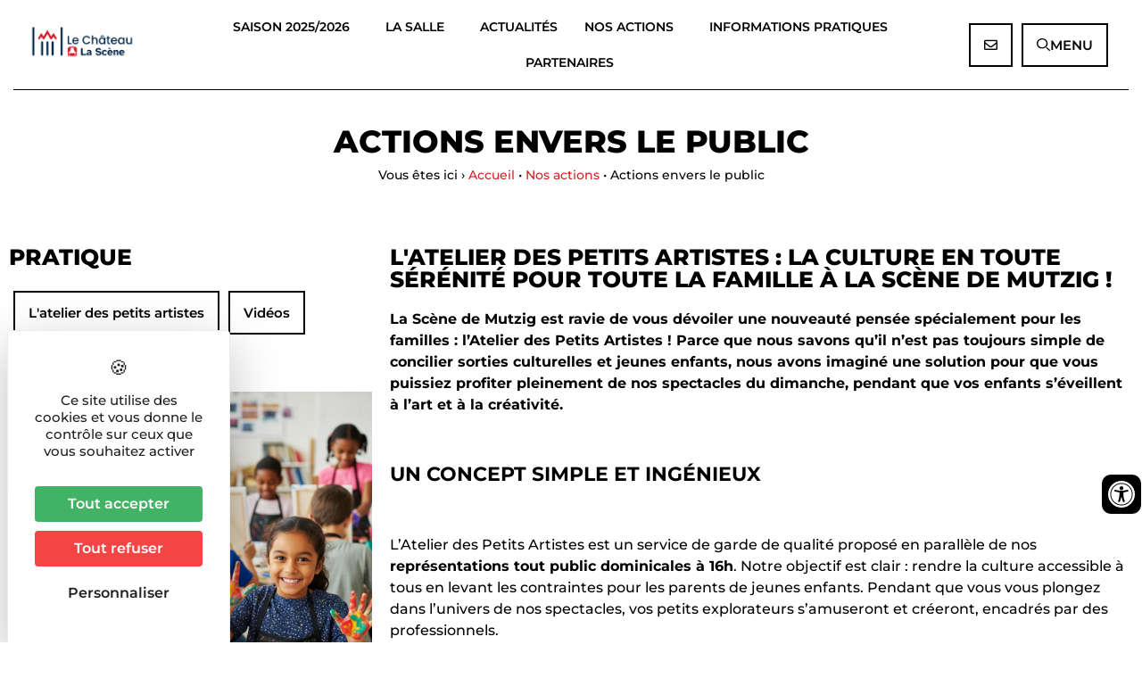

--- FILE ---
content_type: text/html; charset=UTF-8
request_url: https://www.lascene-mutzig.fr/nos-actions/actions-envers-le-public/
body_size: 30501
content:
<!DOCTYPE html>
<html lang="fr-FR">
<head>
	<meta charset="UTF-8" />
	<meta name="viewport" content="width=device-width, initial-scale=1" />
	<link rel="profile" href="http://gmpg.org/xfn/11" />
	<link rel="pingback" href="https://www.lascene-mutzig.fr/xmlrpc.php" />
	<meta name='robots' content='index, follow, max-image-preview:large, max-snippet:-1, max-video-preview:-1' />
<link rel="dns-prefetch" href="//tarteaucitron.io"><link rel="preconnect" href="https://tarteaucitron.io" crossorigin=""><!--cloudflare-no-transform--><script type="text/javascript" src="https://tarteaucitron.io/load.js?domain=www.lascene-mutzig.fr&uuid=03d578903487e57fc20441dc46663e773b88208d"></script>
	<!-- This site is optimized with the Yoast SEO plugin v26.8 - https://yoast.com/product/yoast-seo-wordpress/ -->
	<title>Actions envers le public - La Scène le Rohan de Mutzig</title>
<link data-rocket-prefetch href="https://matomo.illicoweb.com" rel="dns-prefetch">
<link data-rocket-prefetch href="https://tarteaucitron.io" rel="dns-prefetch"><link rel="preload" data-rocket-preload as="image" href="https://www.lascene-mutzig.fr/wp-content/uploads/sites/3/2025/07/Gemini_Generated_Image_6zjsa26zjsa26zjs-1024x1024.png" imagesrcset="https://www.lascene-mutzig.fr/wp-content/uploads/sites/3/2025/07/Gemini_Generated_Image_6zjsa26zjsa26zjs-1024x1024.png 1024w, https://www.lascene-mutzig.fr/wp-content/uploads/sites/3/2025/07/Gemini_Generated_Image_6zjsa26zjsa26zjs-300x300.png 300w, https://www.lascene-mutzig.fr/wp-content/uploads/sites/3/2025/07/Gemini_Generated_Image_6zjsa26zjsa26zjs-150x150.png 150w, https://www.lascene-mutzig.fr/wp-content/uploads/sites/3/2025/07/Gemini_Generated_Image_6zjsa26zjsa26zjs-768x768.png 768w, https://www.lascene-mutzig.fr/wp-content/uploads/sites/3/2025/07/Gemini_Generated_Image_6zjsa26zjsa26zjs-1536x1536.png 1536w, https://www.lascene-mutzig.fr/wp-content/uploads/sites/3/2025/07/Gemini_Generated_Image_6zjsa26zjsa26zjs.png 2048w" imagesizes="(max-width: 800px) 100vw, 800px" fetchpriority="high">
	<link rel="canonical" href="https://www.lascene-mutzig.fr/nos-actions/actions-envers-le-public/" />
	<meta property="og:locale" content="fr_FR" />
	<meta property="og:type" content="article" />
	<meta property="og:title" content="Actions envers le public - La Scène le Rohan de Mutzig" />
	<meta property="og:description" content="Pratique L&rsquo;atelier des petits artistes Vidéos Accès à la culture L&rsquo;Atelier des Petits Artistes : La culture en toute sérénité pour toute la famille à La Scène de Mutzig ! La Scène de Mutzig est ravie de vous dévoiler une nouveauté pensée spécialement pour les familles : l&rsquo;Atelier des Petits Artistes ! Parce que nous [&hellip;]" />
	<meta property="og:url" content="https://www.lascene-mutzig.fr/nos-actions/actions-envers-le-public/" />
	<meta property="og:site_name" content="La Scène le Rohan de Mutzig" />
	<meta property="article:modified_time" content="2025-07-17T13:20:11+00:00" />
	<meta property="og:image" content="https://www.lascene-mutzig.fr/wp-content/uploads/sites/3/2023/12/passculture.jpg" />
	<meta property="og:image:width" content="960" />
	<meta property="og:image:height" content="540" />
	<meta property="og:image:type" content="image/jpeg" />
	<meta name="twitter:card" content="summary_large_image" />
	<meta name="twitter:label1" content="Durée de lecture estimée" />
	<meta name="twitter:data1" content="5 minutes" />
	<script type="application/ld+json" class="yoast-schema-graph">{"@context":"https://schema.org","@graph":[{"@type":"WebPage","@id":"https://www.lascene-mutzig.fr/nos-actions/actions-envers-le-public/","url":"https://www.lascene-mutzig.fr/nos-actions/actions-envers-le-public/","name":"Actions envers le public - La Scène le Rohan de Mutzig","isPartOf":{"@id":"https://www.lascene-mutzig.fr/#website"},"primaryImageOfPage":{"@id":"https://www.lascene-mutzig.fr/nos-actions/actions-envers-le-public/#primaryimage"},"image":{"@id":"https://www.lascene-mutzig.fr/nos-actions/actions-envers-le-public/#primaryimage"},"thumbnailUrl":"https://www.lascene-mutzig.fr/wp-content/uploads/sites/3/2023/12/passculture.jpg","datePublished":"2023-08-25T12:36:03+00:00","dateModified":"2025-07-17T13:20:11+00:00","breadcrumb":{"@id":"https://www.lascene-mutzig.fr/nos-actions/actions-envers-le-public/#breadcrumb"},"inLanguage":"fr-FR","potentialAction":[{"@type":"ReadAction","target":["https://www.lascene-mutzig.fr/nos-actions/actions-envers-le-public/"]}]},{"@type":"ImageObject","inLanguage":"fr-FR","@id":"https://www.lascene-mutzig.fr/nos-actions/actions-envers-le-public/#primaryimage","url":"https://www.lascene-mutzig.fr/wp-content/uploads/sites/3/2023/12/passculture.jpg","contentUrl":"https://www.lascene-mutzig.fr/wp-content/uploads/sites/3/2023/12/passculture.jpg","width":960,"height":540},{"@type":"BreadcrumbList","@id":"https://www.lascene-mutzig.fr/nos-actions/actions-envers-le-public/#breadcrumb","itemListElement":[{"@type":"ListItem","position":1,"name":"Accueil","item":"https://www.lascene-mutzig.fr/"},{"@type":"ListItem","position":2,"name":"Nos actions","item":"https://www.lascene-mutzig.fr/nos-actions/"},{"@type":"ListItem","position":3,"name":"Actions envers le public"}]},{"@type":"WebSite","@id":"https://www.lascene-mutzig.fr/#website","url":"https://www.lascene-mutzig.fr/","name":"La Scène le Rohan de Mutzig","description":"","publisher":{"@id":"https://www.lascene-mutzig.fr/#organization"},"potentialAction":[{"@type":"SearchAction","target":{"@type":"EntryPoint","urlTemplate":"https://www.lascene-mutzig.fr/?s={search_term_string}"},"query-input":{"@type":"PropertyValueSpecification","valueRequired":true,"valueName":"search_term_string"}}],"inLanguage":"fr-FR"},{"@type":"Organization","@id":"https://www.lascene-mutzig.fr/#organization","name":"La Scène le Rohan de Mutzig","url":"https://www.lascene-mutzig.fr/","logo":{"@type":"ImageObject","inLanguage":"fr-FR","@id":"https://www.lascene-mutzig.fr/#/schema/logo/image/","url":"https://www.lascene-mutzig.fr/wp-content/uploads/sites/3/2025/06/cropped-theatre-logo-horizontal-scaled-2.png","contentUrl":"https://www.lascene-mutzig.fr/wp-content/uploads/sites/3/2025/06/cropped-theatre-logo-horizontal-scaled-2.png","width":2559,"height":731,"caption":"La Scène le Rohan de Mutzig"},"image":{"@id":"https://www.lascene-mutzig.fr/#/schema/logo/image/"}}]}</script>
	<!-- / Yoast SEO plugin. -->



<link rel="alternate" type="application/rss+xml" title="La Scène le Rohan de Mutzig &raquo; Flux" href="https://www.lascene-mutzig.fr/feed/" />
<link rel="alternate" type="application/rss+xml" title="La Scène le Rohan de Mutzig &raquo; Flux des commentaires" href="https://www.lascene-mutzig.fr/comments/feed/" />
<link rel="alternate" title="oEmbed (JSON)" type="application/json+oembed" href="https://www.lascene-mutzig.fr/wp-json/oembed/1.0/embed?url=https%3A%2F%2Fwww.lascene-mutzig.fr%2Fnos-actions%2Factions-envers-le-public%2F" />
<link rel="alternate" title="oEmbed (XML)" type="text/xml+oembed" href="https://www.lascene-mutzig.fr/wp-json/oembed/1.0/embed?url=https%3A%2F%2Fwww.lascene-mutzig.fr%2Fnos-actions%2Factions-envers-le-public%2F&#038;format=xml" />
<style id='wp-img-auto-sizes-contain-inline-css'>
img:is([sizes=auto i],[sizes^="auto," i]){contain-intrinsic-size:3000px 1500px}
/*# sourceURL=wp-img-auto-sizes-contain-inline-css */
</style>
<link rel='stylesheet' id='hfe-widgets-style-css' href='https://www.lascene-mutzig.fr/wp-content/plugins/header-footer-elementor/inc/widgets-css/frontend.css?ver=2.8.1' media='all' />
<style id='wp-emoji-styles-inline-css'>

	img.wp-smiley, img.emoji {
		display: inline !important;
		border: none !important;
		box-shadow: none !important;
		height: 1em !important;
		width: 1em !important;
		margin: 0 0.07em !important;
		vertical-align: -0.1em !important;
		background: none !important;
		padding: 0 !important;
	}
/*# sourceURL=wp-emoji-styles-inline-css */
</style>
<link rel='stylesheet' id='style_accessibilite-css' href='https://www.lascene-mutzig.fr/wp-content/plugins/accessibilite/css/main.css?ver=6.9' media='all' />
<link rel='stylesheet' id='hfe-style-css' href='https://www.lascene-mutzig.fr/wp-content/plugins/header-footer-elementor/assets/css/header-footer-elementor.css?ver=2.8.1' media='all' />
<link rel='stylesheet' id='elementor-icons-css' href='https://www.lascene-mutzig.fr/wp-content/plugins/elementor/assets/lib/eicons/css/elementor-icons.min.css?ver=5.44.0' media='all' />
<link rel='stylesheet' id='elementor-frontend-css' href='https://www.lascene-mutzig.fr/wp-content/plugins/elementor/assets/css/frontend.min.css?ver=3.32.4' media='all' />
<style id='elementor-frontend-inline-css'>
@-webkit-keyframes ha_fadeIn{0%{opacity:0}to{opacity:1}}@keyframes ha_fadeIn{0%{opacity:0}to{opacity:1}}@-webkit-keyframes ha_zoomIn{0%{opacity:0;-webkit-transform:scale3d(.3,.3,.3);transform:scale3d(.3,.3,.3)}50%{opacity:1}}@keyframes ha_zoomIn{0%{opacity:0;-webkit-transform:scale3d(.3,.3,.3);transform:scale3d(.3,.3,.3)}50%{opacity:1}}@-webkit-keyframes ha_rollIn{0%{opacity:0;-webkit-transform:translate3d(-100%,0,0) rotate3d(0,0,1,-120deg);transform:translate3d(-100%,0,0) rotate3d(0,0,1,-120deg)}to{opacity:1}}@keyframes ha_rollIn{0%{opacity:0;-webkit-transform:translate3d(-100%,0,0) rotate3d(0,0,1,-120deg);transform:translate3d(-100%,0,0) rotate3d(0,0,1,-120deg)}to{opacity:1}}@-webkit-keyframes ha_bounce{0%,20%,53%,to{-webkit-animation-timing-function:cubic-bezier(.215,.61,.355,1);animation-timing-function:cubic-bezier(.215,.61,.355,1)}40%,43%{-webkit-transform:translate3d(0,-30px,0) scaleY(1.1);transform:translate3d(0,-30px,0) scaleY(1.1);-webkit-animation-timing-function:cubic-bezier(.755,.05,.855,.06);animation-timing-function:cubic-bezier(.755,.05,.855,.06)}70%{-webkit-transform:translate3d(0,-15px,0) scaleY(1.05);transform:translate3d(0,-15px,0) scaleY(1.05);-webkit-animation-timing-function:cubic-bezier(.755,.05,.855,.06);animation-timing-function:cubic-bezier(.755,.05,.855,.06)}80%{-webkit-transition-timing-function:cubic-bezier(.215,.61,.355,1);transition-timing-function:cubic-bezier(.215,.61,.355,1);-webkit-transform:translate3d(0,0,0) scaleY(.95);transform:translate3d(0,0,0) scaleY(.95)}90%{-webkit-transform:translate3d(0,-4px,0) scaleY(1.02);transform:translate3d(0,-4px,0) scaleY(1.02)}}@keyframes ha_bounce{0%,20%,53%,to{-webkit-animation-timing-function:cubic-bezier(.215,.61,.355,1);animation-timing-function:cubic-bezier(.215,.61,.355,1)}40%,43%{-webkit-transform:translate3d(0,-30px,0) scaleY(1.1);transform:translate3d(0,-30px,0) scaleY(1.1);-webkit-animation-timing-function:cubic-bezier(.755,.05,.855,.06);animation-timing-function:cubic-bezier(.755,.05,.855,.06)}70%{-webkit-transform:translate3d(0,-15px,0) scaleY(1.05);transform:translate3d(0,-15px,0) scaleY(1.05);-webkit-animation-timing-function:cubic-bezier(.755,.05,.855,.06);animation-timing-function:cubic-bezier(.755,.05,.855,.06)}80%{-webkit-transition-timing-function:cubic-bezier(.215,.61,.355,1);transition-timing-function:cubic-bezier(.215,.61,.355,1);-webkit-transform:translate3d(0,0,0) scaleY(.95);transform:translate3d(0,0,0) scaleY(.95)}90%{-webkit-transform:translate3d(0,-4px,0) scaleY(1.02);transform:translate3d(0,-4px,0) scaleY(1.02)}}@-webkit-keyframes ha_bounceIn{0%,20%,40%,60%,80%,to{-webkit-animation-timing-function:cubic-bezier(.215,.61,.355,1);animation-timing-function:cubic-bezier(.215,.61,.355,1)}0%{opacity:0;-webkit-transform:scale3d(.3,.3,.3);transform:scale3d(.3,.3,.3)}20%{-webkit-transform:scale3d(1.1,1.1,1.1);transform:scale3d(1.1,1.1,1.1)}40%{-webkit-transform:scale3d(.9,.9,.9);transform:scale3d(.9,.9,.9)}60%{opacity:1;-webkit-transform:scale3d(1.03,1.03,1.03);transform:scale3d(1.03,1.03,1.03)}80%{-webkit-transform:scale3d(.97,.97,.97);transform:scale3d(.97,.97,.97)}to{opacity:1}}@keyframes ha_bounceIn{0%,20%,40%,60%,80%,to{-webkit-animation-timing-function:cubic-bezier(.215,.61,.355,1);animation-timing-function:cubic-bezier(.215,.61,.355,1)}0%{opacity:0;-webkit-transform:scale3d(.3,.3,.3);transform:scale3d(.3,.3,.3)}20%{-webkit-transform:scale3d(1.1,1.1,1.1);transform:scale3d(1.1,1.1,1.1)}40%{-webkit-transform:scale3d(.9,.9,.9);transform:scale3d(.9,.9,.9)}60%{opacity:1;-webkit-transform:scale3d(1.03,1.03,1.03);transform:scale3d(1.03,1.03,1.03)}80%{-webkit-transform:scale3d(.97,.97,.97);transform:scale3d(.97,.97,.97)}to{opacity:1}}@-webkit-keyframes ha_flipInX{0%{opacity:0;-webkit-transform:perspective(400px) rotate3d(1,0,0,90deg);transform:perspective(400px) rotate3d(1,0,0,90deg);-webkit-animation-timing-function:ease-in;animation-timing-function:ease-in}40%{-webkit-transform:perspective(400px) rotate3d(1,0,0,-20deg);transform:perspective(400px) rotate3d(1,0,0,-20deg);-webkit-animation-timing-function:ease-in;animation-timing-function:ease-in}60%{opacity:1;-webkit-transform:perspective(400px) rotate3d(1,0,0,10deg);transform:perspective(400px) rotate3d(1,0,0,10deg)}80%{-webkit-transform:perspective(400px) rotate3d(1,0,0,-5deg);transform:perspective(400px) rotate3d(1,0,0,-5deg)}}@keyframes ha_flipInX{0%{opacity:0;-webkit-transform:perspective(400px) rotate3d(1,0,0,90deg);transform:perspective(400px) rotate3d(1,0,0,90deg);-webkit-animation-timing-function:ease-in;animation-timing-function:ease-in}40%{-webkit-transform:perspective(400px) rotate3d(1,0,0,-20deg);transform:perspective(400px) rotate3d(1,0,0,-20deg);-webkit-animation-timing-function:ease-in;animation-timing-function:ease-in}60%{opacity:1;-webkit-transform:perspective(400px) rotate3d(1,0,0,10deg);transform:perspective(400px) rotate3d(1,0,0,10deg)}80%{-webkit-transform:perspective(400px) rotate3d(1,0,0,-5deg);transform:perspective(400px) rotate3d(1,0,0,-5deg)}}@-webkit-keyframes ha_flipInY{0%{opacity:0;-webkit-transform:perspective(400px) rotate3d(0,1,0,90deg);transform:perspective(400px) rotate3d(0,1,0,90deg);-webkit-animation-timing-function:ease-in;animation-timing-function:ease-in}40%{-webkit-transform:perspective(400px) rotate3d(0,1,0,-20deg);transform:perspective(400px) rotate3d(0,1,0,-20deg);-webkit-animation-timing-function:ease-in;animation-timing-function:ease-in}60%{opacity:1;-webkit-transform:perspective(400px) rotate3d(0,1,0,10deg);transform:perspective(400px) rotate3d(0,1,0,10deg)}80%{-webkit-transform:perspective(400px) rotate3d(0,1,0,-5deg);transform:perspective(400px) rotate3d(0,1,0,-5deg)}}@keyframes ha_flipInY{0%{opacity:0;-webkit-transform:perspective(400px) rotate3d(0,1,0,90deg);transform:perspective(400px) rotate3d(0,1,0,90deg);-webkit-animation-timing-function:ease-in;animation-timing-function:ease-in}40%{-webkit-transform:perspective(400px) rotate3d(0,1,0,-20deg);transform:perspective(400px) rotate3d(0,1,0,-20deg);-webkit-animation-timing-function:ease-in;animation-timing-function:ease-in}60%{opacity:1;-webkit-transform:perspective(400px) rotate3d(0,1,0,10deg);transform:perspective(400px) rotate3d(0,1,0,10deg)}80%{-webkit-transform:perspective(400px) rotate3d(0,1,0,-5deg);transform:perspective(400px) rotate3d(0,1,0,-5deg)}}@-webkit-keyframes ha_swing{20%{-webkit-transform:rotate3d(0,0,1,15deg);transform:rotate3d(0,0,1,15deg)}40%{-webkit-transform:rotate3d(0,0,1,-10deg);transform:rotate3d(0,0,1,-10deg)}60%{-webkit-transform:rotate3d(0,0,1,5deg);transform:rotate3d(0,0,1,5deg)}80%{-webkit-transform:rotate3d(0,0,1,-5deg);transform:rotate3d(0,0,1,-5deg)}}@keyframes ha_swing{20%{-webkit-transform:rotate3d(0,0,1,15deg);transform:rotate3d(0,0,1,15deg)}40%{-webkit-transform:rotate3d(0,0,1,-10deg);transform:rotate3d(0,0,1,-10deg)}60%{-webkit-transform:rotate3d(0,0,1,5deg);transform:rotate3d(0,0,1,5deg)}80%{-webkit-transform:rotate3d(0,0,1,-5deg);transform:rotate3d(0,0,1,-5deg)}}@-webkit-keyframes ha_slideInDown{0%{visibility:visible;-webkit-transform:translate3d(0,-100%,0);transform:translate3d(0,-100%,0)}}@keyframes ha_slideInDown{0%{visibility:visible;-webkit-transform:translate3d(0,-100%,0);transform:translate3d(0,-100%,0)}}@-webkit-keyframes ha_slideInUp{0%{visibility:visible;-webkit-transform:translate3d(0,100%,0);transform:translate3d(0,100%,0)}}@keyframes ha_slideInUp{0%{visibility:visible;-webkit-transform:translate3d(0,100%,0);transform:translate3d(0,100%,0)}}@-webkit-keyframes ha_slideInLeft{0%{visibility:visible;-webkit-transform:translate3d(-100%,0,0);transform:translate3d(-100%,0,0)}}@keyframes ha_slideInLeft{0%{visibility:visible;-webkit-transform:translate3d(-100%,0,0);transform:translate3d(-100%,0,0)}}@-webkit-keyframes ha_slideInRight{0%{visibility:visible;-webkit-transform:translate3d(100%,0,0);transform:translate3d(100%,0,0)}}@keyframes ha_slideInRight{0%{visibility:visible;-webkit-transform:translate3d(100%,0,0);transform:translate3d(100%,0,0)}}.ha_fadeIn{-webkit-animation-name:ha_fadeIn;animation-name:ha_fadeIn}.ha_zoomIn{-webkit-animation-name:ha_zoomIn;animation-name:ha_zoomIn}.ha_rollIn{-webkit-animation-name:ha_rollIn;animation-name:ha_rollIn}.ha_bounce{-webkit-transform-origin:center bottom;-ms-transform-origin:center bottom;transform-origin:center bottom;-webkit-animation-name:ha_bounce;animation-name:ha_bounce}.ha_bounceIn{-webkit-animation-name:ha_bounceIn;animation-name:ha_bounceIn;-webkit-animation-duration:.75s;-webkit-animation-duration:calc(var(--animate-duration)*.75);animation-duration:.75s;animation-duration:calc(var(--animate-duration)*.75)}.ha_flipInX,.ha_flipInY{-webkit-animation-name:ha_flipInX;animation-name:ha_flipInX;-webkit-backface-visibility:visible!important;backface-visibility:visible!important}.ha_flipInY{-webkit-animation-name:ha_flipInY;animation-name:ha_flipInY}.ha_swing{-webkit-transform-origin:top center;-ms-transform-origin:top center;transform-origin:top center;-webkit-animation-name:ha_swing;animation-name:ha_swing}.ha_slideInDown{-webkit-animation-name:ha_slideInDown;animation-name:ha_slideInDown}.ha_slideInUp{-webkit-animation-name:ha_slideInUp;animation-name:ha_slideInUp}.ha_slideInLeft{-webkit-animation-name:ha_slideInLeft;animation-name:ha_slideInLeft}.ha_slideInRight{-webkit-animation-name:ha_slideInRight;animation-name:ha_slideInRight}.ha-css-transform-yes{-webkit-transition-duration:var(--ha-tfx-transition-duration, .2s);transition-duration:var(--ha-tfx-transition-duration, .2s);-webkit-transition-property:-webkit-transform;transition-property:transform;transition-property:transform,-webkit-transform;-webkit-transform:translate(var(--ha-tfx-translate-x, 0),var(--ha-tfx-translate-y, 0)) scale(var(--ha-tfx-scale-x, 1),var(--ha-tfx-scale-y, 1)) skew(var(--ha-tfx-skew-x, 0),var(--ha-tfx-skew-y, 0)) rotateX(var(--ha-tfx-rotate-x, 0)) rotateY(var(--ha-tfx-rotate-y, 0)) rotateZ(var(--ha-tfx-rotate-z, 0));transform:translate(var(--ha-tfx-translate-x, 0),var(--ha-tfx-translate-y, 0)) scale(var(--ha-tfx-scale-x, 1),var(--ha-tfx-scale-y, 1)) skew(var(--ha-tfx-skew-x, 0),var(--ha-tfx-skew-y, 0)) rotateX(var(--ha-tfx-rotate-x, 0)) rotateY(var(--ha-tfx-rotate-y, 0)) rotateZ(var(--ha-tfx-rotate-z, 0))}.ha-css-transform-yes:hover{-webkit-transform:translate(var(--ha-tfx-translate-x-hover, var(--ha-tfx-translate-x, 0)),var(--ha-tfx-translate-y-hover, var(--ha-tfx-translate-y, 0))) scale(var(--ha-tfx-scale-x-hover, var(--ha-tfx-scale-x, 1)),var(--ha-tfx-scale-y-hover, var(--ha-tfx-scale-y, 1))) skew(var(--ha-tfx-skew-x-hover, var(--ha-tfx-skew-x, 0)),var(--ha-tfx-skew-y-hover, var(--ha-tfx-skew-y, 0))) rotateX(var(--ha-tfx-rotate-x-hover, var(--ha-tfx-rotate-x, 0))) rotateY(var(--ha-tfx-rotate-y-hover, var(--ha-tfx-rotate-y, 0))) rotateZ(var(--ha-tfx-rotate-z-hover, var(--ha-tfx-rotate-z, 0)));transform:translate(var(--ha-tfx-translate-x-hover, var(--ha-tfx-translate-x, 0)),var(--ha-tfx-translate-y-hover, var(--ha-tfx-translate-y, 0))) scale(var(--ha-tfx-scale-x-hover, var(--ha-tfx-scale-x, 1)),var(--ha-tfx-scale-y-hover, var(--ha-tfx-scale-y, 1))) skew(var(--ha-tfx-skew-x-hover, var(--ha-tfx-skew-x, 0)),var(--ha-tfx-skew-y-hover, var(--ha-tfx-skew-y, 0))) rotateX(var(--ha-tfx-rotate-x-hover, var(--ha-tfx-rotate-x, 0))) rotateY(var(--ha-tfx-rotate-y-hover, var(--ha-tfx-rotate-y, 0))) rotateZ(var(--ha-tfx-rotate-z-hover, var(--ha-tfx-rotate-z, 0)))}.happy-addon>.elementor-widget-container{word-wrap:break-word;overflow-wrap:break-word}.happy-addon>.elementor-widget-container,.happy-addon>.elementor-widget-container *{-webkit-box-sizing:border-box;box-sizing:border-box}.happy-addon:not(:has(.elementor-widget-container)),.happy-addon:not(:has(.elementor-widget-container)) *{-webkit-box-sizing:border-box;box-sizing:border-box;word-wrap:break-word;overflow-wrap:break-word}.happy-addon p:empty{display:none}.happy-addon .elementor-inline-editing{min-height:auto!important}.happy-addon-pro img{max-width:100%;height:auto;-o-object-fit:cover;object-fit:cover}.ha-screen-reader-text{position:absolute;overflow:hidden;clip:rect(1px,1px,1px,1px);margin:-1px;padding:0;width:1px;height:1px;border:0;word-wrap:normal!important;-webkit-clip-path:inset(50%);clip-path:inset(50%)}.ha-has-bg-overlay>.elementor-widget-container{position:relative;z-index:1}.ha-has-bg-overlay>.elementor-widget-container:before{position:absolute;top:0;left:0;z-index:-1;width:100%;height:100%;content:""}.ha-has-bg-overlay:not(:has(.elementor-widget-container)){position:relative;z-index:1}.ha-has-bg-overlay:not(:has(.elementor-widget-container)):before{position:absolute;top:0;left:0;z-index:-1;width:100%;height:100%;content:""}.ha-popup--is-enabled .ha-js-popup,.ha-popup--is-enabled .ha-js-popup img{cursor:-webkit-zoom-in!important;cursor:zoom-in!important}.mfp-wrap .mfp-arrow,.mfp-wrap .mfp-close{background-color:transparent}.mfp-wrap .mfp-arrow:focus,.mfp-wrap .mfp-close:focus{outline-width:thin}.ha-advanced-tooltip-enable{position:relative;cursor:pointer;--ha-tooltip-arrow-color:black;--ha-tooltip-arrow-distance:0}.ha-advanced-tooltip-enable .ha-advanced-tooltip-content{position:absolute;z-index:999;display:none;padding:5px 0;width:120px;height:auto;border-radius:6px;background-color:#000;color:#fff;text-align:center;opacity:0}.ha-advanced-tooltip-enable .ha-advanced-tooltip-content::after{position:absolute;border-width:5px;border-style:solid;content:""}.ha-advanced-tooltip-enable .ha-advanced-tooltip-content.no-arrow::after{visibility:hidden}.ha-advanced-tooltip-enable .ha-advanced-tooltip-content.show{display:inline-block;opacity:1}.ha-advanced-tooltip-enable.ha-advanced-tooltip-top .ha-advanced-tooltip-content,body[data-elementor-device-mode=tablet] .ha-advanced-tooltip-enable.ha-advanced-tooltip-tablet-top .ha-advanced-tooltip-content{top:unset;right:0;bottom:calc(101% + var(--ha-tooltip-arrow-distance));left:0;margin:0 auto}.ha-advanced-tooltip-enable.ha-advanced-tooltip-top .ha-advanced-tooltip-content::after,body[data-elementor-device-mode=tablet] .ha-advanced-tooltip-enable.ha-advanced-tooltip-tablet-top .ha-advanced-tooltip-content::after{top:100%;right:unset;bottom:unset;left:50%;border-color:var(--ha-tooltip-arrow-color) transparent transparent transparent;-webkit-transform:translateX(-50%);-ms-transform:translateX(-50%);transform:translateX(-50%)}.ha-advanced-tooltip-enable.ha-advanced-tooltip-bottom .ha-advanced-tooltip-content,body[data-elementor-device-mode=tablet] .ha-advanced-tooltip-enable.ha-advanced-tooltip-tablet-bottom .ha-advanced-tooltip-content{top:calc(101% + var(--ha-tooltip-arrow-distance));right:0;bottom:unset;left:0;margin:0 auto}.ha-advanced-tooltip-enable.ha-advanced-tooltip-bottom .ha-advanced-tooltip-content::after,body[data-elementor-device-mode=tablet] .ha-advanced-tooltip-enable.ha-advanced-tooltip-tablet-bottom .ha-advanced-tooltip-content::after{top:unset;right:unset;bottom:100%;left:50%;border-color:transparent transparent var(--ha-tooltip-arrow-color) transparent;-webkit-transform:translateX(-50%);-ms-transform:translateX(-50%);transform:translateX(-50%)}.ha-advanced-tooltip-enable.ha-advanced-tooltip-left .ha-advanced-tooltip-content,body[data-elementor-device-mode=tablet] .ha-advanced-tooltip-enable.ha-advanced-tooltip-tablet-left .ha-advanced-tooltip-content{top:50%;right:calc(101% + var(--ha-tooltip-arrow-distance));bottom:unset;left:unset;-webkit-transform:translateY(-50%);-ms-transform:translateY(-50%);transform:translateY(-50%)}.ha-advanced-tooltip-enable.ha-advanced-tooltip-left .ha-advanced-tooltip-content::after,body[data-elementor-device-mode=tablet] .ha-advanced-tooltip-enable.ha-advanced-tooltip-tablet-left .ha-advanced-tooltip-content::after{top:50%;right:unset;bottom:unset;left:100%;border-color:transparent transparent transparent var(--ha-tooltip-arrow-color);-webkit-transform:translateY(-50%);-ms-transform:translateY(-50%);transform:translateY(-50%)}.ha-advanced-tooltip-enable.ha-advanced-tooltip-right .ha-advanced-tooltip-content,body[data-elementor-device-mode=tablet] .ha-advanced-tooltip-enable.ha-advanced-tooltip-tablet-right .ha-advanced-tooltip-content{top:50%;right:unset;bottom:unset;left:calc(101% + var(--ha-tooltip-arrow-distance));-webkit-transform:translateY(-50%);-ms-transform:translateY(-50%);transform:translateY(-50%)}.ha-advanced-tooltip-enable.ha-advanced-tooltip-right .ha-advanced-tooltip-content::after,body[data-elementor-device-mode=tablet] .ha-advanced-tooltip-enable.ha-advanced-tooltip-tablet-right .ha-advanced-tooltip-content::after{top:50%;right:100%;bottom:unset;left:unset;border-color:transparent var(--ha-tooltip-arrow-color) transparent transparent;-webkit-transform:translateY(-50%);-ms-transform:translateY(-50%);transform:translateY(-50%)}body[data-elementor-device-mode=mobile] .ha-advanced-tooltip-enable.ha-advanced-tooltip-mobile-top .ha-advanced-tooltip-content{top:unset;right:0;bottom:calc(101% + var(--ha-tooltip-arrow-distance));left:0;margin:0 auto}body[data-elementor-device-mode=mobile] .ha-advanced-tooltip-enable.ha-advanced-tooltip-mobile-top .ha-advanced-tooltip-content::after{top:100%;right:unset;bottom:unset;left:50%;border-color:var(--ha-tooltip-arrow-color) transparent transparent transparent;-webkit-transform:translateX(-50%);-ms-transform:translateX(-50%);transform:translateX(-50%)}body[data-elementor-device-mode=mobile] .ha-advanced-tooltip-enable.ha-advanced-tooltip-mobile-bottom .ha-advanced-tooltip-content{top:calc(101% + var(--ha-tooltip-arrow-distance));right:0;bottom:unset;left:0;margin:0 auto}body[data-elementor-device-mode=mobile] .ha-advanced-tooltip-enable.ha-advanced-tooltip-mobile-bottom .ha-advanced-tooltip-content::after{top:unset;right:unset;bottom:100%;left:50%;border-color:transparent transparent var(--ha-tooltip-arrow-color) transparent;-webkit-transform:translateX(-50%);-ms-transform:translateX(-50%);transform:translateX(-50%)}body[data-elementor-device-mode=mobile] .ha-advanced-tooltip-enable.ha-advanced-tooltip-mobile-left .ha-advanced-tooltip-content{top:50%;right:calc(101% + var(--ha-tooltip-arrow-distance));bottom:unset;left:unset;-webkit-transform:translateY(-50%);-ms-transform:translateY(-50%);transform:translateY(-50%)}body[data-elementor-device-mode=mobile] .ha-advanced-tooltip-enable.ha-advanced-tooltip-mobile-left .ha-advanced-tooltip-content::after{top:50%;right:unset;bottom:unset;left:100%;border-color:transparent transparent transparent var(--ha-tooltip-arrow-color);-webkit-transform:translateY(-50%);-ms-transform:translateY(-50%);transform:translateY(-50%)}body[data-elementor-device-mode=mobile] .ha-advanced-tooltip-enable.ha-advanced-tooltip-mobile-right .ha-advanced-tooltip-content{top:50%;right:unset;bottom:unset;left:calc(101% + var(--ha-tooltip-arrow-distance));-webkit-transform:translateY(-50%);-ms-transform:translateY(-50%);transform:translateY(-50%)}body[data-elementor-device-mode=mobile] .ha-advanced-tooltip-enable.ha-advanced-tooltip-mobile-right .ha-advanced-tooltip-content::after{top:50%;right:100%;bottom:unset;left:unset;border-color:transparent var(--ha-tooltip-arrow-color) transparent transparent;-webkit-transform:translateY(-50%);-ms-transform:translateY(-50%);transform:translateY(-50%)}body.elementor-editor-active .happy-addon.ha-gravityforms .gform_wrapper{display:block!important}.ha-scroll-to-top-wrap.ha-scroll-to-top-hide{display:none}.ha-scroll-to-top-wrap.edit-mode,.ha-scroll-to-top-wrap.single-page-off{display:none!important}.ha-scroll-to-top-button{position:fixed;right:15px;bottom:15px;z-index:9999;display:-webkit-box;display:-webkit-flex;display:-ms-flexbox;display:flex;-webkit-box-align:center;-webkit-align-items:center;align-items:center;-ms-flex-align:center;-webkit-box-pack:center;-ms-flex-pack:center;-webkit-justify-content:center;justify-content:center;width:50px;height:50px;border-radius:50px;background-color:#5636d1;color:#fff;text-align:center;opacity:1;cursor:pointer;-webkit-transition:all .3s;transition:all .3s}.ha-scroll-to-top-button i{color:#fff;font-size:16px}.ha-scroll-to-top-button:hover{background-color:#e2498a}
/*# sourceURL=elementor-frontend-inline-css */
</style>
<link rel='stylesheet' id='elementor-post-7-css' href='https://www.lascene-mutzig.fr/wp-content/uploads/sites/3/elementor/css/post-7.css?ver=1722583134' media='all' />
<link rel='stylesheet' id='widget-heading-css' href='https://www.lascene-mutzig.fr/wp-content/plugins/elementor/assets/css/widget-heading.min.css?ver=3.32.4' media='all' />
<link rel='stylesheet' id='e-sticky-css' href='https://www.lascene-mutzig.fr/wp-content/plugins/elementor-pro/assets/css/modules/sticky.min.css?ver=3.32.2' media='all' />
<link rel='stylesheet' id='widget-image-css' href='https://www.lascene-mutzig.fr/wp-content/plugins/elementor/assets/css/widget-image.min.css?ver=3.32.4' media='all' />
<link rel='stylesheet' id='widget-menu-anchor-css' href='https://www.lascene-mutzig.fr/wp-content/plugins/elementor/assets/css/widget-menu-anchor.min.css?ver=3.32.4' media='all' />
<link rel='stylesheet' id='elementor-post-141-css' href='https://www.lascene-mutzig.fr/wp-content/uploads/sites/3/elementor/css/post-141.css?ver=1752758503' media='all' />
<link rel='stylesheet' id='elementor-post-80-css' href='https://www.lascene-mutzig.fr/wp-content/uploads/sites/3/elementor/css/post-80.css?ver=1722583134' media='all' />
<link rel='stylesheet' id='font-awesome-css' href='https://www.lascene-mutzig.fr/wp-content/plugins/elementor/assets/lib/font-awesome/css/font-awesome.min.css?ver=4.7.0' media='all' />
<link rel='stylesheet' id='elementor-post-87-css' href='https://www.lascene-mutzig.fr/wp-content/uploads/sites/3/elementor/css/post-87.css?ver=1722583134' media='all' />
<link rel='stylesheet' id='happy-icons-css' href='https://www.lascene-mutzig.fr/wp-content/plugins/happy-elementor-addons/assets/fonts/style.min.css?ver=3.20.7' media='all' />
<link rel='stylesheet' id='hello-elementor-css' href='https://www.lascene-mutzig.fr/wp-content/themes/hello-elementor/assets/css/reset.css?ver=3.4.5' media='all' />
<link rel='stylesheet' id='hello-elementor-theme-style-css' href='https://www.lascene-mutzig.fr/wp-content/themes/hello-elementor/assets/css/theme.css?ver=3.4.5' media='all' />
<link rel='stylesheet' id='hello-elementor-header-footer-css' href='https://www.lascene-mutzig.fr/wp-content/themes/hello-elementor/assets/css/header-footer.css?ver=3.4.5' media='all' />
<link rel='stylesheet' id='elementor-post-245-css' href='https://www.lascene-mutzig.fr/wp-content/uploads/sites/3/elementor/css/post-245.css?ver=1722583150' media='all' />
<link rel='stylesheet' id='newsletter-css' href='https://www.lascene-mutzig.fr/wp-content/plugins/newsletter/style.css?ver=9.1.1' media='all' />
<link rel='stylesheet' id='hfe-elementor-icons-css' href='https://www.lascene-mutzig.fr/wp-content/plugins/elementor/assets/lib/eicons/css/elementor-icons.min.css?ver=5.34.0' media='all' />
<link rel='stylesheet' id='hfe-icons-list-css' href='https://www.lascene-mutzig.fr/wp-content/plugins/elementor/assets/css/widget-icon-list.min.css?ver=3.24.3' media='all' />
<link rel='stylesheet' id='hfe-social-icons-css' href='https://www.lascene-mutzig.fr/wp-content/plugins/elementor/assets/css/widget-social-icons.min.css?ver=3.24.0' media='all' />
<link rel='stylesheet' id='hfe-social-share-icons-brands-css' href='https://www.lascene-mutzig.fr/wp-content/plugins/elementor/assets/lib/font-awesome/css/brands.css?ver=5.15.3' media='all' />
<link rel='stylesheet' id='hfe-social-share-icons-fontawesome-css' href='https://www.lascene-mutzig.fr/wp-content/plugins/elementor/assets/lib/font-awesome/css/fontawesome.css?ver=5.15.3' media='all' />
<link rel='stylesheet' id='hfe-nav-menu-icons-css' href='https://www.lascene-mutzig.fr/wp-content/plugins/elementor/assets/lib/font-awesome/css/solid.css?ver=5.15.3' media='all' />
<link rel='stylesheet' id='hfe-widget-blockquote-css' href='https://www.lascene-mutzig.fr/wp-content/plugins/elementor-pro/assets/css/widget-blockquote.min.css?ver=3.25.0' media='all' />
<link rel='stylesheet' id='hfe-mega-menu-css' href='https://www.lascene-mutzig.fr/wp-content/plugins/elementor-pro/assets/css/widget-mega-menu.min.css?ver=3.26.2' media='all' />
<link rel='stylesheet' id='hfe-nav-menu-widget-css' href='https://www.lascene-mutzig.fr/wp-content/plugins/elementor-pro/assets/css/widget-nav-menu.min.css?ver=3.26.0' media='all' />
<link rel='stylesheet' id='hello-elementor-child-style-css' href='https://www.lascene-mutzig.fr/wp-content/themes/hello-child_SceneRohan/style.css?ver=1.0.0' media='all' />
<link rel='stylesheet' id='ekit-widget-styles-css' href='https://www.lascene-mutzig.fr/wp-content/plugins/elementskit-lite/widgets/init/assets/css/widget-styles.css?ver=3.7.8' media='all' />
<link rel='stylesheet' id='ekit-responsive-css' href='https://www.lascene-mutzig.fr/wp-content/plugins/elementskit-lite/widgets/init/assets/css/responsive.css?ver=3.7.8' media='all' />
<link rel='stylesheet' id='ecs-styles-css' href='https://www.lascene-mutzig.fr/wp-content/plugins/ele-custom-skin/assets/css/ecs-style.css?ver=3.1.9' media='all' />
<link rel='stylesheet' id='elementor-post-1433-css' href='https://www.lascene-mutzig.fr/wp-content/uploads/sites/3/elementor/css/post-1433.css?ver=1693498609' media='all' />
<link rel='stylesheet' id='elementor-post-1584-css' href='https://www.lascene-mutzig.fr/wp-content/uploads/sites/3/elementor/css/post-1584.css?ver=1693489708' media='all' />
<link rel='stylesheet' id='elementor-gf-local-montserrat-css' href='https://www.lascene-mutzig.fr/wp-content/uploads/sites/3/elementor/google-fonts/css/montserrat.css?ver=1742896769' media='all' />
<link rel='stylesheet' id='elementor-icons-shared-0-css' href='https://www.lascene-mutzig.fr/wp-content/plugins/elementor/assets/lib/font-awesome/css/fontawesome.min.css?ver=5.15.3' media='all' />
<link rel='stylesheet' id='elementor-icons-fa-regular-css' href='https://www.lascene-mutzig.fr/wp-content/plugins/elementor/assets/lib/font-awesome/css/regular.min.css?ver=5.15.3' media='all' />
<link rel='stylesheet' id='elementor-icons-fa-brands-css' href='https://www.lascene-mutzig.fr/wp-content/plugins/elementor/assets/lib/font-awesome/css/brands.min.css?ver=5.15.3' media='all' />
<link rel='stylesheet' id='elementor-icons-fa-solid-css' href='https://www.lascene-mutzig.fr/wp-content/plugins/elementor/assets/lib/font-awesome/css/solid.min.css?ver=5.15.3' media='all' />
<script src="https://www.lascene-mutzig.fr/wp-content/plugins/accessibilite/js/accessibilite.js?ver=6.9" id="script_accessibilite-js"></script>
<script src="https://www.lascene-mutzig.fr/wp-includes/js/jquery/jquery.min.js?ver=3.7.1" id="jquery-core-js"></script>
<script src="https://www.lascene-mutzig.fr/wp-includes/js/jquery/jquery-migrate.min.js?ver=3.4.1" id="jquery-migrate-js"></script>
<script id="jquery-js-after">
!function($){"use strict";$(document).ready(function(){$(this).scrollTop()>100&&$(".hfe-scroll-to-top-wrap").removeClass("hfe-scroll-to-top-hide"),$(window).scroll(function(){$(this).scrollTop()<100?$(".hfe-scroll-to-top-wrap").fadeOut(300):$(".hfe-scroll-to-top-wrap").fadeIn(300)}),$(".hfe-scroll-to-top-wrap").on("click",function(){$("html, body").animate({scrollTop:0},300);return!1})})}(jQuery);
!function($){'use strict';$(document).ready(function(){var bar=$('.hfe-reading-progress-bar');if(!bar.length)return;$(window).on('scroll',function(){var s=$(window).scrollTop(),d=$(document).height()-$(window).height(),p=d? s/d*100:0;bar.css('width',p+'%')});});}(jQuery);
//# sourceURL=jquery-js-after
</script>
<script id="ecs_ajax_load-js-extra">
var ecs_ajax_params = {"ajaxurl":"https://www.lascene-mutzig.fr/wp-admin/admin-ajax.php","posts":"{\"page\":0,\"pagename\":\"actions-envers-le-public\",\"error\":\"\",\"m\":\"\",\"p\":0,\"post_parent\":\"\",\"subpost\":\"\",\"subpost_id\":\"\",\"attachment\":\"\",\"attachment_id\":0,\"name\":\"actions-envers-le-public\",\"page_id\":0,\"second\":\"\",\"minute\":\"\",\"hour\":\"\",\"day\":0,\"monthnum\":0,\"year\":0,\"w\":0,\"category_name\":\"\",\"tag\":\"\",\"cat\":\"\",\"tag_id\":\"\",\"author\":\"\",\"author_name\":\"\",\"feed\":\"\",\"tb\":\"\",\"paged\":0,\"meta_key\":\"\",\"meta_value\":\"\",\"preview\":\"\",\"s\":\"\",\"sentence\":\"\",\"title\":\"\",\"fields\":\"all\",\"menu_order\":\"\",\"embed\":\"\",\"category__in\":[],\"category__not_in\":[],\"category__and\":[],\"post__in\":[],\"post__not_in\":[],\"post_name__in\":[],\"tag__in\":[],\"tag__not_in\":[],\"tag__and\":[],\"tag_slug__in\":[],\"tag_slug__and\":[],\"post_parent__in\":[],\"post_parent__not_in\":[],\"author__in\":[],\"author__not_in\":[],\"search_columns\":[],\"ignore_sticky_posts\":false,\"suppress_filters\":false,\"cache_results\":true,\"update_post_term_cache\":true,\"update_menu_item_cache\":false,\"lazy_load_term_meta\":true,\"update_post_meta_cache\":true,\"post_type\":\"\",\"posts_per_page\":10,\"nopaging\":false,\"comments_per_page\":\"50\",\"no_found_rows\":false,\"order\":\"DESC\"}"};
//# sourceURL=ecs_ajax_load-js-extra
</script>
<script src="https://www.lascene-mutzig.fr/wp-content/plugins/ele-custom-skin/assets/js/ecs_ajax_pagination.js?ver=3.1.9" id="ecs_ajax_load-js"></script>
<script src="https://www.lascene-mutzig.fr/wp-content/plugins/happy-elementor-addons/assets/vendor/dom-purify/purify.min.js?ver=3.1.6" id="dom-purify-js"></script>
<script src="https://www.lascene-mutzig.fr/wp-content/plugins/ele-custom-skin/assets/js/ecs.js?ver=3.1.9" id="ecs-script-js"></script>
<link rel="https://api.w.org/" href="https://www.lascene-mutzig.fr/wp-json/" /><link rel="alternate" title="JSON" type="application/json" href="https://www.lascene-mutzig.fr/wp-json/wp/v2/pages/141" /><link rel="EditURI" type="application/rsd+xml" title="RSD" href="https://www.lascene-mutzig.fr/xmlrpc.php?rsd" />
<meta name="generator" content="WordPress 6.9" />
<link rel='shortlink' href='https://www.lascene-mutzig.fr/?p=141' />
<meta name="generator" content="Elementor 3.32.4; features: additional_custom_breakpoints; settings: css_print_method-external, google_font-enabled, font_display-swap">
			<style>
				.e-con.e-parent:nth-of-type(n+4):not(.e-lazyloaded):not(.e-no-lazyload),
				.e-con.e-parent:nth-of-type(n+4):not(.e-lazyloaded):not(.e-no-lazyload) * {
					background-image: none !important;
				}
				@media screen and (max-height: 1024px) {
					.e-con.e-parent:nth-of-type(n+3):not(.e-lazyloaded):not(.e-no-lazyload),
					.e-con.e-parent:nth-of-type(n+3):not(.e-lazyloaded):not(.e-no-lazyload) * {
						background-image: none !important;
					}
				}
				@media screen and (max-height: 640px) {
					.e-con.e-parent:nth-of-type(n+2):not(.e-lazyloaded):not(.e-no-lazyload),
					.e-con.e-parent:nth-of-type(n+2):not(.e-lazyloaded):not(.e-no-lazyload) * {
						background-image: none !important;
					}
				}
			</style>
			<link rel="icon" href="https://www.lascene-mutzig.fr/wp-content/uploads/sites/3/2023/08/cropped-IconSiteRohan-32x32.png" sizes="32x32" />
<link rel="icon" href="https://www.lascene-mutzig.fr/wp-content/uploads/sites/3/2023/08/cropped-IconSiteRohan-192x192.png" sizes="192x192" />
<link rel="apple-touch-icon" href="https://www.lascene-mutzig.fr/wp-content/uploads/sites/3/2023/08/cropped-IconSiteRohan-180x180.png" />
<meta name="msapplication-TileImage" content="https://www.lascene-mutzig.fr/wp-content/uploads/sites/3/2023/08/cropped-IconSiteRohan-270x270.png" />
<style id='global-styles-inline-css'>
:root{--wp--preset--aspect-ratio--square: 1;--wp--preset--aspect-ratio--4-3: 4/3;--wp--preset--aspect-ratio--3-4: 3/4;--wp--preset--aspect-ratio--3-2: 3/2;--wp--preset--aspect-ratio--2-3: 2/3;--wp--preset--aspect-ratio--16-9: 16/9;--wp--preset--aspect-ratio--9-16: 9/16;--wp--preset--color--black: #000000;--wp--preset--color--cyan-bluish-gray: #abb8c3;--wp--preset--color--white: #ffffff;--wp--preset--color--pale-pink: #f78da7;--wp--preset--color--vivid-red: #cf2e2e;--wp--preset--color--luminous-vivid-orange: #ff6900;--wp--preset--color--luminous-vivid-amber: #fcb900;--wp--preset--color--light-green-cyan: #7bdcb5;--wp--preset--color--vivid-green-cyan: #00d084;--wp--preset--color--pale-cyan-blue: #8ed1fc;--wp--preset--color--vivid-cyan-blue: #0693e3;--wp--preset--color--vivid-purple: #9b51e0;--wp--preset--gradient--vivid-cyan-blue-to-vivid-purple: linear-gradient(135deg,rgb(6,147,227) 0%,rgb(155,81,224) 100%);--wp--preset--gradient--light-green-cyan-to-vivid-green-cyan: linear-gradient(135deg,rgb(122,220,180) 0%,rgb(0,208,130) 100%);--wp--preset--gradient--luminous-vivid-amber-to-luminous-vivid-orange: linear-gradient(135deg,rgb(252,185,0) 0%,rgb(255,105,0) 100%);--wp--preset--gradient--luminous-vivid-orange-to-vivid-red: linear-gradient(135deg,rgb(255,105,0) 0%,rgb(207,46,46) 100%);--wp--preset--gradient--very-light-gray-to-cyan-bluish-gray: linear-gradient(135deg,rgb(238,238,238) 0%,rgb(169,184,195) 100%);--wp--preset--gradient--cool-to-warm-spectrum: linear-gradient(135deg,rgb(74,234,220) 0%,rgb(151,120,209) 20%,rgb(207,42,186) 40%,rgb(238,44,130) 60%,rgb(251,105,98) 80%,rgb(254,248,76) 100%);--wp--preset--gradient--blush-light-purple: linear-gradient(135deg,rgb(255,206,236) 0%,rgb(152,150,240) 100%);--wp--preset--gradient--blush-bordeaux: linear-gradient(135deg,rgb(254,205,165) 0%,rgb(254,45,45) 50%,rgb(107,0,62) 100%);--wp--preset--gradient--luminous-dusk: linear-gradient(135deg,rgb(255,203,112) 0%,rgb(199,81,192) 50%,rgb(65,88,208) 100%);--wp--preset--gradient--pale-ocean: linear-gradient(135deg,rgb(255,245,203) 0%,rgb(182,227,212) 50%,rgb(51,167,181) 100%);--wp--preset--gradient--electric-grass: linear-gradient(135deg,rgb(202,248,128) 0%,rgb(113,206,126) 100%);--wp--preset--gradient--midnight: linear-gradient(135deg,rgb(2,3,129) 0%,rgb(40,116,252) 100%);--wp--preset--font-size--small: 13px;--wp--preset--font-size--medium: 20px;--wp--preset--font-size--large: 36px;--wp--preset--font-size--x-large: 42px;--wp--preset--spacing--20: 0.44rem;--wp--preset--spacing--30: 0.67rem;--wp--preset--spacing--40: 1rem;--wp--preset--spacing--50: 1.5rem;--wp--preset--spacing--60: 2.25rem;--wp--preset--spacing--70: 3.38rem;--wp--preset--spacing--80: 5.06rem;--wp--preset--shadow--natural: 6px 6px 9px rgba(0, 0, 0, 0.2);--wp--preset--shadow--deep: 12px 12px 50px rgba(0, 0, 0, 0.4);--wp--preset--shadow--sharp: 6px 6px 0px rgba(0, 0, 0, 0.2);--wp--preset--shadow--outlined: 6px 6px 0px -3px rgb(255, 255, 255), 6px 6px rgb(0, 0, 0);--wp--preset--shadow--crisp: 6px 6px 0px rgb(0, 0, 0);}:root { --wp--style--global--content-size: 800px;--wp--style--global--wide-size: 1200px; }:where(body) { margin: 0; }.wp-site-blocks > .alignleft { float: left; margin-right: 2em; }.wp-site-blocks > .alignright { float: right; margin-left: 2em; }.wp-site-blocks > .aligncenter { justify-content: center; margin-left: auto; margin-right: auto; }:where(.wp-site-blocks) > * { margin-block-start: 24px; margin-block-end: 0; }:where(.wp-site-blocks) > :first-child { margin-block-start: 0; }:where(.wp-site-blocks) > :last-child { margin-block-end: 0; }:root { --wp--style--block-gap: 24px; }:root :where(.is-layout-flow) > :first-child{margin-block-start: 0;}:root :where(.is-layout-flow) > :last-child{margin-block-end: 0;}:root :where(.is-layout-flow) > *{margin-block-start: 24px;margin-block-end: 0;}:root :where(.is-layout-constrained) > :first-child{margin-block-start: 0;}:root :where(.is-layout-constrained) > :last-child{margin-block-end: 0;}:root :where(.is-layout-constrained) > *{margin-block-start: 24px;margin-block-end: 0;}:root :where(.is-layout-flex){gap: 24px;}:root :where(.is-layout-grid){gap: 24px;}.is-layout-flow > .alignleft{float: left;margin-inline-start: 0;margin-inline-end: 2em;}.is-layout-flow > .alignright{float: right;margin-inline-start: 2em;margin-inline-end: 0;}.is-layout-flow > .aligncenter{margin-left: auto !important;margin-right: auto !important;}.is-layout-constrained > .alignleft{float: left;margin-inline-start: 0;margin-inline-end: 2em;}.is-layout-constrained > .alignright{float: right;margin-inline-start: 2em;margin-inline-end: 0;}.is-layout-constrained > .aligncenter{margin-left: auto !important;margin-right: auto !important;}.is-layout-constrained > :where(:not(.alignleft):not(.alignright):not(.alignfull)){max-width: var(--wp--style--global--content-size);margin-left: auto !important;margin-right: auto !important;}.is-layout-constrained > .alignwide{max-width: var(--wp--style--global--wide-size);}body .is-layout-flex{display: flex;}.is-layout-flex{flex-wrap: wrap;align-items: center;}.is-layout-flex > :is(*, div){margin: 0;}body .is-layout-grid{display: grid;}.is-layout-grid > :is(*, div){margin: 0;}body{padding-top: 0px;padding-right: 0px;padding-bottom: 0px;padding-left: 0px;}a:where(:not(.wp-element-button)){text-decoration: underline;}:root :where(.wp-element-button, .wp-block-button__link){background-color: #32373c;border-width: 0;color: #fff;font-family: inherit;font-size: inherit;font-style: inherit;font-weight: inherit;letter-spacing: inherit;line-height: inherit;padding-top: calc(0.667em + 2px);padding-right: calc(1.333em + 2px);padding-bottom: calc(0.667em + 2px);padding-left: calc(1.333em + 2px);text-decoration: none;text-transform: inherit;}.has-black-color{color: var(--wp--preset--color--black) !important;}.has-cyan-bluish-gray-color{color: var(--wp--preset--color--cyan-bluish-gray) !important;}.has-white-color{color: var(--wp--preset--color--white) !important;}.has-pale-pink-color{color: var(--wp--preset--color--pale-pink) !important;}.has-vivid-red-color{color: var(--wp--preset--color--vivid-red) !important;}.has-luminous-vivid-orange-color{color: var(--wp--preset--color--luminous-vivid-orange) !important;}.has-luminous-vivid-amber-color{color: var(--wp--preset--color--luminous-vivid-amber) !important;}.has-light-green-cyan-color{color: var(--wp--preset--color--light-green-cyan) !important;}.has-vivid-green-cyan-color{color: var(--wp--preset--color--vivid-green-cyan) !important;}.has-pale-cyan-blue-color{color: var(--wp--preset--color--pale-cyan-blue) !important;}.has-vivid-cyan-blue-color{color: var(--wp--preset--color--vivid-cyan-blue) !important;}.has-vivid-purple-color{color: var(--wp--preset--color--vivid-purple) !important;}.has-black-background-color{background-color: var(--wp--preset--color--black) !important;}.has-cyan-bluish-gray-background-color{background-color: var(--wp--preset--color--cyan-bluish-gray) !important;}.has-white-background-color{background-color: var(--wp--preset--color--white) !important;}.has-pale-pink-background-color{background-color: var(--wp--preset--color--pale-pink) !important;}.has-vivid-red-background-color{background-color: var(--wp--preset--color--vivid-red) !important;}.has-luminous-vivid-orange-background-color{background-color: var(--wp--preset--color--luminous-vivid-orange) !important;}.has-luminous-vivid-amber-background-color{background-color: var(--wp--preset--color--luminous-vivid-amber) !important;}.has-light-green-cyan-background-color{background-color: var(--wp--preset--color--light-green-cyan) !important;}.has-vivid-green-cyan-background-color{background-color: var(--wp--preset--color--vivid-green-cyan) !important;}.has-pale-cyan-blue-background-color{background-color: var(--wp--preset--color--pale-cyan-blue) !important;}.has-vivid-cyan-blue-background-color{background-color: var(--wp--preset--color--vivid-cyan-blue) !important;}.has-vivid-purple-background-color{background-color: var(--wp--preset--color--vivid-purple) !important;}.has-black-border-color{border-color: var(--wp--preset--color--black) !important;}.has-cyan-bluish-gray-border-color{border-color: var(--wp--preset--color--cyan-bluish-gray) !important;}.has-white-border-color{border-color: var(--wp--preset--color--white) !important;}.has-pale-pink-border-color{border-color: var(--wp--preset--color--pale-pink) !important;}.has-vivid-red-border-color{border-color: var(--wp--preset--color--vivid-red) !important;}.has-luminous-vivid-orange-border-color{border-color: var(--wp--preset--color--luminous-vivid-orange) !important;}.has-luminous-vivid-amber-border-color{border-color: var(--wp--preset--color--luminous-vivid-amber) !important;}.has-light-green-cyan-border-color{border-color: var(--wp--preset--color--light-green-cyan) !important;}.has-vivid-green-cyan-border-color{border-color: var(--wp--preset--color--vivid-green-cyan) !important;}.has-pale-cyan-blue-border-color{border-color: var(--wp--preset--color--pale-cyan-blue) !important;}.has-vivid-cyan-blue-border-color{border-color: var(--wp--preset--color--vivid-cyan-blue) !important;}.has-vivid-purple-border-color{border-color: var(--wp--preset--color--vivid-purple) !important;}.has-vivid-cyan-blue-to-vivid-purple-gradient-background{background: var(--wp--preset--gradient--vivid-cyan-blue-to-vivid-purple) !important;}.has-light-green-cyan-to-vivid-green-cyan-gradient-background{background: var(--wp--preset--gradient--light-green-cyan-to-vivid-green-cyan) !important;}.has-luminous-vivid-amber-to-luminous-vivid-orange-gradient-background{background: var(--wp--preset--gradient--luminous-vivid-amber-to-luminous-vivid-orange) !important;}.has-luminous-vivid-orange-to-vivid-red-gradient-background{background: var(--wp--preset--gradient--luminous-vivid-orange-to-vivid-red) !important;}.has-very-light-gray-to-cyan-bluish-gray-gradient-background{background: var(--wp--preset--gradient--very-light-gray-to-cyan-bluish-gray) !important;}.has-cool-to-warm-spectrum-gradient-background{background: var(--wp--preset--gradient--cool-to-warm-spectrum) !important;}.has-blush-light-purple-gradient-background{background: var(--wp--preset--gradient--blush-light-purple) !important;}.has-blush-bordeaux-gradient-background{background: var(--wp--preset--gradient--blush-bordeaux) !important;}.has-luminous-dusk-gradient-background{background: var(--wp--preset--gradient--luminous-dusk) !important;}.has-pale-ocean-gradient-background{background: var(--wp--preset--gradient--pale-ocean) !important;}.has-electric-grass-gradient-background{background: var(--wp--preset--gradient--electric-grass) !important;}.has-midnight-gradient-background{background: var(--wp--preset--gradient--midnight) !important;}.has-small-font-size{font-size: var(--wp--preset--font-size--small) !important;}.has-medium-font-size{font-size: var(--wp--preset--font-size--medium) !important;}.has-large-font-size{font-size: var(--wp--preset--font-size--large) !important;}.has-x-large-font-size{font-size: var(--wp--preset--font-size--x-large) !important;}
/*# sourceURL=global-styles-inline-css */
</style>
<link rel='stylesheet' id='widget-nav-menu-css' href='https://www.lascene-mutzig.fr/wp-content/plugins/elementor-pro/assets/css/widget-nav-menu.min.css?ver=3.32.2' media='all' />
<link rel='stylesheet' id='widget-breadcrumbs-css' href='https://www.lascene-mutzig.fr/wp-content/plugins/elementor-pro/assets/css/widget-breadcrumbs.min.css?ver=3.32.2' media='all' />
<link rel='stylesheet' id='widget-social-icons-css' href='https://www.lascene-mutzig.fr/wp-content/plugins/elementor/assets/css/widget-social-icons.min.css?ver=3.32.4' media='all' />
<link rel='stylesheet' id='e-apple-webkit-css' href='https://www.lascene-mutzig.fr/wp-content/plugins/elementor/assets/css/conditionals/apple-webkit.min.css?ver=3.32.4' media='all' />
<link rel='stylesheet' id='elementor-post-441-css' href='https://www.lascene-mutzig.fr/wp-content/uploads/sites/3/elementor/css/post-441.css?ver=1722583135' media='all' />
<link rel='stylesheet' id='elementor-post-1065-css' href='https://www.lascene-mutzig.fr/wp-content/uploads/sites/3/elementor/css/post-1065.css?ver=1722583135' media='all' />
<link rel='stylesheet' id='swiper-css' href='https://www.lascene-mutzig.fr/wp-content/plugins/elementor/assets/lib/swiper/v8/css/swiper.min.css?ver=8.4.5' media='all' />
<link rel='stylesheet' id='e-swiper-css' href='https://www.lascene-mutzig.fr/wp-content/plugins/elementor/assets/css/conditionals/e-swiper.min.css?ver=3.32.4' media='all' />
<meta name="generator" content="WP Rocket 3.20.3" data-wpr-features="wpr_preconnect_external_domains wpr_oci wpr_preload_links wpr_desktop" /></head>

<body class="wp-singular page-template-default page page-id-141 page-child parent-pageid-135 wp-custom-logo wp-embed-responsive wp-theme-hello-elementor wp-child-theme-hello-child_SceneRohan ehf-header ehf-footer ehf-template-hello-elementor ehf-stylesheet-hello-child_SceneRohan hello-elementor-default elementor-default elementor-kit-7 elementor-page elementor-page-141 elementor-page-245">
<div  id="page" class="hfeed site">

		<header  id="masthead" itemscope="itemscope" itemtype="https://schema.org/WPHeader">
			<p class="main-title bhf-hidden" itemprop="headline"><a href="https://www.lascene-mutzig.fr" title="La Scène le Rohan de Mutzig" rel="home">La Scène le Rohan de Mutzig</a></p>
					<div data-elementor-type="wp-post" data-elementor-id="80" class="elementor elementor-80" data-elementor-settings="{&quot;ha_cmc_init_switcher&quot;:&quot;no&quot;}" data-elementor-post-type="elementor-hf">
						<section class="elementor-section elementor-top-section elementor-element elementor-element-8d83f08 elementor-section-full_width elementor-section-height-default elementor-section-height-default" data-id="8d83f08" data-element_type="section" data-settings="{&quot;background_background&quot;:&quot;classic&quot;,&quot;sticky&quot;:&quot;top&quot;,&quot;sticky_on&quot;:[&quot;desktop&quot;,&quot;tablet&quot;,&quot;mobile&quot;],&quot;sticky_offset&quot;:0,&quot;sticky_effects_offset&quot;:0,&quot;sticky_anchor_link_offset&quot;:0}">
						<div class="elementor-container elementor-column-gap-default">
					<div class="elementor-column elementor-col-100 elementor-top-column elementor-element elementor-element-225c073" data-id="225c073" data-element_type="column">
			<div class="elementor-widget-wrap elementor-element-populated">
						<section class="elementor-section elementor-inner-section elementor-element elementor-element-d3a1368 elementor-section-full_width elementor-section-height-default elementor-section-height-default" data-id="d3a1368" data-element_type="section" data-settings="{&quot;background_background&quot;:&quot;classic&quot;}">
						<div class="elementor-container elementor-column-gap-default">
					<div class="elementor-column elementor-col-33 elementor-inner-column elementor-element elementor-element-cdc558f" data-id="cdc558f" data-element_type="column">
			<div class="elementor-widget-wrap elementor-element-populated">
						<div class="elementor-element elementor-element-5975695 elementor-widget elementor-widget-site-logo" data-id="5975695" data-element_type="widget" data-settings="{&quot;width&quot;:{&quot;unit&quot;:&quot;%&quot;,&quot;size&quot;:80,&quot;sizes&quot;:[]},&quot;width_tablet&quot;:{&quot;unit&quot;:&quot;px&quot;,&quot;size&quot;:150,&quot;sizes&quot;:[]},&quot;width_mobile&quot;:{&quot;unit&quot;:&quot;px&quot;,&quot;size&quot;:&quot;&quot;,&quot;sizes&quot;:[]},&quot;space&quot;:{&quot;unit&quot;:&quot;%&quot;,&quot;size&quot;:&quot;&quot;,&quot;sizes&quot;:[]},&quot;space_tablet&quot;:{&quot;unit&quot;:&quot;%&quot;,&quot;size&quot;:&quot;&quot;,&quot;sizes&quot;:[]},&quot;space_mobile&quot;:{&quot;unit&quot;:&quot;%&quot;,&quot;size&quot;:&quot;&quot;,&quot;sizes&quot;:[]},&quot;image_border_radius&quot;:{&quot;unit&quot;:&quot;px&quot;,&quot;top&quot;:&quot;&quot;,&quot;right&quot;:&quot;&quot;,&quot;bottom&quot;:&quot;&quot;,&quot;left&quot;:&quot;&quot;,&quot;isLinked&quot;:true},&quot;image_border_radius_tablet&quot;:{&quot;unit&quot;:&quot;px&quot;,&quot;top&quot;:&quot;&quot;,&quot;right&quot;:&quot;&quot;,&quot;bottom&quot;:&quot;&quot;,&quot;left&quot;:&quot;&quot;,&quot;isLinked&quot;:true},&quot;image_border_radius_mobile&quot;:{&quot;unit&quot;:&quot;px&quot;,&quot;top&quot;:&quot;&quot;,&quot;right&quot;:&quot;&quot;,&quot;bottom&quot;:&quot;&quot;,&quot;left&quot;:&quot;&quot;,&quot;isLinked&quot;:true},&quot;caption_padding&quot;:{&quot;unit&quot;:&quot;px&quot;,&quot;top&quot;:&quot;&quot;,&quot;right&quot;:&quot;&quot;,&quot;bottom&quot;:&quot;&quot;,&quot;left&quot;:&quot;&quot;,&quot;isLinked&quot;:true},&quot;caption_padding_tablet&quot;:{&quot;unit&quot;:&quot;px&quot;,&quot;top&quot;:&quot;&quot;,&quot;right&quot;:&quot;&quot;,&quot;bottom&quot;:&quot;&quot;,&quot;left&quot;:&quot;&quot;,&quot;isLinked&quot;:true},&quot;caption_padding_mobile&quot;:{&quot;unit&quot;:&quot;px&quot;,&quot;top&quot;:&quot;&quot;,&quot;right&quot;:&quot;&quot;,&quot;bottom&quot;:&quot;&quot;,&quot;left&quot;:&quot;&quot;,&quot;isLinked&quot;:true},&quot;caption_space&quot;:{&quot;unit&quot;:&quot;px&quot;,&quot;size&quot;:0,&quot;sizes&quot;:[]},&quot;caption_space_tablet&quot;:{&quot;unit&quot;:&quot;px&quot;,&quot;size&quot;:&quot;&quot;,&quot;sizes&quot;:[]},&quot;caption_space_mobile&quot;:{&quot;unit&quot;:&quot;px&quot;,&quot;size&quot;:&quot;&quot;,&quot;sizes&quot;:[]}}" data-widget_type="site-logo.default">
				<div class="elementor-widget-container">
							<div class="hfe-site-logo">
													<a data-elementor-open-lightbox=""  class='elementor-clickable' href="https://www.lascene-mutzig.fr">
							<div class="hfe-site-logo-set">           
				<div class="hfe-site-logo-container">
									<img class="hfe-site-logo-img elementor-animation-"  src="https://www.lascene-mutzig.fr/wp-content/uploads/sites/3/2025/06/cropped-theatre-logo-horizontal-scaled-2-300x86.png" alt="default-logo"/>
				</div>
			</div>
							</a>
						</div>  
							</div>
				</div>
					</div>
		</div>
				<div class="elementor-column elementor-col-33 elementor-inner-column elementor-element elementor-element-0dbe1b8 elementor-hidden-tablet elementor-hidden-mobile" data-id="0dbe1b8" data-element_type="column">
			<div class="elementor-widget-wrap elementor-element-populated">
						<div class="elementor-element elementor-element-03abd69 elementor-nav-menu__align-center elementor-nav-menu--dropdown-none elementor-hidden-tablet elementor-hidden-mobile elementor-widget elementor-widget-nav-menu" data-id="03abd69" data-element_type="widget" data-settings="{&quot;submenu_icon&quot;:{&quot;value&quot;:&quot;&lt;i class=\&quot;\&quot; aria-hidden=\&quot;true\&quot;&gt;&lt;\/i&gt;&quot;,&quot;library&quot;:&quot;&quot;},&quot;layout&quot;:&quot;horizontal&quot;}" data-widget_type="nav-menu.default">
				<div class="elementor-widget-container">
								<nav aria-label="Menu" class="elementor-nav-menu--main elementor-nav-menu__container elementor-nav-menu--layout-horizontal e--pointer-none">
				<ul id="menu-1-03abd69" class="elementor-nav-menu"><li class="menu-item menu-item-type-post_type menu-item-object-page menu-item-has-children menu-item-75"><a href="https://www.lascene-mutzig.fr/programmation/" class="elementor-item">Saison 2025/2026</a>
<ul class="sub-menu elementor-nav-menu--dropdown">
	<li class="menu-item menu-item-type-post_type menu-item-object-page menu-item-78"><a href="https://www.lascene-mutzig.fr/programmation/tous-les-evenements/" class="elementor-sub-item">Tous les événements</a></li>
	<li class="menu-item menu-item-type-post_type menu-item-object-page menu-item-77"><a href="https://www.lascene-mutzig.fr/programmation/programmation-in/" class="elementor-sub-item">Programmation IN</a></li>
	<li class="menu-item menu-item-type-post_type menu-item-object-page menu-item-76"><a href="https://www.lascene-mutzig.fr/programmation/programmation/" class="elementor-sub-item">Programmation +</a></li>
	<li class="menu-item menu-item-type-post_type menu-item-object-page menu-item-120"><a href="https://www.lascene-mutzig.fr/programmation/programmation-off/" class="elementor-sub-item">Programmation OFF</a></li>
	<li class="menu-item menu-item-type-post_type menu-item-object-page menu-item-118"><a href="https://www.lascene-mutzig.fr/programmation/concerts/" class="elementor-sub-item">Concerts</a></li>
	<li class="menu-item menu-item-type-post_type menu-item-object-page menu-item-114"><a href="https://www.lascene-mutzig.fr/programmation/retrospectives/" class="elementor-sub-item">Rétrospectives</a></li>
</ul>
</li>
<li class="menu-item menu-item-type-post_type menu-item-object-page menu-item-has-children menu-item-129"><a href="https://www.lascene-mutzig.fr/la-salle/" class="elementor-item">La salle</a>
<ul class="sub-menu elementor-nav-menu--dropdown">
	<li class="menu-item menu-item-type-post_type menu-item-object-page menu-item-1380"><a href="https://www.lascene-mutzig.fr/la-salle/presentation-et-histoire/" class="elementor-sub-item">Présentation et histoire</a></li>
	<li class="menu-item menu-item-type-post_type menu-item-object-page menu-item-131"><a href="https://www.lascene-mutzig.fr/la-salle/location/" class="elementor-sub-item">Location</a></li>
	<li class="menu-item menu-item-type-post_type menu-item-object-page menu-item-130"><a href="https://www.lascene-mutzig.fr/la-salle/atouts-de-la-salle/" class="elementor-sub-item">Atouts</a></li>
</ul>
</li>
<li class="menu-item menu-item-type-post_type menu-item-object-page menu-item-134"><a href="https://www.lascene-mutzig.fr/actualites/" class="elementor-item">Actualités</a></li>
<li class="menu-item menu-item-type-post_type menu-item-object-page current-page-ancestor current-menu-ancestor current-menu-parent current-page-parent current_page_parent current_page_ancestor menu-item-has-children menu-item-146"><a href="https://www.lascene-mutzig.fr/nos-actions/" class="elementor-item">Nos actions</a>
<ul class="sub-menu elementor-nav-menu--dropdown">
	<li class="menu-item menu-item-type-post_type menu-item-object-page menu-item-150"><a href="https://www.lascene-mutzig.fr/nos-actions/actions-envers-les-artistes/" class="elementor-sub-item">Actions envers les artistes</a></li>
	<li class="menu-item menu-item-type-post_type menu-item-object-page current-menu-item page_item page-item-141 current_page_item menu-item-148"><a href="https://www.lascene-mutzig.fr/nos-actions/actions-envers-le-public/" aria-current="page" class="elementor-sub-item elementor-item-active">Actions envers le public</a></li>
	<li class="menu-item menu-item-type-post_type menu-item-object-page menu-item-149"><a href="https://www.lascene-mutzig.fr/nos-actions/actions-envers-le-theatre-amateur/" class="elementor-sub-item">Actions envers le théâtre amateur</a></li>
	<li class="menu-item menu-item-type-post_type menu-item-object-page menu-item-3113"><a href="https://www.lascene-mutzig.fr/nos-actions/actions-envers-la-jeunesse/" class="elementor-sub-item">Actions envers la jeunesse</a></li>
</ul>
</li>
<li class="menu-item menu-item-type-post_type menu-item-object-page menu-item-has-children menu-item-164"><a href="https://www.lascene-mutzig.fr/informations-pratiques/" class="elementor-item">Informations pratiques</a>
<ul class="sub-menu elementor-nav-menu--dropdown">
	<li class="menu-item menu-item-type-post_type menu-item-object-page menu-item-167"><a href="https://www.lascene-mutzig.fr/informations-pratiques/billetterie/" class="elementor-sub-item">Billetterie</a></li>
	<li class="menu-item menu-item-type-post_type menu-item-object-page menu-item-166"><a href="https://www.lascene-mutzig.fr/informations-pratiques/nous-contacter/" class="elementor-sub-item">Nous contacter</a></li>
	<li class="menu-item menu-item-type-post_type menu-item-object-page menu-item-600"><a href="https://www.lascene-mutzig.fr/informations-pratiques/lequipe/" class="elementor-sub-item">L’équipe</a></li>
	<li class="menu-item menu-item-type-post_type menu-item-object-page menu-item-165"><a href="https://www.lascene-mutzig.fr/informations-pratiques/acces/" class="elementor-sub-item">Accès</a></li>
</ul>
</li>
<li class="menu-item menu-item-type-post_type menu-item-object-page menu-item-162"><a href="https://www.lascene-mutzig.fr/partenaires/" class="elementor-item">Partenaires</a></li>
</ul>			</nav>
						<nav class="elementor-nav-menu--dropdown elementor-nav-menu__container" aria-hidden="true">
				<ul id="menu-2-03abd69" class="elementor-nav-menu"><li class="menu-item menu-item-type-post_type menu-item-object-page menu-item-has-children menu-item-75"><a href="https://www.lascene-mutzig.fr/programmation/" class="elementor-item" tabindex="-1">Saison 2025/2026</a>
<ul class="sub-menu elementor-nav-menu--dropdown">
	<li class="menu-item menu-item-type-post_type menu-item-object-page menu-item-78"><a href="https://www.lascene-mutzig.fr/programmation/tous-les-evenements/" class="elementor-sub-item" tabindex="-1">Tous les événements</a></li>
	<li class="menu-item menu-item-type-post_type menu-item-object-page menu-item-77"><a href="https://www.lascene-mutzig.fr/programmation/programmation-in/" class="elementor-sub-item" tabindex="-1">Programmation IN</a></li>
	<li class="menu-item menu-item-type-post_type menu-item-object-page menu-item-76"><a href="https://www.lascene-mutzig.fr/programmation/programmation/" class="elementor-sub-item" tabindex="-1">Programmation +</a></li>
	<li class="menu-item menu-item-type-post_type menu-item-object-page menu-item-120"><a href="https://www.lascene-mutzig.fr/programmation/programmation-off/" class="elementor-sub-item" tabindex="-1">Programmation OFF</a></li>
	<li class="menu-item menu-item-type-post_type menu-item-object-page menu-item-118"><a href="https://www.lascene-mutzig.fr/programmation/concerts/" class="elementor-sub-item" tabindex="-1">Concerts</a></li>
	<li class="menu-item menu-item-type-post_type menu-item-object-page menu-item-114"><a href="https://www.lascene-mutzig.fr/programmation/retrospectives/" class="elementor-sub-item" tabindex="-1">Rétrospectives</a></li>
</ul>
</li>
<li class="menu-item menu-item-type-post_type menu-item-object-page menu-item-has-children menu-item-129"><a href="https://www.lascene-mutzig.fr/la-salle/" class="elementor-item" tabindex="-1">La salle</a>
<ul class="sub-menu elementor-nav-menu--dropdown">
	<li class="menu-item menu-item-type-post_type menu-item-object-page menu-item-1380"><a href="https://www.lascene-mutzig.fr/la-salle/presentation-et-histoire/" class="elementor-sub-item" tabindex="-1">Présentation et histoire</a></li>
	<li class="menu-item menu-item-type-post_type menu-item-object-page menu-item-131"><a href="https://www.lascene-mutzig.fr/la-salle/location/" class="elementor-sub-item" tabindex="-1">Location</a></li>
	<li class="menu-item menu-item-type-post_type menu-item-object-page menu-item-130"><a href="https://www.lascene-mutzig.fr/la-salle/atouts-de-la-salle/" class="elementor-sub-item" tabindex="-1">Atouts</a></li>
</ul>
</li>
<li class="menu-item menu-item-type-post_type menu-item-object-page menu-item-134"><a href="https://www.lascene-mutzig.fr/actualites/" class="elementor-item" tabindex="-1">Actualités</a></li>
<li class="menu-item menu-item-type-post_type menu-item-object-page current-page-ancestor current-menu-ancestor current-menu-parent current-page-parent current_page_parent current_page_ancestor menu-item-has-children menu-item-146"><a href="https://www.lascene-mutzig.fr/nos-actions/" class="elementor-item" tabindex="-1">Nos actions</a>
<ul class="sub-menu elementor-nav-menu--dropdown">
	<li class="menu-item menu-item-type-post_type menu-item-object-page menu-item-150"><a href="https://www.lascene-mutzig.fr/nos-actions/actions-envers-les-artistes/" class="elementor-sub-item" tabindex="-1">Actions envers les artistes</a></li>
	<li class="menu-item menu-item-type-post_type menu-item-object-page current-menu-item page_item page-item-141 current_page_item menu-item-148"><a href="https://www.lascene-mutzig.fr/nos-actions/actions-envers-le-public/" aria-current="page" class="elementor-sub-item elementor-item-active" tabindex="-1">Actions envers le public</a></li>
	<li class="menu-item menu-item-type-post_type menu-item-object-page menu-item-149"><a href="https://www.lascene-mutzig.fr/nos-actions/actions-envers-le-theatre-amateur/" class="elementor-sub-item" tabindex="-1">Actions envers le théâtre amateur</a></li>
	<li class="menu-item menu-item-type-post_type menu-item-object-page menu-item-3113"><a href="https://www.lascene-mutzig.fr/nos-actions/actions-envers-la-jeunesse/" class="elementor-sub-item" tabindex="-1">Actions envers la jeunesse</a></li>
</ul>
</li>
<li class="menu-item menu-item-type-post_type menu-item-object-page menu-item-has-children menu-item-164"><a href="https://www.lascene-mutzig.fr/informations-pratiques/" class="elementor-item" tabindex="-1">Informations pratiques</a>
<ul class="sub-menu elementor-nav-menu--dropdown">
	<li class="menu-item menu-item-type-post_type menu-item-object-page menu-item-167"><a href="https://www.lascene-mutzig.fr/informations-pratiques/billetterie/" class="elementor-sub-item" tabindex="-1">Billetterie</a></li>
	<li class="menu-item menu-item-type-post_type menu-item-object-page menu-item-166"><a href="https://www.lascene-mutzig.fr/informations-pratiques/nous-contacter/" class="elementor-sub-item" tabindex="-1">Nous contacter</a></li>
	<li class="menu-item menu-item-type-post_type menu-item-object-page menu-item-600"><a href="https://www.lascene-mutzig.fr/informations-pratiques/lequipe/" class="elementor-sub-item" tabindex="-1">L’équipe</a></li>
	<li class="menu-item menu-item-type-post_type menu-item-object-page menu-item-165"><a href="https://www.lascene-mutzig.fr/informations-pratiques/acces/" class="elementor-sub-item" tabindex="-1">Accès</a></li>
</ul>
</li>
<li class="menu-item menu-item-type-post_type menu-item-object-page menu-item-162"><a href="https://www.lascene-mutzig.fr/partenaires/" class="elementor-item" tabindex="-1">Partenaires</a></li>
</ul>			</nav>
						</div>
				</div>
					</div>
		</div>
				<div class="elementor-column elementor-col-33 elementor-inner-column elementor-element elementor-element-2f03697" data-id="2f03697" data-element_type="column">
			<div class="elementor-widget-wrap elementor-element-populated">
						<div class="elementor-element elementor-element-7e62af4 elementor-widget__width-auto elementor-align-right elementor-widget elementor-widget-button" data-id="7e62af4" data-element_type="widget" data-widget_type="button.default">
				<div class="elementor-widget-container">
									<div class="elementor-button-wrapper">
					<a class="elementor-button elementor-button-link elementor-size-sm" href="/nous-contacter/">
						<span class="elementor-button-content-wrapper">
						<span class="elementor-button-icon">
				<i aria-hidden="true" class="far fa-envelope"></i>			</span>
								</span>
					</a>
				</div>
								</div>
				</div>
				<div class="elementor-element elementor-element-8f2aac7 elementor-widget__width-auto elementor-align-right elementor-widget elementor-widget-button" data-id="8f2aac7" data-element_type="widget" data-widget_type="button.default">
				<div class="elementor-widget-container">
									<div class="elementor-button-wrapper">
					<a class="elementor-button elementor-button-link elementor-size-sm" href="#elementor-action%3Aaction%3Dpopup%3Aopen%26settings%3DeyJpZCI6IjQ0MSIsInRvZ2dsZSI6ZmFsc2V9">
						<span class="elementor-button-content-wrapper">
						<span class="elementor-button-icon">
				<svg xmlns="http://www.w3.org/2000/svg" width="50.98" height="50.968" viewBox="0 0 50.98 50.968"><path d="M47,50.222c-.954-.949-1.925-1.916-2.885-2.876q-.96-.96-1.92-1.923c-1.591-1.6-3.237-3.246-4.875-4.852a2.305,2.305,0,0,1,.478-3.747l.023-.013.023-.009a5.584,5.584,0,0,1,.886-.271l.107.489.012.009.036-.5a2.569,2.569,0,0,1,1.7.814c2.1,2.107,4.236,4.241,6.342,6.343L48.06,44.82c.747.743,1.52,1.51,2.27,2.274A2.285,2.285,0,1,1,47,50.222ZM20.748,41.5h0A20.753,20.753,0,0,1,12.672,1.631,20.619,20.619,0,0,1,20.748,0h.015a20.755,20.755,0,0,1,8.066,39.868A20.6,20.6,0,0,1,20.763,41.5ZM4.571,20.749A16.175,16.175,0,0,0,20.746,36.928h.013a16.175,16.175,0,0,0,0-32.35h-.009A16.194,16.194,0,0,0,4.571,20.749Z"></path></svg>			</span>
									<span class="elementor-button-text">MENU</span>
					</span>
					</a>
				</div>
								</div>
				</div>
					</div>
		</div>
					</div>
		</section>
					</div>
		</div>
					</div>
		</section>
				</div>
				</header>

	<main  id="content" class="site-main" role="main">		<div data-elementor-type="single-page" data-elementor-id="245" class="elementor elementor-245 elementor-location-single post-141 page type-page status-publish has-post-thumbnail hentry" data-elementor-settings="{&quot;ha_cmc_init_switcher&quot;:&quot;no&quot;}" data-elementor-post-type="elementor_library">
					<section class="elementor-section elementor-top-section elementor-element elementor-element-b677e40 elementor-section-boxed elementor-section-height-default elementor-section-height-default" data-id="b677e40" data-element_type="section">
						<div class="elementor-container elementor-column-gap-default">
					<div class="elementor-column elementor-col-100 elementor-top-column elementor-element elementor-element-7123db0" data-id="7123db0" data-element_type="column">
			<div class="elementor-widget-wrap elementor-element-populated">
						<div class="elementor-element elementor-element-1ef7835 elementor-widget elementor-widget-heading" data-id="1ef7835" data-element_type="widget" data-widget_type="heading.default">
				<div class="elementor-widget-container">
					<h1 class="elementor-heading-title elementor-size-default">Actions envers le public</h1>				</div>
				</div>
				<div class="elementor-element elementor-element-65a992c elementor-align-center elementor-widget elementor-widget-breadcrumbs" data-id="65a992c" data-element_type="widget" data-widget_type="breadcrumbs.default">
				<div class="elementor-widget-container">
					<p id="breadcrumbs">	Vous êtes ici ›
<span><span><a href="https://www.lascene-mutzig.fr/">Accueil</a></span> • <span><a href="https://www.lascene-mutzig.fr/nos-actions/">Nos actions</a></span> • <span class="breadcrumb_last" aria-current="page">Actions envers le public</span></span></p>				</div>
				</div>
					</div>
		</div>
					</div>
		</section>
				<section class="elementor-section elementor-top-section elementor-element elementor-element-4b01cd9 elementor-section-height-min-height elementor-section-boxed elementor-section-height-default elementor-section-items-middle" data-id="4b01cd9" data-element_type="section">
						<div class="elementor-container elementor-column-gap-no">
					<div class="elementor-column elementor-col-100 elementor-top-column elementor-element elementor-element-58bccfb" data-id="58bccfb" data-element_type="column">
			<div class="elementor-widget-wrap elementor-element-populated">
						<div class="elementor-element elementor-element-a0a8ee0 elementor-widget elementor-widget-theme-post-content" data-id="a0a8ee0" data-element_type="widget" data-widget_type="theme-post-content.default">
				<div class="elementor-widget-container">
							<div data-elementor-type="wp-page" data-elementor-id="141" class="elementor elementor-141" data-elementor-settings="{&quot;ha_cmc_init_switcher&quot;:&quot;no&quot;}" data-elementor-post-type="page">
						<section class="elementor-section elementor-top-section elementor-element elementor-element-34abee4 elementor-section-boxed elementor-section-height-default elementor-section-height-default" data-id="34abee4" data-element_type="section">
						<div class="elementor-container elementor-column-gap-default">
					<div class="elementor-column elementor-col-33 elementor-top-column elementor-element elementor-element-b33843a" data-id="b33843a" data-element_type="column">
			<div class="elementor-widget-wrap elementor-element-populated">
						<section class="elementor-section elementor-inner-section elementor-element elementor-element-9e33632 elementor-section-boxed elementor-section-height-default elementor-section-height-default" data-id="9e33632" data-element_type="section" data-settings="{&quot;sticky&quot;:&quot;top&quot;,&quot;sticky_on&quot;:[&quot;desktop&quot;],&quot;sticky_parent&quot;:&quot;yes&quot;,&quot;sticky_offset&quot;:&quot;180&quot;,&quot;sticky_effects_offset&quot;:0,&quot;sticky_anchor_link_offset&quot;:0}">
						<div class="elementor-container elementor-column-gap-default">
					<div class="elementor-column elementor-col-100 elementor-inner-column elementor-element elementor-element-5a40cc2" data-id="5a40cc2" data-element_type="column">
			<div class="elementor-widget-wrap elementor-element-populated">
						<div class="elementor-element elementor-element-696bac1 elementor-widget elementor-widget-heading" data-id="696bac1" data-element_type="widget" data-widget_type="heading.default">
				<div class="elementor-widget-container">
					<h2 class="elementor-heading-title elementor-size-default">Pratique</h2>				</div>
				</div>
				<div class="elementor-element elementor-element-1c0a661 elementor-align-justify elementor-widget__width-auto elementor-widget elementor-widget-button" data-id="1c0a661" data-element_type="widget" data-widget_type="button.default">
				<div class="elementor-widget-container">
									<div class="elementor-button-wrapper">
					<a class="elementor-button elementor-button-link elementor-size-sm" href="#atelier">
						<span class="elementor-button-content-wrapper">
									<span class="elementor-button-text">L'atelier des petits artistes</span>
					</span>
					</a>
				</div>
								</div>
				</div>
				<div class="elementor-element elementor-element-b101761 elementor-align-justify elementor-widget__width-auto elementor-widget elementor-widget-button" data-id="b101761" data-element_type="widget" data-widget_type="button.default">
				<div class="elementor-widget-container">
									<div class="elementor-button-wrapper">
					<a class="elementor-button elementor-button-link elementor-size-sm" href="#videos">
						<span class="elementor-button-content-wrapper">
									<span class="elementor-button-text">Vidéos</span>
					</span>
					</a>
				</div>
								</div>
				</div>
				<div class="elementor-element elementor-element-a2ef3c2 elementor-align-justify elementor-widget__width-auto elementor-widget elementor-widget-button" data-id="a2ef3c2" data-element_type="widget" data-widget_type="button.default">
				<div class="elementor-widget-container">
									<div class="elementor-button-wrapper">
					<a class="elementor-button elementor-button-link elementor-size-sm" href="#culture">
						<span class="elementor-button-content-wrapper">
									<span class="elementor-button-text">Accès à la culture</span>
					</span>
					</a>
				</div>
								</div>
				</div>
					</div>
		</div>
					</div>
		</section>
				<div class="elementor-element elementor-element-dbdb42b elementor-widget elementor-widget-image" data-id="dbdb42b" data-element_type="widget" data-widget_type="image.default">
				<div class="elementor-widget-container">
															<img fetchpriority="high" decoding="async" width="800" height="800" src="https://www.lascene-mutzig.fr/wp-content/uploads/sites/3/2025/07/Gemini_Generated_Image_6zjsa26zjsa26zjs-1024x1024.png" class="attachment-large size-large wp-image-3058" alt="" srcset="https://www.lascene-mutzig.fr/wp-content/uploads/sites/3/2025/07/Gemini_Generated_Image_6zjsa26zjsa26zjs-1024x1024.png 1024w, https://www.lascene-mutzig.fr/wp-content/uploads/sites/3/2025/07/Gemini_Generated_Image_6zjsa26zjsa26zjs-300x300.png 300w, https://www.lascene-mutzig.fr/wp-content/uploads/sites/3/2025/07/Gemini_Generated_Image_6zjsa26zjsa26zjs-150x150.png 150w, https://www.lascene-mutzig.fr/wp-content/uploads/sites/3/2025/07/Gemini_Generated_Image_6zjsa26zjsa26zjs-768x768.png 768w, https://www.lascene-mutzig.fr/wp-content/uploads/sites/3/2025/07/Gemini_Generated_Image_6zjsa26zjsa26zjs-1536x1536.png 1536w, https://www.lascene-mutzig.fr/wp-content/uploads/sites/3/2025/07/Gemini_Generated_Image_6zjsa26zjsa26zjs.png 2048w" sizes="(max-width: 800px) 100vw, 800px" />															</div>
				</div>
					</div>
		</div>
				<div class="elementor-column elementor-col-66 elementor-top-column elementor-element elementor-element-dcc45b5" data-id="dcc45b5" data-element_type="column">
			<div class="elementor-widget-wrap elementor-element-populated">
						<div class="elementor-element elementor-element-e5ad270 elementor-widget elementor-widget-menu-anchor" data-id="e5ad270" data-element_type="widget" data-widget_type="menu-anchor.default">
				<div class="elementor-widget-container">
							<div class="elementor-menu-anchor" id="atelier"></div>
						</div>
				</div>
				<div class="elementor-element elementor-element-255d2ad elementor-widget elementor-widget-heading" data-id="255d2ad" data-element_type="widget" data-widget_type="heading.default">
				<div class="elementor-widget-container">
					<h2 class="elementor-heading-title elementor-size-default">L'Atelier des Petits Artistes : La culture en toute sérénité pour toute la famille à La Scène de Mutzig !</h2>				</div>
				</div>
				<div class="elementor-element elementor-element-9c98eed elementor-widget elementor-widget-text-editor" data-id="9c98eed" data-element_type="widget" data-widget_type="text-editor.default">
				<div class="elementor-widget-container">
									<p><b>La Scène de Mutzig est ravie de vous dévoiler une nouveauté pensée spécialement pour les familles : l&rsquo;Atelier des Petits Artistes ! Parce que nous savons qu&rsquo;il n&rsquo;est pas toujours simple de concilier sorties culturelles et jeunes enfants, nous avons imaginé une solution pour que vous puissiez profiter pleinement de nos spectacles du dimanche, pendant que vos enfants s&rsquo;éveillent à l&rsquo;art et à la créativité.</b></p><p> </p><h3>Un concept simple et ingénieux</h3><p> </p><p>L&rsquo;Atelier des Petits Artistes est un service de garde de qualité proposé en parallèle de nos <b>représentations tout public dominicales à 16h</b>. Notre objectif est clair : rendre la culture accessible à tous en levant les contraintes pour les parents de jeunes enfants. Pendant que vous vous plongez dans l&rsquo;univers de nos spectacles, vos petits explorateurs s&rsquo;amuseront et créeront, encadrés par des professionnels.</p><p> </p><h3>Comment ça marche ?</h3><p> </p><ul><li><p><b>Horaires pratiques :</b> L&rsquo;Atelier ouvre ses portes <b>30 minutes avant le début du spectacle</b> et se termine en même temps que celui-ci. Vous avez ainsi tout le temps de déposer vos enfants et de vous installer confortablement.</p></li><li><p><b>Un lieu dédié et sécurisé :</b> Une salle au sein du château est spécialement aménagée pour accueillir les enfants dans un environnement sûr et stimulant, parfait pour l&rsquo;éveil artistique.</p></li><li><p><b>Des activités créatives et thématiques :</b> Des <b>animateurs professionnels qualifiés</b> guideront vos enfants à travers des activités créatives et artistiques. Ces ateliers sont directement <b>en lien avec la thématique du spectacle</b> que vous allez voir, permettant aux enfants de développer leur imagination et leur créativité de manière ludique.</p></li><li><p><b>Un goûter gourmand inclus :</b> Pour une pause conviviale, un délicieux goûter est systématiquement offert aux petits participants !</p></li><li><p><b>Encadrement de qualité :</b> Pour garantir une attention optimale, le nombre d&rsquo;enfants par animateur est <b>limité à 20</b>, assurant un suivi personnalisé.</p></li><li><p><b>Pour qui ?</b> L&rsquo;Atelier des Petits Artistes est destiné aux enfants <b>de 3 à 12 ans</b>.</p></li><li><p><b>Tarif attractif :</b> Profitez de ce service de qualité pour seulement <b>5€ par enfant, goûter inclus</b> !</p></li><li><p><b>Réservation facile :</b> Vous pourrez réserver l&rsquo;atelier <b>en même temps que votre billet de spectacle</b> sur notre plateforme de vente en ligne. Attention, les réservations seront closes <b>72 heures avant le spectacle</b> pour permettre à nos animateurs de préparer au mieux les activités adaptées à chaque enfant.</p></li></ul><hr /><p> </p><h3>Les premières dates à ne pas manquer !</h3><p> </p><p>Nous sommes ravis de lancer ce dispositif dès cette saison avec deux rendez-vous à ne pas manquer :</p><ul><li><p>Le <b>dimanche 16 novembre</b> pour la représentation de <b>“Massacre à la princesse”</b>.</p></li><li><p>Le <b>dimanche 12 avril</b> pour la représentation de <b>“Mme Bovary en plus court et plus drôle”</b>.</p></li></ul><p>Pour ces deux dates, l&rsquo;accueil de l&rsquo;atelier se fera de <b>15h30 à 17h15</b>.</p><hr /><p> </p><h3>Les avantages pour toute la famille</h3><p> </p><p><b>Pour les parents :</b></p><ul><li><p>Profitez de nos spectacles en toute <b>sérénité</b>, sans vous soucier de la garde de vos enfants.</p></li><li><p>Bénéficiez d&rsquo;une solution de garde <b>abordable et de qualité</b>.</p></li><li><p>Offrez-vous un moment de <b>partage en couple ou entre amis</b>.</p></li></ul><p><b>Pour les enfants :</b></p><ul><li><p>Participez à des <b>activités ludiques et créatives</b> en lien avec le spectacle.</p></li><li><p>Découvrez de <b>nouvelles formes d&rsquo;expression artistique</b>.</p></li><li><p><b>Socialisez</b> et amusez-vous avec d&rsquo;autres enfants.</p></li></ul><hr /><p><b>L&rsquo;Atelier des Petits Artistes est bien plus qu&rsquo;un simple service de garde. C&rsquo;est un engagement de La Scène de Mutzig à rendre la culture accessible à tous, à créer des liens entre les générations et à semer les graines de la créativité chez les plus jeunes. Nous avons hâte de vous accueillir et de voir vos enfants s&rsquo;épanouir dans notre Atelier !</b></p><p><b>Prêts à vivre une expérience culturelle en famille, chacun à son rythme ? Rendez-vous sur notre billetterie pour réserver l&rsquo;atelier de vos petits artistes !</b></p>								</div>
				</div>
				<div class="elementor-element elementor-element-a896596 elementor-widget elementor-widget-menu-anchor" data-id="a896596" data-element_type="widget" data-widget_type="menu-anchor.default">
				<div class="elementor-widget-container">
							<div class="elementor-menu-anchor" id="video"></div>
						</div>
				</div>
				<div class="elementor-element elementor-element-42b9877 elementor-widget elementor-widget-heading" data-id="42b9877" data-element_type="widget" data-widget_type="heading.default">
				<div class="elementor-widget-container">
					<h2 class="elementor-heading-title elementor-size-default">Vidéos</h2>				</div>
				</div>
				<div class="elementor-element elementor-element-433d04d elementor-widget elementor-widget-text-editor" data-id="433d04d" data-element_type="widget" data-widget_type="text-editor.default">
				<div class="elementor-widget-container">
									<p>Nous mettons régulièrement des vidéos sur notre <a href="https://www.youtube.com/@lascenelerohan-mutzig3945" target="_blank" rel="noopener"><strong>chaîne youtube</strong></a></p><p>Captation de courts moments de nos soirées spectacles, mots des artistes, teaser… Abonnez vous à notre chaîne pour être tenu au courant de tout nouvel ajout.</p>								</div>
				</div>
				<div class="elementor-element elementor-element-7860e2d elementor-widget elementor-widget-menu-anchor" data-id="7860e2d" data-element_type="widget" data-widget_type="menu-anchor.default">
				<div class="elementor-widget-container">
							<div class="elementor-menu-anchor" id="culture"></div>
						</div>
				</div>
				<div class="elementor-element elementor-element-9bf7df5 elementor-widget elementor-widget-heading" data-id="9bf7df5" data-element_type="widget" data-widget_type="heading.default">
				<div class="elementor-widget-container">
					<h2 class="elementor-heading-title elementor-size-default">Faciliter l’accès à la culture</h2>				</div>
				</div>
				<div class="elementor-element elementor-element-5cbeba3 elementor-widget elementor-widget-text-editor" data-id="5cbeba3" data-element_type="widget" data-widget_type="text-editor.default">
				<div class="elementor-widget-container">
									<p>Loin d’un théâtre élitiste, loin d’un théâtre inaccessible, nous souhaitons permettre à chacun de trouver sa place dans notre salle, de vibrer au gré du jeu des comédiens, de rire ensemble aux textes finement ciselés, de se surprendre à aimer et à se sentir bien au sein de ce théâtre, au sein de ce public, au côté d’inconnus issus de toutes les classes sociales, sans être jugé.</p>								</div>
				</div>
				<div class="elementor-element elementor-element-b84732a elementor-widget elementor-widget-text-editor" data-id="b84732a" data-element_type="widget" data-widget_type="text-editor.default">
				<div class="elementor-widget-container">
									<p>Notre programmation ne nécessite pas de pré requis d’oeuvres classiques qu’il faut absolument avoir lu, ni de moyens financiers importants, elle n’a besoin que de VOUS, curieux, confiant en nos choix, confiant que votre place est bien dans cette salle.</p><p>Mais cela ne suffit pas toujours pour que certaines personnes franchissent notre porte. <strong>La Scène Le Rohan</strong> oeuvre à toucher tous les publics, même les plus éloignés, en favorisant l&rsquo;inclusivité. Quelques exemples d&rsquo;actions entreprises :</p><ul><li>adhésion au dispositif<strong> PASS CULTURE et CEZAM</strong></li></ul><p>Pour plus de renseignements <a href="https://www.lascene-mutzig.fr/nous-contacter/">contactez nous</a>.</p>								</div>
				</div>
				<div class="elementor-element elementor-element-57499c0 elementor-widget elementor-widget-image" data-id="57499c0" data-element_type="widget" data-widget_type="image.default">
				<div class="elementor-widget-container">
																<a href="https://www.alsace.eu/" target="_blank">
							<img decoding="async" width="800" height="258" src="https://www.lascene-mutzig.fr/wp-content/uploads/sites/3/2023/08/Logo_Collectivite_europeenne_Alsace_-_2021.svg" class="attachment-large size-large wp-image-805" alt="" />								</a>
															</div>
				</div>
					</div>
		</div>
					</div>
		</section>
				</div>
						</div>
				</div>
					</div>
		</div>
					</div>
		</section>
				</div>
		</main>
		<footer  itemtype="https://schema.org/WPFooter" itemscope="itemscope" id="colophon" role="contentinfo">
			<div class='footer-width-fixer'>		<div data-elementor-type="wp-post" data-elementor-id="87" class="elementor elementor-87" data-elementor-settings="{&quot;ha_cmc_init_switcher&quot;:&quot;no&quot;}" data-elementor-post-type="elementor-hf">
						<section class="elementor-section elementor-top-section elementor-element elementor-element-0f87a66 elementor-section-boxed elementor-section-height-default elementor-section-height-default" data-id="0f87a66" data-element_type="section">
						<div class="elementor-container elementor-column-gap-default">
					<div class="elementor-column elementor-col-33 elementor-top-column elementor-element elementor-element-511982e" data-id="511982e" data-element_type="column">
			<div class="elementor-widget-wrap elementor-element-populated">
						<div class="elementor-element elementor-element-6a7314a elementor-widget elementor-widget-heading" data-id="6a7314a" data-element_type="widget" data-widget_type="heading.default">
				<div class="elementor-widget-container">
					<span class="elementor-heading-title elementor-size-default">NEWSLETTER</span>				</div>
				</div>
					</div>
		</div>
				<div class="elementor-column elementor-col-33 elementor-top-column elementor-element elementor-element-1f4a661" data-id="1f4a661" data-element_type="column">
			<div class="elementor-widget-wrap elementor-element-populated">
						<div class="elementor-element elementor-element-f3cfca0 elementor-widget elementor-widget-heading" data-id="f3cfca0" data-element_type="widget" data-widget_type="heading.default">
				<div class="elementor-widget-container">
					<p class="elementor-heading-title elementor-size-default">Pour être informés de l’actualités et de l’évolution de la programmation de la Scène Le Rohan inscrivez vous à notre Newsletter.</p>				</div>
				</div>
					</div>
		</div>
				<div class="elementor-column elementor-col-33 elementor-top-column elementor-element elementor-element-6615e4a" data-id="6615e4a" data-element_type="column">
			<div class="elementor-widget-wrap elementor-element-populated">
						<div class="elementor-element elementor-element-03b4400 elementor-align-right elementor-widget__width-auto elementor-widget elementor-widget-button" data-id="03b4400" data-element_type="widget" data-widget_type="button.default">
				<div class="elementor-widget-container">
									<div class="elementor-button-wrapper">
					<a class="elementor-button elementor-button-link elementor-size-sm elementor-animation-grow" href="#elementor-action%3Aaction%3Dpopup%3Aopen%26settings%3DeyJpZCI6IjEwNjUiLCJ0b2dnbGUiOmZhbHNlfQ%3D%3D">
						<span class="elementor-button-content-wrapper">
									<span class="elementor-button-text">S'ABONNER À LA NEWS</span>
					</span>
					</a>
				</div>
								</div>
				</div>
					</div>
		</div>
					</div>
		</section>
				<section class="elementor-section elementor-top-section elementor-element elementor-element-f81ab23 elementor-section-boxed elementor-section-height-default elementor-section-height-default" data-id="f81ab23" data-element_type="section" data-settings="{&quot;background_background&quot;:&quot;classic&quot;}">
						<div class="elementor-container elementor-column-gap-default">
					<div class="elementor-column elementor-col-50 elementor-top-column elementor-element elementor-element-8d8ea72" data-id="8d8ea72" data-element_type="column">
			<div class="elementor-widget-wrap elementor-element-populated">
						<section class="elementor-section elementor-inner-section elementor-element elementor-element-c2abe0b elementor-section-boxed elementor-section-height-default elementor-section-height-default" data-id="c2abe0b" data-element_type="section">
						<div class="elementor-container elementor-column-gap-default">
					<div class="elementor-column elementor-col-50 elementor-inner-column elementor-element elementor-element-93d532a" data-id="93d532a" data-element_type="column">
			<div class="elementor-widget-wrap elementor-element-populated">
						<div class="elementor-element elementor-element-353fd98 elementor-widget elementor-widget-site-logo" data-id="353fd98" data-element_type="widget" data-settings="{&quot;width&quot;:{&quot;unit&quot;:&quot;%&quot;,&quot;size&quot;:90,&quot;sizes&quot;:[]},&quot;align&quot;:&quot;center&quot;,&quot;width_tablet&quot;:{&quot;unit&quot;:&quot;%&quot;,&quot;size&quot;:&quot;&quot;,&quot;sizes&quot;:[]},&quot;width_mobile&quot;:{&quot;unit&quot;:&quot;%&quot;,&quot;size&quot;:&quot;&quot;,&quot;sizes&quot;:[]},&quot;space&quot;:{&quot;unit&quot;:&quot;%&quot;,&quot;size&quot;:&quot;&quot;,&quot;sizes&quot;:[]},&quot;space_tablet&quot;:{&quot;unit&quot;:&quot;%&quot;,&quot;size&quot;:&quot;&quot;,&quot;sizes&quot;:[]},&quot;space_mobile&quot;:{&quot;unit&quot;:&quot;%&quot;,&quot;size&quot;:&quot;&quot;,&quot;sizes&quot;:[]},&quot;image_border_radius&quot;:{&quot;unit&quot;:&quot;px&quot;,&quot;top&quot;:&quot;&quot;,&quot;right&quot;:&quot;&quot;,&quot;bottom&quot;:&quot;&quot;,&quot;left&quot;:&quot;&quot;,&quot;isLinked&quot;:true},&quot;image_border_radius_tablet&quot;:{&quot;unit&quot;:&quot;px&quot;,&quot;top&quot;:&quot;&quot;,&quot;right&quot;:&quot;&quot;,&quot;bottom&quot;:&quot;&quot;,&quot;left&quot;:&quot;&quot;,&quot;isLinked&quot;:true},&quot;image_border_radius_mobile&quot;:{&quot;unit&quot;:&quot;px&quot;,&quot;top&quot;:&quot;&quot;,&quot;right&quot;:&quot;&quot;,&quot;bottom&quot;:&quot;&quot;,&quot;left&quot;:&quot;&quot;,&quot;isLinked&quot;:true},&quot;caption_padding&quot;:{&quot;unit&quot;:&quot;px&quot;,&quot;top&quot;:&quot;&quot;,&quot;right&quot;:&quot;&quot;,&quot;bottom&quot;:&quot;&quot;,&quot;left&quot;:&quot;&quot;,&quot;isLinked&quot;:true},&quot;caption_padding_tablet&quot;:{&quot;unit&quot;:&quot;px&quot;,&quot;top&quot;:&quot;&quot;,&quot;right&quot;:&quot;&quot;,&quot;bottom&quot;:&quot;&quot;,&quot;left&quot;:&quot;&quot;,&quot;isLinked&quot;:true},&quot;caption_padding_mobile&quot;:{&quot;unit&quot;:&quot;px&quot;,&quot;top&quot;:&quot;&quot;,&quot;right&quot;:&quot;&quot;,&quot;bottom&quot;:&quot;&quot;,&quot;left&quot;:&quot;&quot;,&quot;isLinked&quot;:true},&quot;caption_space&quot;:{&quot;unit&quot;:&quot;px&quot;,&quot;size&quot;:0,&quot;sizes&quot;:[]},&quot;caption_space_tablet&quot;:{&quot;unit&quot;:&quot;px&quot;,&quot;size&quot;:&quot;&quot;,&quot;sizes&quot;:[]},&quot;caption_space_mobile&quot;:{&quot;unit&quot;:&quot;px&quot;,&quot;size&quot;:&quot;&quot;,&quot;sizes&quot;:[]}}" data-widget_type="site-logo.default">
				<div class="elementor-widget-container">
							<div class="hfe-site-logo">
													<a data-elementor-open-lightbox=""  class='elementor-clickable' href="https://www.lascene-mutzig.fr">
							<div class="hfe-site-logo-set">           
				<div class="hfe-site-logo-container">
									<img class="hfe-site-logo-img elementor-animation-"  src="https://www.lascene-mutzig.fr/wp-content/uploads/sites/3/2025/06/cropped-theatre-logo-horizontal-scaled-2-300x86.png" alt="default-logo"/>
				</div>
			</div>
							</a>
						</div>  
							</div>
				</div>
				<div class="elementor-element elementor-element-0a4d578 elementor-widget elementor-widget-heading" data-id="0a4d578" data-element_type="widget" data-widget_type="heading.default">
				<div class="elementor-widget-container">
					<span class="elementor-heading-title elementor-size-default">Accès pratiques :</span>				</div>
				</div>
				<div class="elementor-element elementor-element-0f23c8c elementor-nav-menu--dropdown-none MenuRapFooter elementor-widget elementor-widget-nav-menu" data-id="0f23c8c" data-element_type="widget" data-settings="{&quot;layout&quot;:&quot;vertical&quot;,&quot;submenu_icon&quot;:{&quot;value&quot;:&quot;&lt;i class=\&quot;\&quot; aria-hidden=\&quot;true\&quot;&gt;&lt;\/i&gt;&quot;,&quot;library&quot;:&quot;&quot;}}" data-widget_type="nav-menu.default">
				<div class="elementor-widget-container">
								<nav aria-label="Menu" class="elementor-nav-menu--main elementor-nav-menu__container elementor-nav-menu--layout-vertical e--pointer-none">
				<ul id="menu-1-0f23c8c" class="elementor-nav-menu sm-vertical"><li class="menu-item menu-item-type-post_type menu-item-object-page menu-item-has-children menu-item-75"><a href="https://www.lascene-mutzig.fr/programmation/" class="elementor-item">Saison 2025/2026</a>
<ul class="sub-menu elementor-nav-menu--dropdown">
	<li class="menu-item menu-item-type-post_type menu-item-object-page menu-item-78"><a href="https://www.lascene-mutzig.fr/programmation/tous-les-evenements/" class="elementor-sub-item">Tous les événements</a></li>
	<li class="menu-item menu-item-type-post_type menu-item-object-page menu-item-77"><a href="https://www.lascene-mutzig.fr/programmation/programmation-in/" class="elementor-sub-item">Programmation IN</a></li>
	<li class="menu-item menu-item-type-post_type menu-item-object-page menu-item-76"><a href="https://www.lascene-mutzig.fr/programmation/programmation/" class="elementor-sub-item">Programmation +</a></li>
	<li class="menu-item menu-item-type-post_type menu-item-object-page menu-item-120"><a href="https://www.lascene-mutzig.fr/programmation/programmation-off/" class="elementor-sub-item">Programmation OFF</a></li>
	<li class="menu-item menu-item-type-post_type menu-item-object-page menu-item-118"><a href="https://www.lascene-mutzig.fr/programmation/concerts/" class="elementor-sub-item">Concerts</a></li>
	<li class="menu-item menu-item-type-post_type menu-item-object-page menu-item-114"><a href="https://www.lascene-mutzig.fr/programmation/retrospectives/" class="elementor-sub-item">Rétrospectives</a></li>
</ul>
</li>
<li class="menu-item menu-item-type-post_type menu-item-object-page menu-item-has-children menu-item-129"><a href="https://www.lascene-mutzig.fr/la-salle/" class="elementor-item">La salle</a>
<ul class="sub-menu elementor-nav-menu--dropdown">
	<li class="menu-item menu-item-type-post_type menu-item-object-page menu-item-1380"><a href="https://www.lascene-mutzig.fr/la-salle/presentation-et-histoire/" class="elementor-sub-item">Présentation et histoire</a></li>
	<li class="menu-item menu-item-type-post_type menu-item-object-page menu-item-131"><a href="https://www.lascene-mutzig.fr/la-salle/location/" class="elementor-sub-item">Location</a></li>
	<li class="menu-item menu-item-type-post_type menu-item-object-page menu-item-130"><a href="https://www.lascene-mutzig.fr/la-salle/atouts-de-la-salle/" class="elementor-sub-item">Atouts</a></li>
</ul>
</li>
<li class="menu-item menu-item-type-post_type menu-item-object-page menu-item-134"><a href="https://www.lascene-mutzig.fr/actualites/" class="elementor-item">Actualités</a></li>
<li class="menu-item menu-item-type-post_type menu-item-object-page current-page-ancestor current-menu-ancestor current-menu-parent current-page-parent current_page_parent current_page_ancestor menu-item-has-children menu-item-146"><a href="https://www.lascene-mutzig.fr/nos-actions/" class="elementor-item">Nos actions</a>
<ul class="sub-menu elementor-nav-menu--dropdown">
	<li class="menu-item menu-item-type-post_type menu-item-object-page menu-item-150"><a href="https://www.lascene-mutzig.fr/nos-actions/actions-envers-les-artistes/" class="elementor-sub-item">Actions envers les artistes</a></li>
	<li class="menu-item menu-item-type-post_type menu-item-object-page current-menu-item page_item page-item-141 current_page_item menu-item-148"><a href="https://www.lascene-mutzig.fr/nos-actions/actions-envers-le-public/" aria-current="page" class="elementor-sub-item elementor-item-active">Actions envers le public</a></li>
	<li class="menu-item menu-item-type-post_type menu-item-object-page menu-item-149"><a href="https://www.lascene-mutzig.fr/nos-actions/actions-envers-le-theatre-amateur/" class="elementor-sub-item">Actions envers le théâtre amateur</a></li>
	<li class="menu-item menu-item-type-post_type menu-item-object-page menu-item-3113"><a href="https://www.lascene-mutzig.fr/nos-actions/actions-envers-la-jeunesse/" class="elementor-sub-item">Actions envers la jeunesse</a></li>
</ul>
</li>
<li class="menu-item menu-item-type-post_type menu-item-object-page menu-item-has-children menu-item-164"><a href="https://www.lascene-mutzig.fr/informations-pratiques/" class="elementor-item">Informations pratiques</a>
<ul class="sub-menu elementor-nav-menu--dropdown">
	<li class="menu-item menu-item-type-post_type menu-item-object-page menu-item-167"><a href="https://www.lascene-mutzig.fr/informations-pratiques/billetterie/" class="elementor-sub-item">Billetterie</a></li>
	<li class="menu-item menu-item-type-post_type menu-item-object-page menu-item-166"><a href="https://www.lascene-mutzig.fr/informations-pratiques/nous-contacter/" class="elementor-sub-item">Nous contacter</a></li>
	<li class="menu-item menu-item-type-post_type menu-item-object-page menu-item-600"><a href="https://www.lascene-mutzig.fr/informations-pratiques/lequipe/" class="elementor-sub-item">L’équipe</a></li>
	<li class="menu-item menu-item-type-post_type menu-item-object-page menu-item-165"><a href="https://www.lascene-mutzig.fr/informations-pratiques/acces/" class="elementor-sub-item">Accès</a></li>
</ul>
</li>
<li class="menu-item menu-item-type-post_type menu-item-object-page menu-item-162"><a href="https://www.lascene-mutzig.fr/partenaires/" class="elementor-item">Partenaires</a></li>
</ul>			</nav>
						<nav class="elementor-nav-menu--dropdown elementor-nav-menu__container" aria-hidden="true">
				<ul id="menu-2-0f23c8c" class="elementor-nav-menu sm-vertical"><li class="menu-item menu-item-type-post_type menu-item-object-page menu-item-has-children menu-item-75"><a href="https://www.lascene-mutzig.fr/programmation/" class="elementor-item" tabindex="-1">Saison 2025/2026</a>
<ul class="sub-menu elementor-nav-menu--dropdown">
	<li class="menu-item menu-item-type-post_type menu-item-object-page menu-item-78"><a href="https://www.lascene-mutzig.fr/programmation/tous-les-evenements/" class="elementor-sub-item" tabindex="-1">Tous les événements</a></li>
	<li class="menu-item menu-item-type-post_type menu-item-object-page menu-item-77"><a href="https://www.lascene-mutzig.fr/programmation/programmation-in/" class="elementor-sub-item" tabindex="-1">Programmation IN</a></li>
	<li class="menu-item menu-item-type-post_type menu-item-object-page menu-item-76"><a href="https://www.lascene-mutzig.fr/programmation/programmation/" class="elementor-sub-item" tabindex="-1">Programmation +</a></li>
	<li class="menu-item menu-item-type-post_type menu-item-object-page menu-item-120"><a href="https://www.lascene-mutzig.fr/programmation/programmation-off/" class="elementor-sub-item" tabindex="-1">Programmation OFF</a></li>
	<li class="menu-item menu-item-type-post_type menu-item-object-page menu-item-118"><a href="https://www.lascene-mutzig.fr/programmation/concerts/" class="elementor-sub-item" tabindex="-1">Concerts</a></li>
	<li class="menu-item menu-item-type-post_type menu-item-object-page menu-item-114"><a href="https://www.lascene-mutzig.fr/programmation/retrospectives/" class="elementor-sub-item" tabindex="-1">Rétrospectives</a></li>
</ul>
</li>
<li class="menu-item menu-item-type-post_type menu-item-object-page menu-item-has-children menu-item-129"><a href="https://www.lascene-mutzig.fr/la-salle/" class="elementor-item" tabindex="-1">La salle</a>
<ul class="sub-menu elementor-nav-menu--dropdown">
	<li class="menu-item menu-item-type-post_type menu-item-object-page menu-item-1380"><a href="https://www.lascene-mutzig.fr/la-salle/presentation-et-histoire/" class="elementor-sub-item" tabindex="-1">Présentation et histoire</a></li>
	<li class="menu-item menu-item-type-post_type menu-item-object-page menu-item-131"><a href="https://www.lascene-mutzig.fr/la-salle/location/" class="elementor-sub-item" tabindex="-1">Location</a></li>
	<li class="menu-item menu-item-type-post_type menu-item-object-page menu-item-130"><a href="https://www.lascene-mutzig.fr/la-salle/atouts-de-la-salle/" class="elementor-sub-item" tabindex="-1">Atouts</a></li>
</ul>
</li>
<li class="menu-item menu-item-type-post_type menu-item-object-page menu-item-134"><a href="https://www.lascene-mutzig.fr/actualites/" class="elementor-item" tabindex="-1">Actualités</a></li>
<li class="menu-item menu-item-type-post_type menu-item-object-page current-page-ancestor current-menu-ancestor current-menu-parent current-page-parent current_page_parent current_page_ancestor menu-item-has-children menu-item-146"><a href="https://www.lascene-mutzig.fr/nos-actions/" class="elementor-item" tabindex="-1">Nos actions</a>
<ul class="sub-menu elementor-nav-menu--dropdown">
	<li class="menu-item menu-item-type-post_type menu-item-object-page menu-item-150"><a href="https://www.lascene-mutzig.fr/nos-actions/actions-envers-les-artistes/" class="elementor-sub-item" tabindex="-1">Actions envers les artistes</a></li>
	<li class="menu-item menu-item-type-post_type menu-item-object-page current-menu-item page_item page-item-141 current_page_item menu-item-148"><a href="https://www.lascene-mutzig.fr/nos-actions/actions-envers-le-public/" aria-current="page" class="elementor-sub-item elementor-item-active" tabindex="-1">Actions envers le public</a></li>
	<li class="menu-item menu-item-type-post_type menu-item-object-page menu-item-149"><a href="https://www.lascene-mutzig.fr/nos-actions/actions-envers-le-theatre-amateur/" class="elementor-sub-item" tabindex="-1">Actions envers le théâtre amateur</a></li>
	<li class="menu-item menu-item-type-post_type menu-item-object-page menu-item-3113"><a href="https://www.lascene-mutzig.fr/nos-actions/actions-envers-la-jeunesse/" class="elementor-sub-item" tabindex="-1">Actions envers la jeunesse</a></li>
</ul>
</li>
<li class="menu-item menu-item-type-post_type menu-item-object-page menu-item-has-children menu-item-164"><a href="https://www.lascene-mutzig.fr/informations-pratiques/" class="elementor-item" tabindex="-1">Informations pratiques</a>
<ul class="sub-menu elementor-nav-menu--dropdown">
	<li class="menu-item menu-item-type-post_type menu-item-object-page menu-item-167"><a href="https://www.lascene-mutzig.fr/informations-pratiques/billetterie/" class="elementor-sub-item" tabindex="-1">Billetterie</a></li>
	<li class="menu-item menu-item-type-post_type menu-item-object-page menu-item-166"><a href="https://www.lascene-mutzig.fr/informations-pratiques/nous-contacter/" class="elementor-sub-item" tabindex="-1">Nous contacter</a></li>
	<li class="menu-item menu-item-type-post_type menu-item-object-page menu-item-600"><a href="https://www.lascene-mutzig.fr/informations-pratiques/lequipe/" class="elementor-sub-item" tabindex="-1">L’équipe</a></li>
	<li class="menu-item menu-item-type-post_type menu-item-object-page menu-item-165"><a href="https://www.lascene-mutzig.fr/informations-pratiques/acces/" class="elementor-sub-item" tabindex="-1">Accès</a></li>
</ul>
</li>
<li class="menu-item menu-item-type-post_type menu-item-object-page menu-item-162"><a href="https://www.lascene-mutzig.fr/partenaires/" class="elementor-item" tabindex="-1">Partenaires</a></li>
</ul>			</nav>
						</div>
				</div>
					</div>
		</div>
				<div class="elementor-column elementor-col-50 elementor-inner-column elementor-element elementor-element-b9c1a7c" data-id="b9c1a7c" data-element_type="column">
			<div class="elementor-widget-wrap elementor-element-populated">
						<div class="elementor-element elementor-element-f0c11d8 elementor-widget elementor-widget-heading" data-id="f0c11d8" data-element_type="widget" data-widget_type="heading.default">
				<div class="elementor-widget-container">
					<span class="elementor-heading-title elementor-size-default">Contact</span>				</div>
				</div>
				<div class="elementor-element elementor-element-b24e56f FooterInfos elementor-widget elementor-widget-text-editor" data-id="b24e56f" data-element_type="widget" data-widget_type="text-editor.default">
				<div class="elementor-widget-container">
									<p><strong>Tel. <a href="tel:+3390409617">03 90 40 96 17</a></strong></p>								</div>
				</div>
				<div class="elementor-element elementor-element-d765eb6 elementor-shape-circle e-grid-align-left elementor-grid-0 elementor-widget elementor-widget-social-icons" data-id="d765eb6" data-element_type="widget" data-widget_type="social-icons.default">
				<div class="elementor-widget-container">
							<div class="elementor-social-icons-wrapper elementor-grid" role="list">
							<span class="elementor-grid-item" role="listitem">
					<a class="elementor-icon elementor-social-icon elementor-social-icon-facebook-f elementor-repeater-item-eeb5a16" href="https://www.facebook.com/lascenelerohan" target="_blank">
						<span class="elementor-screen-only">Facebook-f</span>
						<i aria-hidden="true" class="fab fa-facebook-f"></i>					</a>
				</span>
							<span class="elementor-grid-item" role="listitem">
					<a class="elementor-icon elementor-social-icon elementor-social-icon-youtube elementor-repeater-item-0eb4f4d" href="https://www.youtube.com/@lascenelerohan-mutzig3945" target="_blank">
						<span class="elementor-screen-only">Youtube</span>
						<i aria-hidden="true" class="fab fa-youtube"></i>					</a>
				</span>
					</div>
						</div>
				</div>
				<div class="elementor-element elementor-element-488d5f0 elementor-widget elementor-widget-heading" data-id="488d5f0" data-element_type="widget" data-widget_type="heading.default">
				<div class="elementor-widget-container">
					<span class="elementor-heading-title elementor-size-default">Localisation</span>				</div>
				</div>
				<div class="elementor-element elementor-element-613b714 FooterInfos elementor-widget elementor-widget-text-editor" data-id="613b714" data-element_type="widget" data-widget_type="text-editor.default">
				<div class="elementor-widget-container">
									<p>39 Rue du Château,<br />67190 MUTZIG</p>								</div>
				</div>
				<div class="elementor-element elementor-element-48863d6 elementor-widget elementor-widget-button" data-id="48863d6" data-element_type="widget" data-widget_type="button.default">
				<div class="elementor-widget-container">
									<div class="elementor-button-wrapper">
					<a class="elementor-button elementor-button-link elementor-size-sm" href="https://www.google.fr/maps/dir//La+Sc%C3%A8ne+Le+Rohan+-+Mutzig,+39+Rue+du+Ch%C3%A2teau,+67190+Mutzig/@48.53642,7.4511822,17z/data=!4m9!4m8!1m0!1m5!1m1!1s0x4796ad81bf596f2b:0x2aeb9f6917f6c081!2m2!1d7.453651!2d48.5365037!3e0?entry=ttu" target="_blank">
						<span class="elementor-button-content-wrapper">
						<span class="elementor-button-icon">
				<i aria-hidden="true" class="far fa-map"></i>			</span>
									<span class="elementor-button-text">Itinéraire</span>
					</span>
					</a>
				</div>
								</div>
				</div>
					</div>
		</div>
					</div>
		</section>
					</div>
		</div>
				<div class="elementor-column elementor-col-50 elementor-top-column elementor-element elementor-element-5c0a72c" data-id="5c0a72c" data-element_type="column">
			<div class="elementor-widget-wrap elementor-element-populated">
						<section class="elementor-section elementor-inner-section elementor-element elementor-element-0090caf elementor-section-boxed elementor-section-height-default elementor-section-height-default" data-id="0090caf" data-element_type="section">
						<div class="elementor-container elementor-column-gap-default">
					<div class="elementor-column elementor-col-50 elementor-inner-column elementor-element elementor-element-cd01ecc" data-id="cd01ecc" data-element_type="column">
			<div class="elementor-widget-wrap elementor-element-populated">
						<div class="elementor-element elementor-element-22dfe32 elementor-widget elementor-widget-heading" data-id="22dfe32" data-element_type="widget" data-widget_type="heading.default">
				<div class="elementor-widget-container">
					<span class="elementor-heading-title elementor-size-default">Accès à la Scène Le Rohan ( à remplacer )</span>				</div>
				</div>
				<div class="elementor-element elementor-element-1313d6d elementor-widget elementor-widget-image" data-id="1313d6d" data-element_type="widget" data-widget_type="image.default">
				<div class="elementor-widget-container">
															<img width="426" height="258" src="https://www.lascene-mutzig.fr/wp-content/uploads/sites/3/2023/08/Localisation-scene-le-Rohan-MUTZIG.svg" class="attachment-large size-large wp-image-2343" alt="Localisation scène le Rohan MUTZIG" />															</div>
				</div>
					</div>
		</div>
				<div class="elementor-column elementor-col-50 elementor-inner-column elementor-element elementor-element-b6d9de5" data-id="b6d9de5" data-element_type="column">
			<div class="elementor-widget-wrap elementor-element-populated">
						<div class="elementor-element elementor-element-d5d93c5 elementor-widget elementor-widget-image" data-id="d5d93c5" data-element_type="widget" data-widget_type="image.default">
				<div class="elementor-widget-container">
															<img width="404" height="344" src="https://www.lascene-mutzig.fr/wp-content/uploads/sites/3/2023/08/Carte-Localisation-Ville-de-Mutzig.svg" class="attachment-large size-large wp-image-321" alt="" />															</div>
				</div>
					</div>
		</div>
					</div>
		</section>
					</div>
		</div>
					</div>
		</section>
				<section class="elementor-section elementor-top-section elementor-element elementor-element-e3bf442 elementor-section-boxed elementor-section-height-default elementor-section-height-default" data-id="e3bf442" data-element_type="section" data-settings="{&quot;background_background&quot;:&quot;classic&quot;}">
						<div class="elementor-container elementor-column-gap-default">
					<div class="elementor-column elementor-col-100 elementor-top-column elementor-element elementor-element-0984657" data-id="0984657" data-element_type="column">
			<div class="elementor-widget-wrap elementor-element-populated">
						<section class="elementor-section elementor-inner-section elementor-element elementor-element-13396bb elementor-section-boxed elementor-section-height-default elementor-section-height-default" data-id="13396bb" data-element_type="section">
						<div class="elementor-container elementor-column-gap-default">
					<div class="elementor-column elementor-col-100 elementor-inner-column elementor-element elementor-element-cb73057" data-id="cb73057" data-element_type="column">
			<div class="elementor-widget-wrap elementor-element-populated">
						<div class="elementor-element elementor-element-90f2af3 elementor-widget__width-auto elementor-widget elementor-widget-heading" data-id="90f2af3" data-element_type="widget" data-widget_type="heading.default">
				<div class="elementor-widget-container">
					<span class="elementor-heading-title elementor-size-default"><strong>© 2023</strong> La Scène Le Rohan </span>				</div>
				</div>
				<div class="elementor-element elementor-element-883a0b9 elementor-nav-menu__align-center elementor-nav-menu--dropdown-none elementor-widget__width-auto elementor-widget elementor-widget-nav-menu" data-id="883a0b9" data-element_type="widget" data-settings="{&quot;layout&quot;:&quot;horizontal&quot;,&quot;submenu_icon&quot;:{&quot;value&quot;:&quot;&lt;i class=\&quot;fas fa-caret-down\&quot; aria-hidden=\&quot;true\&quot;&gt;&lt;\/i&gt;&quot;,&quot;library&quot;:&quot;fa-solid&quot;}}" data-widget_type="nav-menu.default">
				<div class="elementor-widget-container">
								<nav aria-label="Menu" class="elementor-nav-menu--main elementor-nav-menu__container elementor-nav-menu--layout-horizontal e--pointer-none">
				<ul id="menu-1-883a0b9" class="elementor-nav-menu"><li class="menu-item menu-item-type-post_type menu-item-object-page menu-item-175"><a href="https://www.lascene-mutzig.fr/informations-pratiques/nous-contacter/" class="elementor-item">Nous contacter</a></li>
<li class="menu-item menu-item-type-post_type menu-item-object-page menu-item-1239"><a href="https://www.lascene-mutzig.fr/mentions-legales/" class="elementor-item">Mentions légales</a></li>
<li class="menu-item menu-item-type-post_type menu-item-object-page menu-item-174"><a href="https://www.lascene-mutzig.fr/politique-de-confidentialite/" class="elementor-item">Politique de confidentialité</a></li>
<li class="menu-item menu-item-type-post_type menu-item-object-page menu-item-173"><a href="https://www.lascene-mutzig.fr/plan-du-site/" class="elementor-item">Plan du site</a></li>
</ul>			</nav>
						<nav class="elementor-nav-menu--dropdown elementor-nav-menu__container" aria-hidden="true">
				<ul id="menu-2-883a0b9" class="elementor-nav-menu"><li class="menu-item menu-item-type-post_type menu-item-object-page menu-item-175"><a href="https://www.lascene-mutzig.fr/informations-pratiques/nous-contacter/" class="elementor-item" tabindex="-1">Nous contacter</a></li>
<li class="menu-item menu-item-type-post_type menu-item-object-page menu-item-1239"><a href="https://www.lascene-mutzig.fr/mentions-legales/" class="elementor-item" tabindex="-1">Mentions légales</a></li>
<li class="menu-item menu-item-type-post_type menu-item-object-page menu-item-174"><a href="https://www.lascene-mutzig.fr/politique-de-confidentialite/" class="elementor-item" tabindex="-1">Politique de confidentialité</a></li>
<li class="menu-item menu-item-type-post_type menu-item-object-page menu-item-173"><a href="https://www.lascene-mutzig.fr/plan-du-site/" class="elementor-item" tabindex="-1">Plan du site</a></li>
</ul>			</nav>
						</div>
				</div>
					</div>
		</div>
					</div>
		</section>
					</div>
		</div>
					</div>
		</section>
				</div>
		</div>		</footer>
	</div><!-- #page -->
<script type="speculationrules">
{"prefetch":[{"source":"document","where":{"and":[{"href_matches":"/*"},{"not":{"href_matches":["/wp-*.php","/wp-admin/*","/wp-content/uploads/sites/3/*","/wp-content/*","/wp-content/plugins/*","/wp-content/themes/hello-child_SceneRohan/*","/wp-content/themes/hello-elementor/*","/*\\?(.+)"]}},{"not":{"selector_matches":"a[rel~=\"nofollow\"]"}},{"not":{"selector_matches":".no-prefetch, .no-prefetch a"}}]},"eagerness":"conservative"}]}
</script>

    <div  id="custom-accessibility-menu">
        <div class="menu_acessibilite" role="toolbar" aria-label="Outils d&apos;accessibilit&eacute;" tabindex="0">
            <p class="title_acessibilite">Outils d&apos;accessibilit&eacute;</p>
            <button onclick="plus_taille()" onkeydown="if (event.key === "Enter" || event.key === " ") plus_taille()" class="bt_menu">
                <span>
                    <svg version="1.1" xmlns="http://www.w3.org/2000/svg" viewBox="0 0 448 448" role="img" aria-label="Augmenter le texte"><path fill="currentColor" d="M256 200v16c0 4.25-3.75 8-8 8h-56v56c0 4.25-3.75 8-8 8h-16c-4.25 0-8-3.75-8-8v-56h-56c-4.25 0-8-3.75-8-8v-16c0-4.25 3.75-8 8-8h56v-56c0-4.25 3.75-8 8-8h16c4.25 0 8 3.75 8 8v56h56c4.25 0 8 3.75 8 8zM288 208c0-61.75-50.25-112-112-112s-112 50.25-112 112 50.25 112 112 112 112-50.25 112-112zM416 416c0 17.75-14.25 32-32 32-8.5 0-16.75-3.5-22.5-9.5l-85.75-85.5c-29.25 20.25-64.25 31-99.75 31-97.25 0-176-78.75-176-176s78.75-176 176-176 176 78.75 176 176c0 35.5-10.75 70.5-31 99.75l85.75 85.75c5.75 5.75 9.25 14 9.25 22.5z" data-darkreader-inline-fill="" ></path>
                    </svg>
                </span>
                Augmenter le texte
            </button>
            <button onclick="moin_taille()" onkeydown="if (event.key === "Enter" || event.key === " ") moin_taille()" class="bt_menu">
                <span>
                    <svg version="1.1" xmlns="http://www.w3.org/2000/svg" viewBox="0 0 448 448" role="img" aria-label="Diminuer le texte"><path fill="currentColor" d="M256 200v16c0 4.25-3.75 8-8 8h-144c-4.25 0-8-3.75-8-8v-16c0-4.25 3.75-8 8-8h144c4.25 0 8 3.75 8 8zM288 208c0-61.75-50.25-112-112-112s-112 50.25-112 112 50.25 112 112 112 112-50.25 112-112zM416 416c0 17.75-14.25 32-32 32-8.5 0-16.75-3.5-22.5-9.5l-85.75-85.5c-29.25 20.25-64.25 31-99.75 31-97.25 0-176-78.75-176-176s78.75-176 176-176 176 78.75 176 176c0 35.5-10.75 70.5-31 99.75l85.75 85.75c5.75 5.75 9.25 14 9.25 22.5z" data-darkreader-inline-fill="" ></path></svg>
                </span>
                Diminuer le texte
            </button>
            <button onclick="grayscale()" onkeydown="if (event.key === "Enter" || event.key === " ") grayscale()" class="bt_menu">
                <span>
                    <svg version="1.1" xmlns="http://www.w3.org/2000/svg" viewBox="0 0 448 448" role="img" aria-label="Niveau de gris"><path fill="currentColor" d="M15.75 384h-15.75v-352h15.75v352zM31.5 383.75h-8v-351.75h8v351.75zM55 383.75h-7.75v-351.75h7.75v351.75zM94.25 383.75h-7.75v-351.75h7.75v351.75zM133.5 383.75h-15.5v-351.75h15.5v351.75zM165 383.75h-7.75v-351.75h7.75v351.75zM180.75 383.75h-7.75v-351.75h7.75v351.75zM196.5 383.75h-7.75v-351.75h7.75v351.75zM235.75 383.75h-15.75v-351.75h15.75v351.75zM275 383.75h-15.75v-351.75h15.75v351.75zM306.5 383.75h-15.75v-351.75h15.75v351.75zM338 383.75h-15.75v-351.75h15.75v351.75zM361.5 383.75h-15.75v-351.75h15.75v351.75zM408.75 383.75h-23.5v-351.75h23.5v351.75zM424.5 383.75h-8v-351.75h8v351.75zM448 384h-15.75v-352h15.75v352z" data-darkreader-inline-fill="" ></path>
                    </svg>
                </span>
                Niveau de gris
            </button>
            <button onclick="contrast()" onkeydown="if (event.key === "Enter" || event.key === " ") contrast()" class="bt_menu">
                <span>
                    <svg version="1.1" xmlns="http://www.w3.org/2000/svg"  viewBox="0 0 448 448" role="img" aria-label="Haut contraste"><path fill="currentColor" d="M192 360v-272c-75 0-136 61-136 136s61 136 136 136zM384 224c0 106-86 192-192 192s-192-86-192-192 86-192 192-192 192 86 192 192z" data-darkreader-inline-fill="" ></path>
                    </svg>
                </span>
                Haut contraste
            </button>
            <button onclick="liensoulines()" onkeydown="if (event.key === "Enter" || event.key === " ") liensoulines()" class="bt_menu">
                <span>
                    <svg version="1.1" xmlns="http://www.w3.org/2000/svg"  viewBox="0 0 448 448" role="img" aria-label="Liens soulignés" ><path fill="currentColor" d="M364 304c0-6.5-2.5-12.5-7-17l-52-52c-4.5-4.5-10.75-7-17-7-7.25 0-13 2.75-18 8 8.25 8.25 18 15.25 18 28 0 13.25-10.75 24-24 24-12.75 0-19.75-9.75-28-18-5.25 5-8.25 10.75-8.25 18.25 0 6.25 2.5 12.5 7 17l51.5 51.75c4.5 4.5 10.75 6.75 17 6.75s12.5-2.25 17-6.5l36.75-36.5c4.5-4.5 7-10.5 7-16.75zM188.25 127.75c0-6.25-2.5-12.5-7-17l-51.5-51.75c-4.5-4.5-10.75-7-17-7s-12.5 2.5-17 6.75l-36.75 36.5c-4.5 4.5-7 10.5-7 16.75 0 6.5 2.5 12.5 7 17l52 52c4.5 4.5 10.75 6.75 17 6.75 7.25 0 13-2.5 18-7.75-8.25-8.25-18-15.25-18-28 0-13.25 10.75-24 24-24 12.75 0 19.75 9.75 28 18 5.25-5 8.25-10.75 8.25-18.25zM412 304c0 19-7.75 37.5-21.25 50.75l-36.75 36.5c-13.5 13.5-31.75 20.75-50.75 20.75-19.25 0-37.5-7.5-51-21.25l-51.5-51.75c-13.5-13.5-20.75-31.75-20.75-50.75 0-19.75 8-38.5 22-52.25l-22-22c-13.75 14-32.25 22-52 22-19 0-37.5-7.5-51-21l-52-52c-13.75-13.75-21-31.75-21-51 0-19 7.75-37.5 21.25-50.75l36.75-36.5c13.5-13.5 31.75-20.75 50.75-20.75 19.25 0 37.5 7.5 51 21.25l51.5 51.75c13.5 13.5 20.75 31.75 20.75 50.75 0 19.75-8 38.5-22 52.25l22 22c13.75-14 32.25-22 52-22 19 0 37.5 7.5 51 21l52 52c13.75 13.75 21 31.75 21 51z" data-darkreader-inline-fill="" ></path>
                    </svg>
                </span>
                Liens soulign&eacute;s
            </button>
            <button onclick="opendyslexic()" onkeydown="if (event.key === "Enter" || event.key === " ") opendyslexic()" class="bt_menu">
                <span>
                    <svg version="1.1" xmlns="http://www.w3.org/2000/svg"  viewBox="0 0 448 448" role="img" aria-label="Police lisible"><path fill="currentColor" d="M181.25 139.75l-42.5 112.5c24.75 0.25 49.5 1 74.25 1 4.75 0 9.5-0.25 14.25-0.5-13-38-28.25-76.75-46-113zM0 416l0.5-19.75c23.5-7.25 49-2.25 59.5-29.25l59.25-154 70-181h32c1 1.75 2 3.5 2.75 5.25l51.25 120c18.75 44.25 36 89 55 133 11.25 26 20 52.75 32.5 78.25 1.75 4 5.25 11.5 8.75 14.25 8.25 6.5 31.25 8 43 12.5 0.75 4.75 1.5 9.5 1.5 14.25 0 2.25-0.25 4.25-0.25 6.5-31.75 0-63.5-4-95.25-4-32.75 0-65.5 2.75-98.25 3.75 0-6.5 0.25-13 1-19.5l32.75-7c6.75-1.5 20-3.25 20-12.5 0-9-32.25-83.25-36.25-93.5l-112.5-0.5c-6.5 14.5-31.75 80-31.75 89.5 0 19.25 36.75 20 51 22 0.25 4.75 0.25 9.5 0.25 14.5 0 2.25-0.25 4.5-0.5 6.75-29 0-58.25-5-87.25-5-3.5 0-8.5 1.5-12 2-15.75 2.75-31.25 3.5-47 3.5z"></path>
                    </svg>
                </span>
                Police dyslexie
            </button>
            <button onclick="acc_lectureAudio()" onkeydown="if (event.key === "Enter" || event.key === " ") acc_lectureAudio()" class="bt_menu">
                <span class="icon_lecaudio">
						<svg   version="1.1" viewBox="0 0 155 123" xml:space="preserve" xmlns="http://www.w3.org/2000/svg" xmlns:xlink="http://www.w3.org/1999/xlink" role="img" aria-label="Menu lecture audio"><defs/><path d="M135.7,60.1c0-15.2-6.2-29-16.2-39l8-8c12,12,19.5,28.6,19.5,46.9c0,18.3-7.4,34.9-19.5,46.9l-8-8  C129.6,89,135.7,75.3,135.7,60.1L135.7,60.1z M98.9,41.8c4.7,4.7,7.6,11.2,7.6,18.3c0,7.1-2.9,13.6-7.6,18.3l-8-8  c2.7-2.6,4.3-6.3,4.3-10.3c0-4-1.6-7.7-4.3-10.3L98.9,41.8L98.9,41.8z M113.2,27.4c8.4,8.4,13.5,19.9,13.5,32.6  c0,12.7-5.2,24.3-13.5,32.6l-8-8c6.3-6.3,10.2-15,10.2-24.7c0-9.6-3.9-18.3-10.2-24.7L113.2,27.4L113.2,27.4z M12.3,35.9h14.1v48.3  H12.3V35.9L12.3,35.9z M32.3,35.9L81.8,6.5v107.2L32.3,84.2V35.9L32.3,35.9z"/><rect class="st2"  id="_x3C_Slice_x3E__100_" /></svg>
                </span>
                Lecture audio
            </button>
            <details >
                <summary id="config_lecaudio" style="">
                    Config lecture audio
                </summary>
                <div  id="config_lecaudio_d"  style="">
                    <div style="display:none;">
                        <label for="acb_lg" >Langue: </label>
                        <select id="acb_lg" name="langue" >
                            <option value="fr">FR</option>
                            <option value="en">EN</option>
                            <option value="de">DE</option>
                            <option value="nl">NL</option>
                        </select></br>
                    </div>
                    <div>
                        <label for="acb_voices" >Voice: </label>
                        <select id="acb_voices" name="voices" >
                        </select>
                    </div>
                    <div>
                        <label for="acb_rate" >Vitesse: </label>
                        <input id="acb_rate" name="rate"  type="range" step="0.1" value="1" max="2" min="0" >
                    </div>
            </details>
            <button onclick="reinitialiser()" onkeydown="if (event.key === "Enter" || event.key === " ") reinitialiser()" class="bt_menu">
                <span >
                    <svg version="1.1" xmlns="http://www.w3.org/2000/svg"  viewBox="0 0 448 448" role="img" aria-label="R&eacute;initialiser"><path fill="currentColor" d="M384 224c0 105.75-86.25 192-192 192-57.25 0-111.25-25.25-147.75-69.25-2.5-3.25-2.25-8 0.5-10.75l34.25-34.5c1.75-1.5 4-2.25 6.25-2.25 2.25 0.25 4.5 1.25 5.75 3 24.5 31.75 61.25 49.75 101 49.75 70.5 0 128-57.5 128-128s-57.5-128-128-128c-32.75 0-63.75 12.5-87 34.25l34.25 34.5c4.75 4.5 6 11.5 3.5 17.25-2.5 6-8.25 10-14.75 10h-112c-8.75 0-16-7.25-16-16v-112c0-6.5 4-12.25 10-14.75 5.75-2.5 12.75-1.25 17.25 3.5l32.5 32.25c35.25-33.25 83-53 132.25-53 105.75 0 192 86.25 192 192z"></path>
                    </svg>
                </span>
                R&eacute;initialiser
            </button>
        </div>
        <button class="bt_accesibilite" onclick="openMenuAccessibilite()" onkeydown="if (event.key === "Enter" || event.key === " ") openMenuAccessibilite()" tabindex="0" aria-label="Ouvrir les outils d&apos;accessibilit&eacute;">
            <svg xmlns="http://www.w3.org/2000/svg" viewBox="0 0 100 100" role="img" aria-label="Outils d&apos;accessibilit&eacute">
            <path d="M50 8.1c23.2 0 41.9 18.8 41.9 41.9 0 23.2-18.8 41.9-41.9 41.9C26.8 91.9 8.1 73.2 8.1 50S26.8 8.1 50 8.1M50 0C22.4 0 0 22.4 0 50s22.4 50 50 50 50-22.4 50-50S77.6 0 50 0zm0 11.3c-21.4 0-38.7 17.3-38.7 38.7S28.6 88.7 50 88.7 88.7 71.4 88.7 50 71.4 11.3 50 11.3zm0 8.9c4 0 7.3 3.2 7.3 7.3S54 34.7 50 34.7s-7.3-3.2-7.3-7.3 3.3-7.2 7.3-7.2zm23.7 19.7c-5.8 1.4-11.2 2.6-16.6 3.2.2 20.4 2.5 24.8 5 31.4.7 1.9-.2 4-2.1 4.7-1.9.7-4-.2-4.7-2.1-1.8-4.5-3.4-8.2-4.5-15.8h-2c-1 7.6-2.7 11.3-4.5 15.8-.7 1.9-2.8 2.8-4.7 2.1-1.9-.7-2.8-2.8-2.1-4.7 2.6-6.6 4.9-11 5-31.4-5.4-.6-10.8-1.8-16.6-3.2-1.7-.4-2.8-2.1-2.4-3.9.4-1.7 2.1-2.8 3.9-2.4 19.5 4.6 25.1 4.6 44.5 0 1.7-.4 3.5.7 3.9 2.4.7 1.8-.3 3.5-2.1 3.9z"></path></svg>
        </button>
    </div>
    		<div data-elementor-type="popup" data-elementor-id="441" class="elementor elementor-441 elementor-location-popup" data-elementor-settings="{&quot;entrance_animation&quot;:&quot;slideInDown&quot;,&quot;exit_animation&quot;:&quot;slideInDown&quot;,&quot;entrance_animation_duration&quot;:{&quot;unit&quot;:&quot;px&quot;,&quot;size&quot;:0.7,&quot;sizes&quot;:[]},&quot;ha_cmc_init_switcher&quot;:&quot;no&quot;,&quot;a11y_navigation&quot;:&quot;yes&quot;,&quot;timing&quot;:[]}" data-elementor-post-type="elementor_library">
					<section  class="elementor-section elementor-top-section elementor-element elementor-element-8adeb86 elementor-section-full_width elementor-section-height-full elementor-section-items-stretch elementor-section-height-default" data-id="8adeb86" data-element_type="section">
						<div class="elementor-container elementor-column-gap-default">
					<div class="elementor-column elementor-col-66 elementor-top-column elementor-element elementor-element-da94294" data-id="da94294" data-element_type="column" data-settings="{&quot;background_background&quot;:&quot;classic&quot;}">
			<div class="elementor-widget-wrap elementor-element-populated">
						<section class="elementor-section elementor-inner-section elementor-element elementor-element-36e0a4b elementor-section-full_width elementor-section-height-min-height elementor-section-height-default" data-id="36e0a4b" data-element_type="section">
						<div class="elementor-container elementor-column-gap-default">
					<div class="elementor-column elementor-col-100 elementor-inner-column elementor-element elementor-element-615af35" data-id="615af35" data-element_type="column">
			<div class="elementor-widget-wrap elementor-element-populated">
						<div class="elementor-element elementor-element-9750f44 elementor-widget elementor-widget-site-logo" data-id="9750f44" data-element_type="widget" data-settings="{&quot;width&quot;:{&quot;unit&quot;:&quot;px&quot;,&quot;size&quot;:150,&quot;sizes&quot;:[]},&quot;width_tablet&quot;:{&quot;unit&quot;:&quot;px&quot;,&quot;size&quot;:&quot;&quot;,&quot;sizes&quot;:[]},&quot;width_mobile&quot;:{&quot;unit&quot;:&quot;px&quot;,&quot;size&quot;:&quot;&quot;,&quot;sizes&quot;:[]},&quot;align&quot;:&quot;center&quot;,&quot;space&quot;:{&quot;unit&quot;:&quot;%&quot;,&quot;size&quot;:&quot;&quot;,&quot;sizes&quot;:[]},&quot;space_tablet&quot;:{&quot;unit&quot;:&quot;%&quot;,&quot;size&quot;:&quot;&quot;,&quot;sizes&quot;:[]},&quot;space_mobile&quot;:{&quot;unit&quot;:&quot;%&quot;,&quot;size&quot;:&quot;&quot;,&quot;sizes&quot;:[]},&quot;image_border_radius&quot;:{&quot;unit&quot;:&quot;px&quot;,&quot;top&quot;:&quot;&quot;,&quot;right&quot;:&quot;&quot;,&quot;bottom&quot;:&quot;&quot;,&quot;left&quot;:&quot;&quot;,&quot;isLinked&quot;:true},&quot;image_border_radius_tablet&quot;:{&quot;unit&quot;:&quot;px&quot;,&quot;top&quot;:&quot;&quot;,&quot;right&quot;:&quot;&quot;,&quot;bottom&quot;:&quot;&quot;,&quot;left&quot;:&quot;&quot;,&quot;isLinked&quot;:true},&quot;image_border_radius_mobile&quot;:{&quot;unit&quot;:&quot;px&quot;,&quot;top&quot;:&quot;&quot;,&quot;right&quot;:&quot;&quot;,&quot;bottom&quot;:&quot;&quot;,&quot;left&quot;:&quot;&quot;,&quot;isLinked&quot;:true},&quot;caption_padding&quot;:{&quot;unit&quot;:&quot;px&quot;,&quot;top&quot;:&quot;&quot;,&quot;right&quot;:&quot;&quot;,&quot;bottom&quot;:&quot;&quot;,&quot;left&quot;:&quot;&quot;,&quot;isLinked&quot;:true},&quot;caption_padding_tablet&quot;:{&quot;unit&quot;:&quot;px&quot;,&quot;top&quot;:&quot;&quot;,&quot;right&quot;:&quot;&quot;,&quot;bottom&quot;:&quot;&quot;,&quot;left&quot;:&quot;&quot;,&quot;isLinked&quot;:true},&quot;caption_padding_mobile&quot;:{&quot;unit&quot;:&quot;px&quot;,&quot;top&quot;:&quot;&quot;,&quot;right&quot;:&quot;&quot;,&quot;bottom&quot;:&quot;&quot;,&quot;left&quot;:&quot;&quot;,&quot;isLinked&quot;:true},&quot;caption_space&quot;:{&quot;unit&quot;:&quot;px&quot;,&quot;size&quot;:0,&quot;sizes&quot;:[]},&quot;caption_space_tablet&quot;:{&quot;unit&quot;:&quot;px&quot;,&quot;size&quot;:&quot;&quot;,&quot;sizes&quot;:[]},&quot;caption_space_mobile&quot;:{&quot;unit&quot;:&quot;px&quot;,&quot;size&quot;:&quot;&quot;,&quot;sizes&quot;:[]}}" data-widget_type="site-logo.default">
				<div class="elementor-widget-container">
							<div class="hfe-site-logo">
													<a data-elementor-open-lightbox=""  class='elementor-clickable' href="https://www.lascene-mutzig.fr">
							<div class="hfe-site-logo-set">           
				<div class="hfe-site-logo-container">
									<img class="hfe-site-logo-img elementor-animation-"  src="https://www.lascene-mutzig.fr/wp-content/uploads/sites/3/2025/06/cropped-theatre-logo-horizontal-scaled-2-300x86.png" alt="default-logo"/>
				</div>
			</div>
							</a>
						</div>  
							</div>
				</div>
					</div>
		</div>
					</div>
		</section>
				<section class="elementor-section elementor-inner-section elementor-element elementor-element-d041f8f elementor-section-full_width elementor-section-height-min-height elementor-section-height-default" data-id="d041f8f" data-element_type="section">
						<div class="elementor-container elementor-column-gap-default">
					<div class="elementor-column elementor-col-100 elementor-inner-column elementor-element elementor-element-f55cb6d" data-id="f55cb6d" data-element_type="column">
			<div class="elementor-widget-wrap elementor-element-populated">
						<div class="elementor-element elementor-element-bb5d2e5 elementor-nav-menu__align-start elementor-nav-menu--dropdown-none Menu2Popup elementor-widget elementor-widget-nav-menu" data-id="bb5d2e5" data-element_type="widget" data-settings="{&quot;layout&quot;:&quot;vertical&quot;,&quot;submenu_icon&quot;:{&quot;value&quot;:&quot;&lt;i class=\&quot;\&quot; aria-hidden=\&quot;true\&quot;&gt;&lt;\/i&gt;&quot;,&quot;library&quot;:&quot;&quot;}}" data-widget_type="nav-menu.default">
				<div class="elementor-widget-container">
								<nav aria-label="Menu" class="elementor-nav-menu--main elementor-nav-menu__container elementor-nav-menu--layout-vertical e--pointer-none">
				<ul id="menu-1-bb5d2e5" class="elementor-nav-menu sm-vertical"><li class="menu-item menu-item-type-post_type menu-item-object-page menu-item-has-children menu-item-75"><a href="https://www.lascene-mutzig.fr/programmation/" class="elementor-item">Saison 2025/2026</a>
<ul class="sub-menu elementor-nav-menu--dropdown">
	<li class="menu-item menu-item-type-post_type menu-item-object-page menu-item-78"><a href="https://www.lascene-mutzig.fr/programmation/tous-les-evenements/" class="elementor-sub-item">Tous les événements</a></li>
	<li class="menu-item menu-item-type-post_type menu-item-object-page menu-item-77"><a href="https://www.lascene-mutzig.fr/programmation/programmation-in/" class="elementor-sub-item">Programmation IN</a></li>
	<li class="menu-item menu-item-type-post_type menu-item-object-page menu-item-76"><a href="https://www.lascene-mutzig.fr/programmation/programmation/" class="elementor-sub-item">Programmation +</a></li>
	<li class="menu-item menu-item-type-post_type menu-item-object-page menu-item-120"><a href="https://www.lascene-mutzig.fr/programmation/programmation-off/" class="elementor-sub-item">Programmation OFF</a></li>
	<li class="menu-item menu-item-type-post_type menu-item-object-page menu-item-118"><a href="https://www.lascene-mutzig.fr/programmation/concerts/" class="elementor-sub-item">Concerts</a></li>
	<li class="menu-item menu-item-type-post_type menu-item-object-page menu-item-114"><a href="https://www.lascene-mutzig.fr/programmation/retrospectives/" class="elementor-sub-item">Rétrospectives</a></li>
</ul>
</li>
<li class="menu-item menu-item-type-post_type menu-item-object-page menu-item-has-children menu-item-129"><a href="https://www.lascene-mutzig.fr/la-salle/" class="elementor-item">La salle</a>
<ul class="sub-menu elementor-nav-menu--dropdown">
	<li class="menu-item menu-item-type-post_type menu-item-object-page menu-item-1380"><a href="https://www.lascene-mutzig.fr/la-salle/presentation-et-histoire/" class="elementor-sub-item">Présentation et histoire</a></li>
	<li class="menu-item menu-item-type-post_type menu-item-object-page menu-item-131"><a href="https://www.lascene-mutzig.fr/la-salle/location/" class="elementor-sub-item">Location</a></li>
	<li class="menu-item menu-item-type-post_type menu-item-object-page menu-item-130"><a href="https://www.lascene-mutzig.fr/la-salle/atouts-de-la-salle/" class="elementor-sub-item">Atouts</a></li>
</ul>
</li>
<li class="menu-item menu-item-type-post_type menu-item-object-page menu-item-134"><a href="https://www.lascene-mutzig.fr/actualites/" class="elementor-item">Actualités</a></li>
<li class="menu-item menu-item-type-post_type menu-item-object-page current-page-ancestor current-menu-ancestor current-menu-parent current-page-parent current_page_parent current_page_ancestor menu-item-has-children menu-item-146"><a href="https://www.lascene-mutzig.fr/nos-actions/" class="elementor-item">Nos actions</a>
<ul class="sub-menu elementor-nav-menu--dropdown">
	<li class="menu-item menu-item-type-post_type menu-item-object-page menu-item-150"><a href="https://www.lascene-mutzig.fr/nos-actions/actions-envers-les-artistes/" class="elementor-sub-item">Actions envers les artistes</a></li>
	<li class="menu-item menu-item-type-post_type menu-item-object-page current-menu-item page_item page-item-141 current_page_item menu-item-148"><a href="https://www.lascene-mutzig.fr/nos-actions/actions-envers-le-public/" aria-current="page" class="elementor-sub-item elementor-item-active">Actions envers le public</a></li>
	<li class="menu-item menu-item-type-post_type menu-item-object-page menu-item-149"><a href="https://www.lascene-mutzig.fr/nos-actions/actions-envers-le-theatre-amateur/" class="elementor-sub-item">Actions envers le théâtre amateur</a></li>
	<li class="menu-item menu-item-type-post_type menu-item-object-page menu-item-3113"><a href="https://www.lascene-mutzig.fr/nos-actions/actions-envers-la-jeunesse/" class="elementor-sub-item">Actions envers la jeunesse</a></li>
</ul>
</li>
<li class="menu-item menu-item-type-post_type menu-item-object-page menu-item-has-children menu-item-164"><a href="https://www.lascene-mutzig.fr/informations-pratiques/" class="elementor-item">Informations pratiques</a>
<ul class="sub-menu elementor-nav-menu--dropdown">
	<li class="menu-item menu-item-type-post_type menu-item-object-page menu-item-167"><a href="https://www.lascene-mutzig.fr/informations-pratiques/billetterie/" class="elementor-sub-item">Billetterie</a></li>
	<li class="menu-item menu-item-type-post_type menu-item-object-page menu-item-166"><a href="https://www.lascene-mutzig.fr/informations-pratiques/nous-contacter/" class="elementor-sub-item">Nous contacter</a></li>
	<li class="menu-item menu-item-type-post_type menu-item-object-page menu-item-600"><a href="https://www.lascene-mutzig.fr/informations-pratiques/lequipe/" class="elementor-sub-item">L’équipe</a></li>
	<li class="menu-item menu-item-type-post_type menu-item-object-page menu-item-165"><a href="https://www.lascene-mutzig.fr/informations-pratiques/acces/" class="elementor-sub-item">Accès</a></li>
</ul>
</li>
<li class="menu-item menu-item-type-post_type menu-item-object-page menu-item-162"><a href="https://www.lascene-mutzig.fr/partenaires/" class="elementor-item">Partenaires</a></li>
</ul>			</nav>
						<nav class="elementor-nav-menu--dropdown elementor-nav-menu__container" aria-hidden="true">
				<ul id="menu-2-bb5d2e5" class="elementor-nav-menu sm-vertical"><li class="menu-item menu-item-type-post_type menu-item-object-page menu-item-has-children menu-item-75"><a href="https://www.lascene-mutzig.fr/programmation/" class="elementor-item" tabindex="-1">Saison 2025/2026</a>
<ul class="sub-menu elementor-nav-menu--dropdown">
	<li class="menu-item menu-item-type-post_type menu-item-object-page menu-item-78"><a href="https://www.lascene-mutzig.fr/programmation/tous-les-evenements/" class="elementor-sub-item" tabindex="-1">Tous les événements</a></li>
	<li class="menu-item menu-item-type-post_type menu-item-object-page menu-item-77"><a href="https://www.lascene-mutzig.fr/programmation/programmation-in/" class="elementor-sub-item" tabindex="-1">Programmation IN</a></li>
	<li class="menu-item menu-item-type-post_type menu-item-object-page menu-item-76"><a href="https://www.lascene-mutzig.fr/programmation/programmation/" class="elementor-sub-item" tabindex="-1">Programmation +</a></li>
	<li class="menu-item menu-item-type-post_type menu-item-object-page menu-item-120"><a href="https://www.lascene-mutzig.fr/programmation/programmation-off/" class="elementor-sub-item" tabindex="-1">Programmation OFF</a></li>
	<li class="menu-item menu-item-type-post_type menu-item-object-page menu-item-118"><a href="https://www.lascene-mutzig.fr/programmation/concerts/" class="elementor-sub-item" tabindex="-1">Concerts</a></li>
	<li class="menu-item menu-item-type-post_type menu-item-object-page menu-item-114"><a href="https://www.lascene-mutzig.fr/programmation/retrospectives/" class="elementor-sub-item" tabindex="-1">Rétrospectives</a></li>
</ul>
</li>
<li class="menu-item menu-item-type-post_type menu-item-object-page menu-item-has-children menu-item-129"><a href="https://www.lascene-mutzig.fr/la-salle/" class="elementor-item" tabindex="-1">La salle</a>
<ul class="sub-menu elementor-nav-menu--dropdown">
	<li class="menu-item menu-item-type-post_type menu-item-object-page menu-item-1380"><a href="https://www.lascene-mutzig.fr/la-salle/presentation-et-histoire/" class="elementor-sub-item" tabindex="-1">Présentation et histoire</a></li>
	<li class="menu-item menu-item-type-post_type menu-item-object-page menu-item-131"><a href="https://www.lascene-mutzig.fr/la-salle/location/" class="elementor-sub-item" tabindex="-1">Location</a></li>
	<li class="menu-item menu-item-type-post_type menu-item-object-page menu-item-130"><a href="https://www.lascene-mutzig.fr/la-salle/atouts-de-la-salle/" class="elementor-sub-item" tabindex="-1">Atouts</a></li>
</ul>
</li>
<li class="menu-item menu-item-type-post_type menu-item-object-page menu-item-134"><a href="https://www.lascene-mutzig.fr/actualites/" class="elementor-item" tabindex="-1">Actualités</a></li>
<li class="menu-item menu-item-type-post_type menu-item-object-page current-page-ancestor current-menu-ancestor current-menu-parent current-page-parent current_page_parent current_page_ancestor menu-item-has-children menu-item-146"><a href="https://www.lascene-mutzig.fr/nos-actions/" class="elementor-item" tabindex="-1">Nos actions</a>
<ul class="sub-menu elementor-nav-menu--dropdown">
	<li class="menu-item menu-item-type-post_type menu-item-object-page menu-item-150"><a href="https://www.lascene-mutzig.fr/nos-actions/actions-envers-les-artistes/" class="elementor-sub-item" tabindex="-1">Actions envers les artistes</a></li>
	<li class="menu-item menu-item-type-post_type menu-item-object-page current-menu-item page_item page-item-141 current_page_item menu-item-148"><a href="https://www.lascene-mutzig.fr/nos-actions/actions-envers-le-public/" aria-current="page" class="elementor-sub-item elementor-item-active" tabindex="-1">Actions envers le public</a></li>
	<li class="menu-item menu-item-type-post_type menu-item-object-page menu-item-149"><a href="https://www.lascene-mutzig.fr/nos-actions/actions-envers-le-theatre-amateur/" class="elementor-sub-item" tabindex="-1">Actions envers le théâtre amateur</a></li>
	<li class="menu-item menu-item-type-post_type menu-item-object-page menu-item-3113"><a href="https://www.lascene-mutzig.fr/nos-actions/actions-envers-la-jeunesse/" class="elementor-sub-item" tabindex="-1">Actions envers la jeunesse</a></li>
</ul>
</li>
<li class="menu-item menu-item-type-post_type menu-item-object-page menu-item-has-children menu-item-164"><a href="https://www.lascene-mutzig.fr/informations-pratiques/" class="elementor-item" tabindex="-1">Informations pratiques</a>
<ul class="sub-menu elementor-nav-menu--dropdown">
	<li class="menu-item menu-item-type-post_type menu-item-object-page menu-item-167"><a href="https://www.lascene-mutzig.fr/informations-pratiques/billetterie/" class="elementor-sub-item" tabindex="-1">Billetterie</a></li>
	<li class="menu-item menu-item-type-post_type menu-item-object-page menu-item-166"><a href="https://www.lascene-mutzig.fr/informations-pratiques/nous-contacter/" class="elementor-sub-item" tabindex="-1">Nous contacter</a></li>
	<li class="menu-item menu-item-type-post_type menu-item-object-page menu-item-600"><a href="https://www.lascene-mutzig.fr/informations-pratiques/lequipe/" class="elementor-sub-item" tabindex="-1">L’équipe</a></li>
	<li class="menu-item menu-item-type-post_type menu-item-object-page menu-item-165"><a href="https://www.lascene-mutzig.fr/informations-pratiques/acces/" class="elementor-sub-item" tabindex="-1">Accès</a></li>
</ul>
</li>
<li class="menu-item menu-item-type-post_type menu-item-object-page menu-item-162"><a href="https://www.lascene-mutzig.fr/partenaires/" class="elementor-item" tabindex="-1">Partenaires</a></li>
</ul>			</nav>
						</div>
				</div>
					</div>
		</div>
					</div>
		</section>
					</div>
		</div>
				<div class="elementor-column elementor-col-33 elementor-top-column elementor-element elementor-element-d5c2f5a" data-id="d5c2f5a" data-element_type="column">
			<div class="elementor-widget-wrap elementor-element-populated">
						<section class="elementor-section elementor-inner-section elementor-element elementor-element-27e90b4 elementor-section-full_width elementor-section-height-default elementor-section-height-default" data-id="27e90b4" data-element_type="section">
						<div class="elementor-container elementor-column-gap-default">
					<div class="elementor-column elementor-col-100 elementor-inner-column elementor-element elementor-element-e6f4610" data-id="e6f4610" data-element_type="column">
			<div class="elementor-widget-wrap elementor-element-populated">
						<div class="elementor-element elementor-element-b2ea4c0 elementor-view-default elementor-widget elementor-widget-icon" data-id="b2ea4c0" data-element_type="widget" data-widget_type="icon.default">
				<div class="elementor-widget-container">
							<div class="elementor-icon-wrapper">
			<a class="elementor-icon elementor-animation-shrink" href="#elementor-action%3Aaction%3Dpopup%3Aclose%26settings%3DeyJkb19ub3Rfc2hvd19hZ2FpbiI6IiJ9">
			<svg xmlns="http://www.w3.org/2000/svg" width="49.977" height="49.963" viewBox="0 0 49.977 49.963"><path d="M7.32,42.654a25.024,25.024,0,1,1,17.674,7.309A24.829,24.829,0,0,1,7.32,42.654Zm2.738-32.608A21.149,21.149,0,1,0,24.993,3.87,20.991,20.991,0,0,0,10.057,10.046ZM30.6,33.072,25.114,27.6l-5.485,5.476a1.936,1.936,0,1,1-2.737-2.739l5.48-5.474-5.48-5.473a1.936,1.936,0,1,1,2.737-2.74l5.485,5.477L30.6,16.647a1.936,1.936,0,0,1,2.737,2.74L27.855,24.86l5.481,5.474A1.936,1.936,0,0,1,30.6,33.072Z" transform="translate(0 0)" fill="#d82323"></path></svg>			</a>
		</div>
						</div>
				</div>
					</div>
		</div>
					</div>
		</section>
				<section class="elementor-section elementor-inner-section elementor-element elementor-element-2a82796 elementor-section-full_width elementor-section-height-default elementor-section-height-default" data-id="2a82796" data-element_type="section">
						<div class="elementor-container elementor-column-gap-default">
					<div class="elementor-column elementor-col-100 elementor-inner-column elementor-element elementor-element-7ecf67d" data-id="7ecf67d" data-element_type="column">
			<div class="elementor-widget-wrap elementor-element-populated">
						<div class="elementor-element elementor-element-3913438 elementor-widget elementor-widget-heading" data-id="3913438" data-element_type="widget" data-widget_type="heading.default">
				<div class="elementor-widget-container">
					<h2 class="elementor-heading-title elementor-size-default">Contact</h2>				</div>
				</div>
				<div class="elementor-element elementor-element-f7b8cf2 elementor-widget elementor-widget-heading" data-id="f7b8cf2" data-element_type="widget" data-widget_type="heading.default">
				<div class="elementor-widget-container">
					<span class="elementor-heading-title elementor-size-default"><a href="tel:+33390409617">Tel. 03 90 40 96 17</a></span>				</div>
				</div>
				<div class="elementor-element elementor-element-16cc444 elementor-widget__width-auto elementor-widget elementor-widget-button" data-id="16cc444" data-element_type="widget" data-widget_type="button.default">
				<div class="elementor-widget-container">
									<div class="elementor-button-wrapper">
					<a class="elementor-button elementor-button-link elementor-size-sm" href="https://www.facebook.com/lascenelerohan" target="_blank">
						<span class="elementor-button-content-wrapper">
						<span class="elementor-button-icon">
				<i aria-hidden="true" class="fab fa-facebook-f"></i>			</span>
									<span class="elementor-button-text">Facebook</span>
					</span>
					</a>
				</div>
								</div>
				</div>
				<div class="elementor-element elementor-element-05ef89d elementor-widget__width-auto elementor-widget elementor-widget-button" data-id="05ef89d" data-element_type="widget" data-widget_type="button.default">
				<div class="elementor-widget-container">
									<div class="elementor-button-wrapper">
					<a class="elementor-button elementor-button-link elementor-size-sm" href="https://www.youtube.com/@lascenelerohan-mutzig3945" target="_blank">
						<span class="elementor-button-content-wrapper">
						<span class="elementor-button-icon">
				<i aria-hidden="true" class="fab fa-facebook-f"></i>			</span>
									<span class="elementor-button-text">YouTube</span>
					</span>
					</a>
				</div>
								</div>
				</div>
				<div class="elementor-element elementor-element-949e8bd elementor-widget__width-auto elementor-widget elementor-widget-button" data-id="949e8bd" data-element_type="widget" data-widget_type="button.default">
				<div class="elementor-widget-container">
									<div class="elementor-button-wrapper">
					<a class="elementor-button elementor-button-link elementor-size-sm" href="/nous-contacter/">
						<span class="elementor-button-content-wrapper">
						<span class="elementor-button-icon">
				<i aria-hidden="true" class="far fa-envelope"></i>			</span>
									<span class="elementor-button-text">Nous contacter</span>
					</span>
					</a>
				</div>
								</div>
				</div>
					</div>
		</div>
					</div>
		</section>
				<section class="elementor-section elementor-inner-section elementor-element elementor-element-c6c5f96 elementor-section-full_width elementor-section-height-default elementor-section-height-default" data-id="c6c5f96" data-element_type="section">
						<div class="elementor-container elementor-column-gap-default">
					<div class="elementor-column elementor-col-100 elementor-inner-column elementor-element elementor-element-b71f13e" data-id="b71f13e" data-element_type="column">
			<div class="elementor-widget-wrap elementor-element-populated">
						<div class="elementor-element elementor-element-bf9e6d7 elementor-widget elementor-widget-heading" data-id="bf9e6d7" data-element_type="widget" data-widget_type="heading.default">
				<div class="elementor-widget-container">
					<h2 class="elementor-heading-title elementor-size-default">Horaires</h2>				</div>
				</div>
				<div class="elementor-element elementor-element-15ad83a elementor-widget elementor-widget-text-editor" data-id="15ad83a" data-element_type="widget" data-widget_type="text-editor.default">
				<div class="elementor-widget-container">
									<p><strong>&#8211; Jours de spectacle</strong><br />14h jusque 1h30 avant le début du spectacle</p><p><strong>&#8211; Mardi et vendredi</strong><br />8h-12h &amp; 14h-17h30</p>								</div>
				</div>
					</div>
		</div>
					</div>
		</section>
				<section class="elementor-section elementor-inner-section elementor-element elementor-element-9f337ba elementor-section-full_width elementor-section-height-default elementor-section-height-default" data-id="9f337ba" data-element_type="section">
						<div class="elementor-container elementor-column-gap-default">
					<div class="elementor-column elementor-col-100 elementor-inner-column elementor-element elementor-element-d4e000c" data-id="d4e000c" data-element_type="column">
			<div class="elementor-widget-wrap elementor-element-populated">
						<div class="elementor-element elementor-element-ea395dd elementor-widget elementor-widget-heading" data-id="ea395dd" data-element_type="widget" data-widget_type="heading.default">
				<div class="elementor-widget-container">
					<h2 class="elementor-heading-title elementor-size-default">Localisation</h2>				</div>
				</div>
				<div class="elementor-element elementor-element-b1712fe elementor-widget elementor-widget-text-editor" data-id="b1712fe" data-element_type="widget" data-widget_type="text-editor.default">
				<div class="elementor-widget-container">
									<p><span class="LrzXr">39 Rue du Château<br />67190 Mutzig<br /><a href="https://www.google.fr/maps/dir//La+Sc%C3%A8ne+Le+Rohan+-+Mutzig,+39+Rue+du+Ch%C3%A2teau,+67190+Mutzig/@48.53642,7.4511822,17z/data=!4m9!4m8!1m0!1m5!1m1!1s0x4796ad81bf596f2b:0x2aeb9f6917f6c081!2m2!1d7.453651!2d48.5365037!3e0?entry=ttu" target="_blank" rel="noopener">itinéraire</a><br /></span></p>								</div>
				</div>
					</div>
		</div>
					</div>
		</section>
					</div>
		</div>
					</div>
		</section>
				</div>
				<div data-elementor-type="popup" data-elementor-id="1065" class="elementor elementor-1065 elementor-location-popup" data-elementor-settings="{&quot;entrance_animation&quot;:&quot;zoomIn&quot;,&quot;exit_animation&quot;:&quot;slideInUp&quot;,&quot;entrance_animation_duration&quot;:{&quot;unit&quot;:&quot;px&quot;,&quot;size&quot;:0.6,&quot;sizes&quot;:[]},&quot;ha_cmc_init_switcher&quot;:&quot;no&quot;,&quot;a11y_navigation&quot;:&quot;yes&quot;,&quot;timing&quot;:[]}" data-elementor-post-type="elementor_library">
					<section  class="elementor-section elementor-top-section elementor-element elementor-element-6fb8044 elementor-section-boxed elementor-section-height-default elementor-section-height-default" data-id="6fb8044" data-element_type="section">
						<div class="elementor-container elementor-column-gap-default">
					<div class="elementor-column elementor-col-100 elementor-top-column elementor-element elementor-element-8d1b49a" data-id="8d1b49a" data-element_type="column">
			<div class="elementor-widget-wrap elementor-element-populated">
						<section class="elementor-section elementor-inner-section elementor-element elementor-element-4425d2c elementor-section-boxed elementor-section-height-default elementor-section-height-default" data-id="4425d2c" data-element_type="section">
						<div class="elementor-container elementor-column-gap-default">
					<div class="elementor-column elementor-col-50 elementor-inner-column elementor-element elementor-element-df60d34" data-id="df60d34" data-element_type="column">
			<div class="elementor-widget-wrap elementor-element-populated">
						<div class="elementor-element elementor-element-4e76710 elementor-widget elementor-widget-heading" data-id="4e76710" data-element_type="widget" data-widget_type="heading.default">
				<div class="elementor-widget-container">
					<h2 class="elementor-heading-title elementor-size-default">NEWSLETTER</h2>				</div>
				</div>
					</div>
		</div>
				<div class="elementor-column elementor-col-50 elementor-inner-column elementor-element elementor-element-fca9e14" data-id="fca9e14" data-element_type="column">
			<div class="elementor-widget-wrap elementor-element-populated">
						<div class="elementor-element elementor-element-37e8914 elementor-widget__width-auto elementor-view-default elementor-widget elementor-widget-icon" data-id="37e8914" data-element_type="widget" data-widget_type="icon.default">
				<div class="elementor-widget-container">
							<div class="elementor-icon-wrapper">
			<a class="elementor-icon" href="#elementor-action%3Aaction%3Dpopup%3Aclose%26settings%3DeyJkb19ub3Rfc2hvd19hZ2FpbiI6IiJ9">
			<svg xmlns="http://www.w3.org/2000/svg" width="49.977" height="49.963" viewBox="0 0 49.977 49.963"><path d="M7.32,42.654a25.024,25.024,0,1,1,17.674,7.309A24.829,24.829,0,0,1,7.32,42.654Zm2.738-32.608A21.149,21.149,0,1,0,24.993,3.87,20.991,20.991,0,0,0,10.057,10.046ZM30.6,33.072,25.114,27.6l-5.485,5.476a1.936,1.936,0,1,1-2.737-2.739l5.48-5.474-5.48-5.473a1.936,1.936,0,1,1,2.737-2.74l5.485,5.477L30.6,16.647a1.936,1.936,0,0,1,2.737,2.74L27.855,24.86l5.481,5.474A1.936,1.936,0,0,1,30.6,33.072Z" transform="translate(0 0)" fill="#e89517"></path></svg>			</a>
		</div>
						</div>
				</div>
					</div>
		</div>
					</div>
		</section>
				<section class="elementor-section elementor-inner-section elementor-element elementor-element-fd3605d elementor-section-boxed elementor-section-height-default elementor-section-height-default" data-id="fd3605d" data-element_type="section">
						<div class="elementor-container elementor-column-gap-default">
					<div class="elementor-column elementor-col-100 elementor-inner-column elementor-element elementor-element-21bc6c8" data-id="21bc6c8" data-element_type="column">
			<div class="elementor-widget-wrap elementor-element-populated">
						<div class="elementor-element elementor-element-0afc25a elementor-widget elementor-widget-text-editor" data-id="0afc25a" data-element_type="widget" data-widget_type="text-editor.default">
				<div class="elementor-widget-container">
									<p>Pour être informés de l&rsquo;actualités et de l&rsquo;évolution de la programmation de la Scène Le Rohan, inscrivez-vous à notre Newsletter.</p>								</div>
				</div>
				<div class="elementor-element elementor-element-1cfbe9c NewsPop elementor-widget elementor-widget-wp-widget-newsletterwidget" data-id="1cfbe9c" data-element_type="widget" data-widget_type="wp-widget-newsletterwidget.default">
				<div class="elementor-widget-container">
					<div class="tnp tnp-subscription tnp-widget">
<form method="post" action="https://www.lascene-mutzig.fr/wp-admin/admin-ajax.php?action=tnp&amp;na=s">
<input type="hidden" name="nr" value="widget">
<input type="hidden" name="nlang" value="">
<div class="tnp-field tnp-field-email"><label for="tnp-1">E-mail</label>
<input class="tnp-email" type="email" name="ne" id="tnp-1" value="" placeholder="" required></div>
<div class="tnp-field tnp-privacy-field"><label><input type="checkbox" name="ny" required class="tnp-privacy"> En validant mon inscription, j’accepte de recevoir les Newsletters de la Scène Le Rohan de Mutzig.</label></div><div class="tnp-field tnp-field-button" style="text-align: left"><input class="tnp-submit" type="submit" value="S&#039;inscrire" style="">
</div>
</form>
</div>
				</div>
				</div>
					</div>
		</div>
					</div>
		</section>
					</div>
		</div>
					</div>
		</section>
				</div>
		<!-- Matomo -->
<script>
  var _paq = window._paq = window._paq || [];
  /* tracker methods like "setCustomDimension" should be called before "trackPageView" */
  _paq.push(['trackPageView']);
  _paq.push(['enableLinkTracking']);
  (function() {
    var u="https://matomo.illicoweb.com/";
    _paq.push(['setTrackerUrl', u+'matomo.php']);
    _paq.push(['setSiteId', '59']);
    var d=document, g=d.createElement('script'), s=d.getElementsByTagName('script')[0];
    g.async=true; g.src=u+'matomo.js'; s.parentNode.insertBefore(g,s);
  })();
</script>
<!-- End Matomo Code -->
<noscript><p><img src="https://matomo.illicoweb.com/matomo.php?idsite=59&rec=1" style="border:0;" alt="" /></p></noscript>
			<script>
				;
				(function($, w) {
					'use strict';
					let $window = $(w);

					$(document).ready(function() {

						let isEnable = "";
						let isEnableLazyMove = "";
						let speed = isEnableLazyMove ? '0.7' : '0.2';

						if( !isEnable ) {
							return;
						}

						if (typeof haCursor == 'undefined' || haCursor == null) {
							initiateHaCursorObject(speed);
						}

						setTimeout(function() {
							let targetCursor = $('.ha-cursor');
							if (targetCursor) {
								if (!isEnable) {
									$('body').removeClass('hm-init-default-cursor-none');
									$('.ha-cursor').addClass('ha-init-hide');
								} else {
									$('body').addClass('hm-init-default-cursor-none');
									$('.ha-cursor').removeClass('ha-init-hide');
								}
							}
						}, 500);

					});

				}(jQuery, window));
			</script>
		
					<script>
				const lazyloadRunObserver = () => {
					const lazyloadBackgrounds = document.querySelectorAll( `.e-con.e-parent:not(.e-lazyloaded)` );
					const lazyloadBackgroundObserver = new IntersectionObserver( ( entries ) => {
						entries.forEach( ( entry ) => {
							if ( entry.isIntersecting ) {
								let lazyloadBackground = entry.target;
								if( lazyloadBackground ) {
									lazyloadBackground.classList.add( 'e-lazyloaded' );
								}
								lazyloadBackgroundObserver.unobserve( entry.target );
							}
						});
					}, { rootMargin: '200px 0px 200px 0px' } );
					lazyloadBackgrounds.forEach( ( lazyloadBackground ) => {
						lazyloadBackgroundObserver.observe( lazyloadBackground );
					} );
				};
				const events = [
					'DOMContentLoaded',
					'elementor/lazyload/observe',
				];
				events.forEach( ( event ) => {
					document.addEventListener( event, lazyloadRunObserver );
				} );
			</script>
			<script src="https://www.lascene-mutzig.fr/wp-content/plugins/elementor-pro/assets/lib/sticky/jquery.sticky.min.js?ver=3.32.2" id="e-sticky-js"></script>
<script id="happy-elementor-addons-js-extra">
var HappyLocalize = {"ajax_url":"https://www.lascene-mutzig.fr/wp-admin/admin-ajax.php","nonce":"519ef7f31b","pdf_js_lib":"https://www.lascene-mutzig.fr/wp-content/plugins/happy-elementor-addons/assets/vendor/pdfjs/lib"};
//# sourceURL=happy-elementor-addons-js-extra
</script>
<script src="https://www.lascene-mutzig.fr/wp-content/plugins/happy-elementor-addons/assets/js/happy-addons.min.js?ver=3.20.7" id="happy-elementor-addons-js"></script>
<script id="rocket-browser-checker-js-after">
"use strict";var _createClass=function(){function defineProperties(target,props){for(var i=0;i<props.length;i++){var descriptor=props[i];descriptor.enumerable=descriptor.enumerable||!1,descriptor.configurable=!0,"value"in descriptor&&(descriptor.writable=!0),Object.defineProperty(target,descriptor.key,descriptor)}}return function(Constructor,protoProps,staticProps){return protoProps&&defineProperties(Constructor.prototype,protoProps),staticProps&&defineProperties(Constructor,staticProps),Constructor}}();function _classCallCheck(instance,Constructor){if(!(instance instanceof Constructor))throw new TypeError("Cannot call a class as a function")}var RocketBrowserCompatibilityChecker=function(){function RocketBrowserCompatibilityChecker(options){_classCallCheck(this,RocketBrowserCompatibilityChecker),this.passiveSupported=!1,this._checkPassiveOption(this),this.options=!!this.passiveSupported&&options}return _createClass(RocketBrowserCompatibilityChecker,[{key:"_checkPassiveOption",value:function(self){try{var options={get passive(){return!(self.passiveSupported=!0)}};window.addEventListener("test",null,options),window.removeEventListener("test",null,options)}catch(err){self.passiveSupported=!1}}},{key:"initRequestIdleCallback",value:function(){!1 in window&&(window.requestIdleCallback=function(cb){var start=Date.now();return setTimeout(function(){cb({didTimeout:!1,timeRemaining:function(){return Math.max(0,50-(Date.now()-start))}})},1)}),!1 in window&&(window.cancelIdleCallback=function(id){return clearTimeout(id)})}},{key:"isDataSaverModeOn",value:function(){return"connection"in navigator&&!0===navigator.connection.saveData}},{key:"supportsLinkPrefetch",value:function(){var elem=document.createElement("link");return elem.relList&&elem.relList.supports&&elem.relList.supports("prefetch")&&window.IntersectionObserver&&"isIntersecting"in IntersectionObserverEntry.prototype}},{key:"isSlowConnection",value:function(){return"connection"in navigator&&"effectiveType"in navigator.connection&&("2g"===navigator.connection.effectiveType||"slow-2g"===navigator.connection.effectiveType)}}]),RocketBrowserCompatibilityChecker}();
//# sourceURL=rocket-browser-checker-js-after
</script>
<script id="rocket-preload-links-js-extra">
var RocketPreloadLinksConfig = {"excludeUris":"/(?:.+/)?feed(?:/(?:.+/?)?)?$|/(?:.+/)?embed/|/(index.php/)?(.*)wp-json(/.*|$)|/refer/|/go/|/recommend/|/recommends/","usesTrailingSlash":"1","imageExt":"jpg|jpeg|gif|png|tiff|bmp|webp|avif|pdf|doc|docx|xls|xlsx|php","fileExt":"jpg|jpeg|gif|png|tiff|bmp|webp|avif|pdf|doc|docx|xls|xlsx|php|html|htm","siteUrl":"https://www.lascene-mutzig.fr","onHoverDelay":"100","rateThrottle":"3"};
//# sourceURL=rocket-preload-links-js-extra
</script>
<script id="rocket-preload-links-js-after">
(function() {
"use strict";var r="function"==typeof Symbol&&"symbol"==typeof Symbol.iterator?function(e){return typeof e}:function(e){return e&&"function"==typeof Symbol&&e.constructor===Symbol&&e!==Symbol.prototype?"symbol":typeof e},e=function(){function i(e,t){for(var n=0;n<t.length;n++){var i=t[n];i.enumerable=i.enumerable||!1,i.configurable=!0,"value"in i&&(i.writable=!0),Object.defineProperty(e,i.key,i)}}return function(e,t,n){return t&&i(e.prototype,t),n&&i(e,n),e}}();function i(e,t){if(!(e instanceof t))throw new TypeError("Cannot call a class as a function")}var t=function(){function n(e,t){i(this,n),this.browser=e,this.config=t,this.options=this.browser.options,this.prefetched=new Set,this.eventTime=null,this.threshold=1111,this.numOnHover=0}return e(n,[{key:"init",value:function(){!this.browser.supportsLinkPrefetch()||this.browser.isDataSaverModeOn()||this.browser.isSlowConnection()||(this.regex={excludeUris:RegExp(this.config.excludeUris,"i"),images:RegExp(".("+this.config.imageExt+")$","i"),fileExt:RegExp(".("+this.config.fileExt+")$","i")},this._initListeners(this))}},{key:"_initListeners",value:function(e){-1<this.config.onHoverDelay&&document.addEventListener("mouseover",e.listener.bind(e),e.listenerOptions),document.addEventListener("mousedown",e.listener.bind(e),e.listenerOptions),document.addEventListener("touchstart",e.listener.bind(e),e.listenerOptions)}},{key:"listener",value:function(e){var t=e.target.closest("a"),n=this._prepareUrl(t);if(null!==n)switch(e.type){case"mousedown":case"touchstart":this._addPrefetchLink(n);break;case"mouseover":this._earlyPrefetch(t,n,"mouseout")}}},{key:"_earlyPrefetch",value:function(t,e,n){var i=this,r=setTimeout(function(){if(r=null,0===i.numOnHover)setTimeout(function(){return i.numOnHover=0},1e3);else if(i.numOnHover>i.config.rateThrottle)return;i.numOnHover++,i._addPrefetchLink(e)},this.config.onHoverDelay);t.addEventListener(n,function e(){t.removeEventListener(n,e,{passive:!0}),null!==r&&(clearTimeout(r),r=null)},{passive:!0})}},{key:"_addPrefetchLink",value:function(i){return this.prefetched.add(i.href),new Promise(function(e,t){var n=document.createElement("link");n.rel="prefetch",n.href=i.href,n.onload=e,n.onerror=t,document.head.appendChild(n)}).catch(function(){})}},{key:"_prepareUrl",value:function(e){if(null===e||"object"!==(void 0===e?"undefined":r(e))||!1 in e||-1===["http:","https:"].indexOf(e.protocol))return null;var t=e.href.substring(0,this.config.siteUrl.length),n=this._getPathname(e.href,t),i={original:e.href,protocol:e.protocol,origin:t,pathname:n,href:t+n};return this._isLinkOk(i)?i:null}},{key:"_getPathname",value:function(e,t){var n=t?e.substring(this.config.siteUrl.length):e;return n.startsWith("/")||(n="/"+n),this._shouldAddTrailingSlash(n)?n+"/":n}},{key:"_shouldAddTrailingSlash",value:function(e){return this.config.usesTrailingSlash&&!e.endsWith("/")&&!this.regex.fileExt.test(e)}},{key:"_isLinkOk",value:function(e){return null!==e&&"object"===(void 0===e?"undefined":r(e))&&(!this.prefetched.has(e.href)&&e.origin===this.config.siteUrl&&-1===e.href.indexOf("?")&&-1===e.href.indexOf("#")&&!this.regex.excludeUris.test(e.href)&&!this.regex.images.test(e.href))}}],[{key:"run",value:function(){"undefined"!=typeof RocketPreloadLinksConfig&&new n(new RocketBrowserCompatibilityChecker({capture:!0,passive:!0}),RocketPreloadLinksConfig).init()}}]),n}();t.run();
}());

//# sourceURL=rocket-preload-links-js-after
</script>
<script src="https://www.lascene-mutzig.fr/wp-content/themes/hello-elementor/assets/js/hello-frontend.js?ver=3.4.5" id="hello-theme-frontend-js"></script>
<script src="https://www.lascene-mutzig.fr/wp-content/plugins/elementskit-lite/libs/framework/assets/js/frontend-script.js?ver=3.7.8" id="elementskit-framework-js-frontend-js"></script>
<script id="elementskit-framework-js-frontend-js-after">
		var elementskit = {
			resturl: 'https://www.lascene-mutzig.fr/wp-json/elementskit/v1/',
		}

		
//# sourceURL=elementskit-framework-js-frontend-js-after
</script>
<script src="https://www.lascene-mutzig.fr/wp-content/plugins/elementskit-lite/widgets/init/assets/js/widget-scripts.js?ver=3.7.8" id="ekit-widget-scripts-js"></script>
<script id="newsletter-js-extra">
var newsletter_data = {"action_url":"https://www.lascene-mutzig.fr/wp-admin/admin-ajax.php"};
//# sourceURL=newsletter-js-extra
</script>
<script src="https://www.lascene-mutzig.fr/wp-content/plugins/newsletter/main.js?ver=9.1.1" id="newsletter-js"></script>
<script src="https://www.lascene-mutzig.fr/wp-content/plugins/happy-elementor-addons/assets/js/extension-reading-progress-bar.min.js?ver=3.20.7" id="happy-reading-progress-bar-js"></script>
<script src="https://www.lascene-mutzig.fr/wp-content/plugins/elementor/assets/js/webpack.runtime.min.js?ver=3.32.4" id="elementor-webpack-runtime-js"></script>
<script src="https://www.lascene-mutzig.fr/wp-content/plugins/elementor/assets/js/frontend-modules.min.js?ver=3.32.4" id="elementor-frontend-modules-js"></script>
<script src="https://www.lascene-mutzig.fr/wp-includes/js/jquery/ui/core.min.js?ver=1.13.3" id="jquery-ui-core-js"></script>
<script id="elementor-frontend-js-before">
var elementorFrontendConfig = {"environmentMode":{"edit":false,"wpPreview":false,"isScriptDebug":false},"i18n":{"shareOnFacebook":"Partager sur Facebook","shareOnTwitter":"Partager sur Twitter","pinIt":"L\u2019\u00e9pingler","download":"T\u00e9l\u00e9charger","downloadImage":"T\u00e9l\u00e9charger une image","fullscreen":"Plein \u00e9cran","zoom":"Zoom","share":"Partager","playVideo":"Lire la vid\u00e9o","previous":"Pr\u00e9c\u00e9dent","next":"Suivant","close":"Fermer","a11yCarouselPrevSlideMessage":"Diapositive pr\u00e9c\u00e9dente","a11yCarouselNextSlideMessage":"Diapositive suivante","a11yCarouselFirstSlideMessage":"Ceci est la premi\u00e8re diapositive","a11yCarouselLastSlideMessage":"Ceci est la derni\u00e8re diapositive","a11yCarouselPaginationBulletMessage":"Aller \u00e0 la diapositive"},"is_rtl":false,"breakpoints":{"xs":0,"sm":480,"md":768,"lg":1025,"xl":1440,"xxl":1600},"responsive":{"breakpoints":{"mobile":{"label":"Portrait mobile","value":767,"default_value":767,"direction":"max","is_enabled":true},"mobile_extra":{"label":"Mobile Paysage","value":880,"default_value":880,"direction":"max","is_enabled":false},"tablet":{"label":"Tablette en mode portrait","value":1024,"default_value":1024,"direction":"max","is_enabled":true},"tablet_extra":{"label":"Tablette en mode paysage","value":1200,"default_value":1200,"direction":"max","is_enabled":false},"laptop":{"label":"Portable","value":1366,"default_value":1366,"direction":"max","is_enabled":false},"widescreen":{"label":"\u00c9cran large","value":2400,"default_value":2400,"direction":"min","is_enabled":false}},"hasCustomBreakpoints":false},"version":"3.32.4","is_static":false,"experimentalFeatures":{"additional_custom_breakpoints":true,"theme_builder_v2":true,"hello-theme-header-footer":true,"home_screen":true,"global_classes_should_enforce_capabilities":true,"e_variables":true,"cloud-library":true,"e_opt_in_v4_page":true,"import-export-customization":true,"e_pro_variables":true},"urls":{"assets":"https:\/\/www.lascene-mutzig.fr\/wp-content\/plugins\/elementor\/assets\/","ajaxurl":"https:\/\/www.lascene-mutzig.fr\/wp-admin\/admin-ajax.php","uploadUrl":"https:\/\/www.lascene-mutzig.fr\/wp-content\/uploads\/sites\/3"},"nonces":{"floatingButtonsClickTracking":"f2bebbe070"},"swiperClass":"swiper","settings":{"page":{"ha_cmc_init_switcher":"no"},"editorPreferences":[]},"kit":{"active_breakpoints":["viewport_mobile","viewport_tablet"],"global_image_lightbox":"yes","lightbox_enable_counter":"yes","lightbox_enable_fullscreen":"yes","lightbox_enable_zoom":"yes","lightbox_enable_share":"yes","lightbox_title_src":"title","lightbox_description_src":"description","hello_header_logo_type":"logo","hello_header_menu_layout":"horizontal","hello_footer_logo_type":"logo","ha_rpb_enable":"no"},"post":{"id":141,"title":"Actions%20envers%20le%20public%20-%20La%20Sc%C3%A8ne%20le%20Rohan%20de%20Mutzig","excerpt":"","featuredImage":"https:\/\/www.lascene-mutzig.fr\/wp-content\/uploads\/sites\/3\/2023\/12\/passculture.jpg"}};
//# sourceURL=elementor-frontend-js-before
</script>
<script src="https://www.lascene-mutzig.fr/wp-content/plugins/elementor/assets/js/frontend.min.js?ver=3.32.4" id="elementor-frontend-js"></script>
<script src="https://www.lascene-mutzig.fr/wp-content/plugins/elementor-pro/assets/lib/smartmenus/jquery.smartmenus.min.js?ver=1.2.1" id="smartmenus-js"></script>
<script src="https://www.lascene-mutzig.fr/wp-content/plugins/elementor/assets/lib/swiper/v8/swiper.min.js?ver=8.4.5" id="swiper-js"></script>
<script src="https://www.lascene-mutzig.fr/wp-content/plugins/elementor-pro/assets/js/webpack-pro.runtime.min.js?ver=3.32.2" id="elementor-pro-webpack-runtime-js"></script>
<script src="https://www.lascene-mutzig.fr/wp-includes/js/dist/hooks.min.js?ver=dd5603f07f9220ed27f1" id="wp-hooks-js"></script>
<script src="https://www.lascene-mutzig.fr/wp-includes/js/dist/i18n.min.js?ver=c26c3dc7bed366793375" id="wp-i18n-js"></script>
<script id="wp-i18n-js-after">
wp.i18n.setLocaleData( { 'text direction\u0004ltr': [ 'ltr' ] } );
//# sourceURL=wp-i18n-js-after
</script>
<script id="elementor-pro-frontend-js-before">
var ElementorProFrontendConfig = {"ajaxurl":"https:\/\/www.lascene-mutzig.fr\/wp-admin\/admin-ajax.php","nonce":"27f275a1fc","urls":{"assets":"https:\/\/www.lascene-mutzig.fr\/wp-content\/plugins\/elementor-pro\/assets\/","rest":"https:\/\/www.lascene-mutzig.fr\/wp-json\/"},"settings":{"lazy_load_background_images":true},"popup":{"hasPopUps":true},"shareButtonsNetworks":{"facebook":{"title":"Facebook","has_counter":true},"twitter":{"title":"Twitter"},"linkedin":{"title":"LinkedIn","has_counter":true},"pinterest":{"title":"Pinterest","has_counter":true},"reddit":{"title":"Reddit","has_counter":true},"vk":{"title":"VK","has_counter":true},"odnoklassniki":{"title":"OK","has_counter":true},"tumblr":{"title":"Tumblr"},"digg":{"title":"Digg"},"skype":{"title":"Skype"},"stumbleupon":{"title":"StumbleUpon","has_counter":true},"mix":{"title":"Mix"},"telegram":{"title":"Telegram"},"pocket":{"title":"Pocket","has_counter":true},"xing":{"title":"XING","has_counter":true},"whatsapp":{"title":"WhatsApp"},"email":{"title":"Email"},"print":{"title":"Print"},"x-twitter":{"title":"X"},"threads":{"title":"Threads"}},"facebook_sdk":{"lang":"fr_FR","app_id":""},"lottie":{"defaultAnimationUrl":"https:\/\/www.lascene-mutzig.fr\/wp-content\/plugins\/elementor-pro\/modules\/lottie\/assets\/animations\/default.json"}};
//# sourceURL=elementor-pro-frontend-js-before
</script>
<script src="https://www.lascene-mutzig.fr/wp-content/plugins/elementor-pro/assets/js/frontend.min.js?ver=3.32.2" id="elementor-pro-frontend-js"></script>
<script src="https://www.lascene-mutzig.fr/wp-content/plugins/elementor-pro/assets/js/elements-handlers.min.js?ver=3.32.2" id="pro-elements-handlers-js"></script>
<script src="https://www.lascene-mutzig.fr/wp-content/plugins/elementskit-lite/widgets/init/assets/js/animate-circle.min.js?ver=3.7.8" id="animate-circle-js"></script>
<script id="elementskit-elementor-js-extra">
var ekit_config = {"ajaxurl":"https://www.lascene-mutzig.fr/wp-admin/admin-ajax.php","nonce":"15508c083c"};
//# sourceURL=elementskit-elementor-js-extra
</script>
<script src="https://www.lascene-mutzig.fr/wp-content/plugins/elementskit-lite/widgets/init/assets/js/elementor.js?ver=3.7.8" id="elementskit-elementor-js"></script>
</body>
</html> 
<!--
Performance optimized by Redis Object Cache. Learn more: https://wprediscache.com

11755 objets récupérés (1 013 Ko) depuis Redis grâce à Predis (v2.4.0).
-->

<!-- This website is like a Rocket, isn't it? Performance optimized by WP Rocket. Learn more: https://wp-rocket.me - Debug: cached@1768964291 -->

--- FILE ---
content_type: text/css; charset=utf-8
request_url: https://www.lascene-mutzig.fr/wp-content/uploads/sites/3/elementor/css/post-7.css?ver=1722583134
body_size: 756
content:
.elementor-kit-7{--e-global-color-primary:#D82323;--e-global-color-secondary:#000000;--e-global-color-text:#000000;--e-global-color-accent:#D82323;--e-global-color-c621d8c:#FFFFFF;--e-global-color-d704a7a:#E89517;--e-global-color-e6d1c1e:#780000;--e-global-color-9a5019c:#9B0D0D;--e-global-typography-primary-font-family:"Montserrat";--e-global-typography-primary-font-weight:600;--e-global-typography-secondary-font-family:"Montserrat";--e-global-typography-secondary-font-weight:400;--e-global-typography-text-font-family:"Montserrat";--e-global-typography-text-font-weight:400;--e-global-typography-accent-font-family:"Montserrat";--e-global-typography-accent-font-weight:500;color:var( --e-global-color-text );font-family:"Montserrat", Sans-serif;font-weight:500;}.elementor-kit-7 a{color:var( --e-global-color-primary );font-family:"Montserrat", Sans-serif;}.elementor-kit-7 a:hover{color:var( --e-global-color-d704a7a );}.elementor-kit-7 h1{color:var( --e-global-color-secondary );font-family:"Montserrat", Sans-serif;font-size:35px;font-weight:800;text-transform:uppercase;}.elementor-kit-7 h2{color:var( --e-global-color-secondary );font-size:25px;font-weight:800;text-transform:uppercase;}.elementor-kit-7 h3{color:var( --e-global-color-secondary );font-family:"Montserrat", Sans-serif;font-size:22px;font-weight:700;text-transform:uppercase;}.elementor-kit-7 h4{color:var( --e-global-color-secondary );font-family:"Montserrat", Sans-serif;}.elementor-kit-7 h5{color:var( --e-global-color-secondary );font-family:"Montserrat", Sans-serif;}.elementor-kit-7 h6{color:var( --e-global-color-secondary );font-family:"Montserrat", Sans-serif;}.elementor-kit-7 button,.elementor-kit-7 input[type="button"],.elementor-kit-7 input[type="submit"],.elementor-kit-7 .elementor-button{font-weight:600;color:var( --e-global-color-secondary );background-color:var( --e-global-color-c621d8c );border-style:solid;border-width:2px 2px 2px 2px;border-color:var( --e-global-color-secondary );border-radius:0px 0px 0px 0px;padding:15px 15px 15px 15px;}.elementor-kit-7 button:hover,.elementor-kit-7 button:focus,.elementor-kit-7 input[type="button"]:hover,.elementor-kit-7 input[type="button"]:focus,.elementor-kit-7 input[type="submit"]:hover,.elementor-kit-7 input[type="submit"]:focus,.elementor-kit-7 .elementor-button:hover,.elementor-kit-7 .elementor-button:focus{color:var( --e-global-color-c621d8c );background-color:var( --e-global-color-secondary );}.elementor-section.elementor-section-boxed > .elementor-container{max-width:1300px;}.e-con{--container-max-width:1300px;}.elementor-widget:not(:last-child){margin-block-end:20px;}.elementor-element{--widgets-spacing:20px 20px;}{}h1.entry-title{display:var(--page-title-display);}.elementor-kit-7 e-page-transition{background-color:#FFBC7D;}.site-header .site-branding{flex-direction:column;align-items:stretch;}.site-header{padding-inline-end:0px;padding-inline-start:0px;}.site-footer .site-branding{flex-direction:column;align-items:stretch;}@media(max-width:1024px){.elementor-section.elementor-section-boxed > .elementor-container{max-width:1024px;}.e-con{--container-max-width:1024px;}}@media(max-width:767px){.elementor-section.elementor-section-boxed > .elementor-container{max-width:767px;}.e-con{--container-max-width:767px;}}

--- FILE ---
content_type: text/css; charset=utf-8
request_url: https://www.lascene-mutzig.fr/wp-content/uploads/sites/3/elementor/css/post-141.css?ver=1752758503
body_size: 318
content:
.elementor-141 .elementor-element.elementor-element-5a40cc2 > .elementor-element-populated{padding:0px 20px 0px 0px;}.elementor-141 .elementor-element.elementor-element-1c0a661{width:auto;max-width:auto;}.elementor-141 .elementor-element.elementor-element-1c0a661 > .elementor-widget-container{margin:5px 5px 5px 5px;}.elementor-141 .elementor-element.elementor-element-b101761{width:auto;max-width:auto;}.elementor-141 .elementor-element.elementor-element-b101761 > .elementor-widget-container{margin:5px 5px 5px 5px;}.elementor-141 .elementor-element.elementor-element-a2ef3c2 .elementor-button{background-color:var( --e-global-color-c621d8c );fill:var( --e-global-color-secondary );color:var( --e-global-color-secondary );}.elementor-141 .elementor-element.elementor-element-a2ef3c2 .elementor-button:hover, .elementor-141 .elementor-element.elementor-element-a2ef3c2 .elementor-button:focus{background-color:var( --e-global-color-secondary );color:var( --e-global-color-c621d8c );border-color:var( --e-global-color-secondary );}.elementor-141 .elementor-element.elementor-element-a2ef3c2{width:auto;max-width:auto;}.elementor-141 .elementor-element.elementor-element-a2ef3c2 > .elementor-widget-container{margin:5px 5px 5px 5px;}.elementor-141 .elementor-element.elementor-element-a2ef3c2 .elementor-button:hover svg, .elementor-141 .elementor-element.elementor-element-a2ef3c2 .elementor-button:focus svg{fill:var( --e-global-color-c621d8c );}.elementor-141 .elementor-element.elementor-element-42b9877 > .elementor-widget-container{margin:30px 0px 0px 0px;}.elementor-141 .elementor-element.elementor-element-9bf7df5 > .elementor-widget-container{margin:30px 0px 0px 0px;}.elementor-141 .elementor-element.elementor-element-57499c0 img{width:200px;}

--- FILE ---
content_type: text/css; charset=utf-8
request_url: https://www.lascene-mutzig.fr/wp-content/uploads/sites/3/elementor/css/post-80.css?ver=1722583134
body_size: 1103
content:
.elementor-80 .elementor-element.elementor-element-8d83f08:not(.elementor-motion-effects-element-type-background), .elementor-80 .elementor-element.elementor-element-8d83f08 > .elementor-motion-effects-container > .elementor-motion-effects-layer{background-color:var( --e-global-color-c621d8c );}.elementor-80 .elementor-element.elementor-element-8d83f08{transition:background 0.3s, border 0.3s, border-radius 0.3s, box-shadow 0.3s;padding:0px 15px 0px 15px;}.elementor-80 .elementor-element.elementor-element-8d83f08 > .elementor-background-overlay{transition:background 0.3s, border-radius 0.3s, opacity 0.3s;}.elementor-80 .elementor-element.elementor-element-225c073 > .elementor-element-populated{padding:0px 0px 0px 0px;}.elementor-80 .elementor-element.elementor-element-d3a1368:not(.elementor-motion-effects-element-type-background), .elementor-80 .elementor-element.elementor-element-d3a1368 > .elementor-motion-effects-container > .elementor-motion-effects-layer{background-color:var( --e-global-color-c621d8c );}.elementor-80 .elementor-element.elementor-element-d3a1368{border-style:solid;border-width:0px 0px 1px 0px;border-color:var( --e-global-color-secondary );transition:background 0.3s, border 0.3s, border-radius 0.3s, box-shadow 0.3s;margin-top:0px;margin-bottom:0px;padding:0px 0px 0px 0px;}.elementor-80 .elementor-element.elementor-element-d3a1368 > .elementor-background-overlay{transition:background 0.3s, border-radius 0.3s, opacity 0.3s;}.elementor-bc-flex-widget .elementor-80 .elementor-element.elementor-element-cdc558f.elementor-column .elementor-widget-wrap{align-items:center;}.elementor-80 .elementor-element.elementor-element-cdc558f.elementor-column.elementor-element[data-element_type="column"] > .elementor-widget-wrap.elementor-element-populated{align-content:center;align-items:center;}.elementor-80 .elementor-element.elementor-element-cdc558f.elementor-column > .elementor-widget-wrap{justify-content:flex-start;}.elementor-80 .elementor-element.elementor-element-5975695 .hfe-site-logo .hfe-site-logo-container img{width:80%;}.elementor-80 .elementor-element.elementor-element-5975695 .hfe-site-logo-container .hfe-site-logo-img{border-style:none;}.elementor-80 .elementor-element.elementor-element-5975695 .widget-image-caption{margin-top:0px;margin-bottom:0px;}.elementor-bc-flex-widget .elementor-80 .elementor-element.elementor-element-0dbe1b8.elementor-column .elementor-widget-wrap{align-items:center;}.elementor-80 .elementor-element.elementor-element-0dbe1b8.elementor-column.elementor-element[data-element_type="column"] > .elementor-widget-wrap.elementor-element-populated{align-content:center;align-items:center;}.elementor-80 .elementor-element.elementor-element-0dbe1b8.elementor-column > .elementor-widget-wrap{justify-content:center;}.elementor-80 .elementor-element.elementor-element-03abd69 .elementor-nav-menu .elementor-item{font-size:14px;font-weight:600;text-transform:uppercase;}.elementor-80 .elementor-element.elementor-element-03abd69 .elementor-nav-menu--main .elementor-item{color:var( --e-global-color-secondary );fill:var( --e-global-color-secondary );padding-left:10px;padding-right:10px;padding-top:10px;padding-bottom:10px;}.elementor-80 .elementor-element.elementor-element-03abd69 .elementor-nav-menu--main .elementor-item:hover,
					.elementor-80 .elementor-element.elementor-element-03abd69 .elementor-nav-menu--main .elementor-item.elementor-item-active,
					.elementor-80 .elementor-element.elementor-element-03abd69 .elementor-nav-menu--main .elementor-item.highlighted,
					.elementor-80 .elementor-element.elementor-element-03abd69 .elementor-nav-menu--main .elementor-item:focus{color:var( --e-global-color-primary );fill:var( --e-global-color-primary );}.elementor-80 .elementor-element.elementor-element-03abd69 .elementor-nav-menu--main .elementor-item.elementor-item-active{color:var( --e-global-color-primary );}.elementor-80 .elementor-element.elementor-element-03abd69{--e-nav-menu-horizontal-menu-item-margin:calc( 10px / 2 );}.elementor-80 .elementor-element.elementor-element-03abd69 .elementor-nav-menu--main:not(.elementor-nav-menu--layout-horizontal) .elementor-nav-menu > li:not(:last-child){margin-bottom:10px;}.elementor-80 .elementor-element.elementor-element-03abd69 .elementor-nav-menu--dropdown a, .elementor-80 .elementor-element.elementor-element-03abd69 .elementor-menu-toggle{color:var( --e-global-color-c621d8c );}.elementor-80 .elementor-element.elementor-element-03abd69 .elementor-nav-menu--dropdown{background-color:var( --e-global-color-primary );}.elementor-80 .elementor-element.elementor-element-03abd69 .elementor-nav-menu--dropdown a:hover,
					.elementor-80 .elementor-element.elementor-element-03abd69 .elementor-nav-menu--dropdown a.elementor-item-active,
					.elementor-80 .elementor-element.elementor-element-03abd69 .elementor-nav-menu--dropdown a.highlighted,
					.elementor-80 .elementor-element.elementor-element-03abd69 .elementor-menu-toggle:hover{color:var( --e-global-color-c621d8c );}.elementor-80 .elementor-element.elementor-element-03abd69 .elementor-nav-menu--dropdown a:hover,
					.elementor-80 .elementor-element.elementor-element-03abd69 .elementor-nav-menu--dropdown a.elementor-item-active,
					.elementor-80 .elementor-element.elementor-element-03abd69 .elementor-nav-menu--dropdown a.highlighted{background-color:var( --e-global-color-d704a7a );}.elementor-80 .elementor-element.elementor-element-03abd69 .elementor-nav-menu--dropdown a.elementor-item-active{color:var( --e-global-color-c621d8c );background-color:var( --e-global-color-d704a7a );}.elementor-bc-flex-widget .elementor-80 .elementor-element.elementor-element-2f03697.elementor-column .elementor-widget-wrap{align-items:center;}.elementor-80 .elementor-element.elementor-element-2f03697.elementor-column.elementor-element[data-element_type="column"] > .elementor-widget-wrap.elementor-element-populated{align-content:center;align-items:center;}.elementor-80 .elementor-element.elementor-element-2f03697.elementor-column > .elementor-widget-wrap{justify-content:flex-end;}.elementor-80 .elementor-element.elementor-element-7e62af4 .elementor-button{fill:var( --e-global-color-secondary );color:var( --e-global-color-secondary );background-color:var( --e-global-color-c621d8c );}.elementor-80 .elementor-element.elementor-element-7e62af4 .elementor-button:hover, .elementor-80 .elementor-element.elementor-element-7e62af4 .elementor-button:focus{color:var( --e-global-color-c621d8c );background-color:var( --e-global-color-secondary );border-color:var( --e-global-color-secondary );}.elementor-80 .elementor-element.elementor-element-7e62af4 .elementor-button:hover svg, .elementor-80 .elementor-element.elementor-element-7e62af4 .elementor-button:focus svg{fill:var( --e-global-color-c621d8c );}.elementor-80 .elementor-element.elementor-element-7e62af4 > .elementor-widget-container{margin:5px 5px 5px 5px;}.elementor-80 .elementor-element.elementor-element-7e62af4{width:auto;max-width:auto;}.elementor-80 .elementor-element.elementor-element-8f2aac7 .elementor-button-content-wrapper{flex-direction:row;}.elementor-80 .elementor-element.elementor-element-8f2aac7 .elementor-button .elementor-button-content-wrapper{gap:10px;}.elementor-80 .elementor-element.elementor-element-8f2aac7 .elementor-button{fill:var( --e-global-color-secondary );color:var( --e-global-color-secondary );background-color:var( --e-global-color-c621d8c );}.elementor-80 .elementor-element.elementor-element-8f2aac7 .elementor-button:hover, .elementor-80 .elementor-element.elementor-element-8f2aac7 .elementor-button:focus{color:var( --e-global-color-c621d8c );background-color:var( --e-global-color-secondary );border-color:var( --e-global-color-secondary );}.elementor-80 .elementor-element.elementor-element-8f2aac7 .elementor-button:hover svg, .elementor-80 .elementor-element.elementor-element-8f2aac7 .elementor-button:focus svg{fill:var( --e-global-color-c621d8c );}.elementor-80 .elementor-element.elementor-element-8f2aac7 > .elementor-widget-container{margin:5px 5px 5px 5px;}.elementor-80 .elementor-element.elementor-element-8f2aac7{width:auto;max-width:auto;}@media(max-width:1024px){.elementor-80 .elementor-element.elementor-element-5975695 .hfe-site-logo .hfe-site-logo-container img{width:150px;}}@media(min-width:768px){.elementor-80 .elementor-element.elementor-element-cdc558f{width:15%;}.elementor-80 .elementor-element.elementor-element-0dbe1b8{width:69.332%;}.elementor-80 .elementor-element.elementor-element-2f03697{width:15%;}}@media(max-width:1024px) and (min-width:768px){.elementor-80 .elementor-element.elementor-element-cdc558f{width:40%;}.elementor-80 .elementor-element.elementor-element-0dbe1b8{width:60%;}.elementor-80 .elementor-element.elementor-element-2f03697{width:59%;}}@media(max-width:767px){.elementor-80 .elementor-element.elementor-element-cdc558f{width:33%;}.elementor-80 .elementor-element.elementor-element-2f03697{width:66%;}}

--- FILE ---
content_type: text/css; charset=utf-8
request_url: https://www.lascene-mutzig.fr/wp-content/uploads/sites/3/elementor/css/post-87.css?ver=1722583134
body_size: 1573
content:
.elementor-87 .elementor-element.elementor-element-0f87a66{border-style:solid;border-width:1px 0px 0px 0px;border-color:var( --e-global-color-secondary );transition:background 0.3s, border 0.3s, border-radius 0.3s, box-shadow 0.3s;padding:20px 0px 20px 0px;}.elementor-87 .elementor-element.elementor-element-0f87a66 > .elementor-background-overlay{transition:background 0.3s, border-radius 0.3s, opacity 0.3s;}.elementor-bc-flex-widget .elementor-87 .elementor-element.elementor-element-511982e.elementor-column .elementor-widget-wrap{align-items:center;}.elementor-87 .elementor-element.elementor-element-511982e.elementor-column.elementor-element[data-element_type="column"] > .elementor-widget-wrap.elementor-element-populated{align-content:center;align-items:center;}.elementor-87 .elementor-element.elementor-element-6a7314a .elementor-heading-title{color:var( --e-global-color-secondary );font-family:"Montserrat", Sans-serif;font-size:25px;font-weight:800;text-transform:uppercase;}.elementor-bc-flex-widget .elementor-87 .elementor-element.elementor-element-1f4a661.elementor-column .elementor-widget-wrap{align-items:center;}.elementor-87 .elementor-element.elementor-element-1f4a661.elementor-column.elementor-element[data-element_type="column"] > .elementor-widget-wrap.elementor-element-populated{align-content:center;align-items:center;}.elementor-87 .elementor-element.elementor-element-f3cfca0{text-align:center;}.elementor-87 .elementor-element.elementor-element-f3cfca0 .elementor-heading-title{color:var( --e-global-color-secondary );}.elementor-bc-flex-widget .elementor-87 .elementor-element.elementor-element-6615e4a.elementor-column .elementor-widget-wrap{align-items:center;}.elementor-87 .elementor-element.elementor-element-6615e4a.elementor-column.elementor-element[data-element_type="column"] > .elementor-widget-wrap.elementor-element-populated{align-content:center;align-items:center;}.elementor-87 .elementor-element.elementor-element-6615e4a.elementor-column > .elementor-widget-wrap{justify-content:flex-end;}.elementor-87 .elementor-element.elementor-element-03b4400 .elementor-button{fill:var( --e-global-color-c621d8c );color:var( --e-global-color-c621d8c );background-color:var( --e-global-color-secondary );}.elementor-87 .elementor-element.elementor-element-03b4400 .elementor-button:hover, .elementor-87 .elementor-element.elementor-element-03b4400 .elementor-button:focus{color:var( --e-global-color-c621d8c );background-color:var( --e-global-color-secondary );}.elementor-87 .elementor-element.elementor-element-03b4400 .elementor-button:hover svg, .elementor-87 .elementor-element.elementor-element-03b4400 .elementor-button:focus svg{fill:var( --e-global-color-c621d8c );}.elementor-87 .elementor-element.elementor-element-03b4400{width:auto;max-width:auto;}.elementor-87 .elementor-element.elementor-element-f81ab23:not(.elementor-motion-effects-element-type-background), .elementor-87 .elementor-element.elementor-element-f81ab23 > .elementor-motion-effects-container > .elementor-motion-effects-layer{background-color:var( --e-global-color-secondary );}.elementor-87 .elementor-element.elementor-element-f81ab23{transition:background 0.3s, border 0.3s, border-radius 0.3s, box-shadow 0.3s;margin-top:0px;margin-bottom:0px;padding:35px 0px 25px 0px;}.elementor-87 .elementor-element.elementor-element-f81ab23 > .elementor-background-overlay{transition:background 0.3s, border-radius 0.3s, opacity 0.3s;}.elementor-bc-flex-widget .elementor-87 .elementor-element.elementor-element-8d8ea72.elementor-column .elementor-widget-wrap{align-items:center;}.elementor-87 .elementor-element.elementor-element-8d8ea72.elementor-column.elementor-element[data-element_type="column"] > .elementor-widget-wrap.elementor-element-populated{align-content:center;align-items:center;}.elementor-bc-flex-widget .elementor-87 .elementor-element.elementor-element-93d532a.elementor-column .elementor-widget-wrap{align-items:center;}.elementor-87 .elementor-element.elementor-element-93d532a.elementor-column.elementor-element[data-element_type="column"] > .elementor-widget-wrap.elementor-element-populated{align-content:center;align-items:center;}.elementor-87 .elementor-element.elementor-element-353fd98 .hfe-site-logo-container, .elementor-87 .elementor-element.elementor-element-353fd98 .hfe-caption-width figcaption{text-align:center;}.elementor-87 .elementor-element.elementor-element-353fd98 .hfe-site-logo .hfe-site-logo-container img{width:90%;}.elementor-87 .elementor-element.elementor-element-353fd98 .hfe-site-logo-container .hfe-site-logo-img{border-style:none;}.elementor-87 .elementor-element.elementor-element-353fd98 .widget-image-caption{margin-top:0px;margin-bottom:0px;}.elementor-87 .elementor-element.elementor-element-0a4d578 .elementor-heading-title{color:var( --e-global-color-c621d8c );font-family:"Montserrat", Sans-serif;font-weight:500;}.elementor-87 .elementor-element.elementor-element-0a4d578 > .elementor-widget-container{margin:10px 0px 0px 0px;}.elementor-87 .elementor-element.elementor-element-0f23c8c .elementor-nav-menu .elementor-item{font-weight:700;}.elementor-87 .elementor-element.elementor-element-0f23c8c .elementor-nav-menu--main .elementor-item{color:var( --e-global-color-c621d8c );fill:var( --e-global-color-c621d8c );padding-left:0px;padding-right:0px;padding-top:2px;padding-bottom:2px;}.elementor-87 .elementor-element.elementor-element-0f23c8c .elementor-nav-menu--main .elementor-item:hover,
					.elementor-87 .elementor-element.elementor-element-0f23c8c .elementor-nav-menu--main .elementor-item.elementor-item-active,
					.elementor-87 .elementor-element.elementor-element-0f23c8c .elementor-nav-menu--main .elementor-item.highlighted,
					.elementor-87 .elementor-element.elementor-element-0f23c8c .elementor-nav-menu--main .elementor-item:focus{color:var( --e-global-color-primary );fill:var( --e-global-color-primary );}.elementor-87 .elementor-element.elementor-element-0f23c8c .elementor-nav-menu--main .elementor-item.elementor-item-active{color:var( --e-global-color-c621d8c );}.elementor-87 .elementor-element.elementor-element-0f23c8c > .elementor-widget-container{margin:-10px 0px 0px 0px;}.elementor-bc-flex-widget .elementor-87 .elementor-element.elementor-element-b9c1a7c.elementor-column .elementor-widget-wrap{align-items:center;}.elementor-87 .elementor-element.elementor-element-b9c1a7c.elementor-column.elementor-element[data-element_type="column"] > .elementor-widget-wrap.elementor-element-populated{align-content:center;align-items:center;}.elementor-87 .elementor-element.elementor-element-f0c11d8 .elementor-heading-title{color:var( --e-global-color-c621d8c );font-family:"Montserrat", Sans-serif;font-weight:500;}.elementor-87 .elementor-element.elementor-element-b24e56f{color:var( --e-global-color-c621d8c );font-family:"Montserrat", Sans-serif;font-weight:700;}.elementor-87 .elementor-element.elementor-element-b24e56f > .elementor-widget-container{margin:-10px 0px 0px 0px;}.elementor-87 .elementor-element.elementor-element-d765eb6 .elementor-repeater-item-eeb5a16.elementor-social-icon{background-color:#2374E1;}.elementor-87 .elementor-element.elementor-element-d765eb6 .elementor-repeater-item-eeb5a16.elementor-social-icon i{color:var( --e-global-color-c621d8c );}.elementor-87 .elementor-element.elementor-element-d765eb6 .elementor-repeater-item-eeb5a16.elementor-social-icon svg{fill:var( --e-global-color-c621d8c );}.elementor-87 .elementor-element.elementor-element-d765eb6 .elementor-repeater-item-0eb4f4d.elementor-social-icon{background-color:#FF0000;}.elementor-87 .elementor-element.elementor-element-d765eb6 .elementor-repeater-item-0eb4f4d.elementor-social-icon i{color:var( --e-global-color-c621d8c );}.elementor-87 .elementor-element.elementor-element-d765eb6 .elementor-repeater-item-0eb4f4d.elementor-social-icon svg{fill:var( --e-global-color-c621d8c );}.elementor-87 .elementor-element.elementor-element-d765eb6{--grid-template-columns:repeat(0, auto);--grid-column-gap:5px;--grid-row-gap:0px;}.elementor-87 .elementor-element.elementor-element-d765eb6 .elementor-widget-container{text-align:left;}.elementor-87 .elementor-element.elementor-element-d765eb6 > .elementor-widget-container{margin:-15px 0px 0px 0px;}.elementor-87 .elementor-element.elementor-element-488d5f0 .elementor-heading-title{color:var( --e-global-color-c621d8c );font-family:"Montserrat", Sans-serif;font-weight:500;}.elementor-87 .elementor-element.elementor-element-488d5f0 > .elementor-widget-container{margin:10px 0px 0px 0px;}.elementor-87 .elementor-element.elementor-element-613b714{color:var( --e-global-color-c621d8c );font-family:"Montserrat", Sans-serif;font-weight:700;}.elementor-87 .elementor-element.elementor-element-613b714 > .elementor-widget-container{margin:-10px 0px 0px 0px;}.elementor-87 .elementor-element.elementor-element-48863d6 .elementor-button-content-wrapper{flex-direction:row;}.elementor-87 .elementor-element.elementor-element-48863d6 .elementor-button .elementor-button-content-wrapper{gap:15px;}.elementor-87 .elementor-element.elementor-element-48863d6 .elementor-button{font-weight:600;fill:var( --e-global-color-c621d8c );color:var( --e-global-color-c621d8c );background-color:var( --e-global-color-secondary );border-style:solid;border-width:2px 2px 2px 2px;border-color:var( --e-global-color-c621d8c );}.elementor-87 .elementor-element.elementor-element-48863d6 .elementor-button:hover, .elementor-87 .elementor-element.elementor-element-48863d6 .elementor-button:focus{color:var( --e-global-color-text );background-color:var( --e-global-color-c621d8c );}.elementor-87 .elementor-element.elementor-element-48863d6 .elementor-button:hover svg, .elementor-87 .elementor-element.elementor-element-48863d6 .elementor-button:focus svg{fill:var( --e-global-color-text );}.elementor-bc-flex-widget .elementor-87 .elementor-element.elementor-element-5c0a72c.elementor-column .elementor-widget-wrap{align-items:center;}.elementor-87 .elementor-element.elementor-element-5c0a72c.elementor-column.elementor-element[data-element_type="column"] > .elementor-widget-wrap.elementor-element-populated{align-content:center;align-items:center;}.elementor-87 .elementor-element.elementor-element-22dfe32 .elementor-heading-title{color:var( --e-global-color-c621d8c );font-family:"Montserrat", Sans-serif;font-weight:500;}.elementor-87 .elementor-element.elementor-element-1313d6d img{width:90%;}.elementor-bc-flex-widget .elementor-87 .elementor-element.elementor-element-b6d9de5.elementor-column .elementor-widget-wrap{align-items:center;}.elementor-87 .elementor-element.elementor-element-b6d9de5.elementor-column.elementor-element[data-element_type="column"] > .elementor-widget-wrap.elementor-element-populated{align-content:center;align-items:center;}.elementor-87 .elementor-element.elementor-element-d5d93c5 img{width:80%;}.elementor-87 .elementor-element.elementor-element-e3bf442:not(.elementor-motion-effects-element-type-background), .elementor-87 .elementor-element.elementor-element-e3bf442 > .elementor-motion-effects-container > .elementor-motion-effects-layer{background-color:var( --e-global-color-secondary );}.elementor-87 .elementor-element.elementor-element-e3bf442{transition:background 0.3s, border 0.3s, border-radius 0.3s, box-shadow 0.3s;}.elementor-87 .elementor-element.elementor-element-e3bf442 > .elementor-background-overlay{transition:background 0.3s, border-radius 0.3s, opacity 0.3s;}.elementor-87 .elementor-element.elementor-element-13396bb{border-style:solid;border-width:1px 0px 0px 0px;border-color:var( --e-global-color-c621d8c );transition:background 0.3s, border 0.3s, border-radius 0.3s, box-shadow 0.3s;padding:10px 0px 0px 0px;}.elementor-87 .elementor-element.elementor-element-13396bb > .elementor-background-overlay{transition:background 0.3s, border-radius 0.3s, opacity 0.3s;}.elementor-bc-flex-widget .elementor-87 .elementor-element.elementor-element-cb73057.elementor-column .elementor-widget-wrap{align-items:center;}.elementor-87 .elementor-element.elementor-element-cb73057.elementor-column.elementor-element[data-element_type="column"] > .elementor-widget-wrap.elementor-element-populated{align-content:center;align-items:center;}.elementor-87 .elementor-element.elementor-element-cb73057.elementor-column > .elementor-widget-wrap{justify-content:center;}.elementor-87 .elementor-element.elementor-element-90f2af3 .elementor-heading-title{color:var( --e-global-color-c621d8c );font-family:"Montserrat", Sans-serif;font-size:14px;font-weight:400;}.elementor-87 .elementor-element.elementor-element-90f2af3 > .elementor-widget-container{margin:10px 10px 10px 10px;}.elementor-87 .elementor-element.elementor-element-90f2af3{width:auto;max-width:auto;}.elementor-87 .elementor-element.elementor-element-883a0b9 .elementor-nav-menu .elementor-item{font-family:"Montserrat", Sans-serif;font-size:14px;font-weight:600;}.elementor-87 .elementor-element.elementor-element-883a0b9 .elementor-nav-menu--main .elementor-item{color:var( --e-global-color-c621d8c );fill:var( --e-global-color-c621d8c );padding-left:10px;padding-right:10px;padding-top:5px;padding-bottom:5px;}.elementor-87 .elementor-element.elementor-element-883a0b9 .elementor-nav-menu--main .elementor-item:hover,
					.elementor-87 .elementor-element.elementor-element-883a0b9 .elementor-nav-menu--main .elementor-item.elementor-item-active,
					.elementor-87 .elementor-element.elementor-element-883a0b9 .elementor-nav-menu--main .elementor-item.highlighted,
					.elementor-87 .elementor-element.elementor-element-883a0b9 .elementor-nav-menu--main .elementor-item:focus{color:var( --e-global-color-primary );fill:var( --e-global-color-primary );}.elementor-87 .elementor-element.elementor-element-883a0b9 .elementor-nav-menu--main .elementor-item.elementor-item-active{color:var( --e-global-color-c621d8c );}.elementor-87 .elementor-element.elementor-element-883a0b9{--e-nav-menu-horizontal-menu-item-margin:calc( 5px / 2 );width:auto;max-width:auto;}.elementor-87 .elementor-element.elementor-element-883a0b9 .elementor-nav-menu--main:not(.elementor-nav-menu--layout-horizontal) .elementor-nav-menu > li:not(:last-child){margin-bottom:5px;}@media(min-width:768px){.elementor-87 .elementor-element.elementor-element-511982e{width:25%;}.elementor-87 .elementor-element.elementor-element-1f4a661{width:50%;}.elementor-87 .elementor-element.elementor-element-6615e4a{width:24.664%;}.elementor-87 .elementor-element.elementor-element-8d8ea72{width:40%;}.elementor-87 .elementor-element.elementor-element-5c0a72c{width:60%;}}

--- FILE ---
content_type: text/css; charset=utf-8
request_url: https://www.lascene-mutzig.fr/wp-content/uploads/sites/3/elementor/css/post-245.css?ver=1722583150
body_size: 268
content:
.elementor-245 .elementor-element.elementor-element-b677e40{margin-top:30px;margin-bottom:30px;}.elementor-245 .elementor-element.elementor-element-1ef7835{text-align:center;}.elementor-245 .elementor-element.elementor-element-1ef7835 .elementor-heading-title{color:var( --e-global-color-secondary );font-family:"Montserrat", Sans-serif;font-weight:800;text-transform:uppercase;}.elementor-245 .elementor-element.elementor-element-65a992c > .elementor-widget-container{margin:-10px 0px 0px 0px;}.elementor-245 .elementor-element.elementor-element-4b01cd9 > .elementor-container{min-height:50vh;}.elementor-245 .elementor-element.elementor-element-4b01cd9{margin-top:50px;margin-bottom:50px;}

--- FILE ---
content_type: text/css; charset=utf-8
request_url: https://www.lascene-mutzig.fr/wp-content/themes/hello-child_SceneRohan/style.css?ver=1.0.0
body_size: 1396
content:
/*
Theme Name: Scène Rohan - Hello Elementor Child
Theme URI: https://www.illicoweb.com
Description: Hello Elementor Child Theme
Author: Studio illicoweb
Author URL: https://www.illicoweb.com
Template: hello-elementor
Version: 1.0.0
License: GNU General Public License v2 or later
License URL: https://www.gnu.org/licenses/gpl-2.0.html
*/
/* Placer votre CSS ci-dessous */
/* accessibilité */
#pojo-a11y-toolbar .pojo-a11y-toolbar-toggle a{color: #fff !important; background-color: #e99921 !important; border-radius: 5px 0px 0px 5px; padding: 6px}
.pojo-a11y-toolbar-toggle{border-radius: 10px;}
#pojo-a11y-toolbar .pojo-a11y-toolbar-overlay{ background-color: #e99921!important;  border-color:  #e99921!important;border-radius: 0px 0px 0px 5px;}
.pojo-a11y-toolbar-title{   line-height: 1.2em !important;   font-size: 20px;}
.pojo-a11y-toolbar-title{color: #fff !important;}
.pojo-a11y-toolbar-text{color: #fff;}
.pojo-a11y-toolbar-icon {color: #fff !important;}

/* autre */
.elementor-sticky--active{z-index: 20;}

/* POPUP */
.Menu2Popup .menu-item .sub-menu{display: none !important;}

/* FOOTER */
.FooterInfos a{color: #fff;}
.FooterInfos a:hover{text-decoration: underline;}

.MenuRapFooter .menu-item .sub-menu{display: none !important;}

/* POUR LEI : correction du footer sur les fiches détails */
footer{ width:100%; float:left}

/* SLIDER ACCUEIL */
.SliderAccueilRohan .eicon-chevron-left{background-color: #fff; border-radius: 200px; padding: 15px; color: #d82323;}
.SliderAccueilRohan .eicon-chevron-right{background-color: #fff; border-radius: 200px; padding: 15px; color: #d82323;}
.SliderAccueilRohan

/* CONTACT */
.FormContact .elementor-field{padding: 20px !important;}


/* NEWSLETTER */
.NewsPop .tnp-field label{color: #e89517;}
.NewsPop .tnp-field input{border-radius: 0px; padding: 15px; background-color: #fae9cd; color:#e89517; font-weight:700;}
.NewsPop .tnp-field .tnp-submit{border-radius: 0px; background-color: #e89517; color: #fff;}
.NewsPop .tnp-field .tnp-submit:hover{ background-color: #000; color: #fff;}


/* LANDINGs  */
.landings {text-align:center;}
.landings .landing{text-align:left;}
.landing{padding: 5px; margin-bottom: 20px; width: 33%; display: inline-grid; min-height:330px;}
.landings .landing-img{width: 100%; height: 300px; object-fit: cover;}
.landings .landing-title{color:#000; font-weight:800; font-size:22px; margin:0px; padding: 10px 10px 0px 10px;}
.landing:hover .landing-sp{color:#eaa233;}
.landings .landing-sp{color:#d82828; text-transform:uppercase; font-size:13px; padding: 0px 10px; font-weight:500;}

@media screen and (max-width: 1200px) {.landing{width:49%}}
@media screen and (max-width: 650px) {.landing{width:100%}}

/* LOGO PARTENAIRE */
.LogoPartenaire{text-align: center;}
.LogoPartenaire a img{width: 90%; height: 250px !important; object-fit: contain;}

/* CAROUSSELS */
.elementor-image-carousel-wrapper .eicon-chevron-left{background-color: #fff; color: #c2161c; border-radius: 200px; padding: 15px;}
.elementor-image-carousel-wrapper .eicon-chevron-right{background-color: #fff; color: #c2161c; border-radius: 200px; padding: 15px;}
.elementor-image-carousel-wrapper .swiper-slide-image{padding: 5px; width: 100%; max-height: 250px; object-fit: cover;}

/* BOUCLE RETROSPECTIVES */
.BCL_Retro:hover h3{color: #c2161c;}

/* BOUCLE ARTICLES */
.BclArticle:hover h3{color: #c2161c;}

/* SITEMAP */
.elementor-sitemap-section{text-align: center;}
.elementor-sitemap-section li{margin-top: 20px;}
.elementor-sitemap-section a{font-weight: 700; text-transform: uppercase;}
.elementor-sitemap-section a:hover{color: #000;}
.elementor-sitemap-section .children{padding: 0px;}
.elementor-sitemap-section .children li a{color: orange; font-weight: 500;}
.elementor-sitemap-section .children li a:hover{color: #000;}
.elementor-sitemap-section .children li{margin-top: 0px;}

:root{
  --logo_text: #ffffff;
  --logo_text_hover: #ffffff00;
  --background: black;
  --checkbox: black;
  --size: 15px;
  --accessibilite-hauter: 20vh;
  --accessibilite-align: end;
}

--- FILE ---
content_type: text/css; charset=utf-8
request_url: https://www.lascene-mutzig.fr/wp-content/uploads/sites/3/elementor/css/post-1433.css?ver=1693498609
body_size: 401
content:
.elementor-1433 .elementor-element.elementor-element-349e5bd{margin-top:0px;margin-bottom:0px;padding:0px 0px 0px 0px;}.elementor-1433 .elementor-element.elementor-element-f98734d img{width:100%;height:250px;object-fit:cover;object-position:center center;}.elementor-1433 .elementor-element.elementor-element-6f2b390 .elementor-button{fill:var( --e-global-color-secondary );color:var( --e-global-color-secondary );border-style:solid;border-color:var( --e-global-color-secondary );}.elementor-1433 .elementor-element.elementor-element-6f2b390 .elementor-button:hover, .elementor-1433 .elementor-element.elementor-element-6f2b390 .elementor-button:focus{color:var( --e-global-color-secondary );background-color:var( --e-global-color-c621d8c );border-color:var( --e-global-color-secondary );}.elementor-1433 .elementor-element.elementor-element-6f2b390 .elementor-button:hover svg, .elementor-1433 .elementor-element.elementor-element-6f2b390 .elementor-button:focus svg{fill:var( --e-global-color-secondary );}body:not(.rtl) .elementor-1433 .elementor-element.elementor-element-6f2b390{left:0px;}body.rtl .elementor-1433 .elementor-element.elementor-element-6f2b390{right:0px;}.elementor-1433 .elementor-element.elementor-element-6f2b390{bottom:0px;}.elementor-1433 .elementor-element.elementor-element-762c975{margin-top:10px;margin-bottom:0px;}.elementor-1433 .elementor-element.elementor-element-dfa0b65 .elementor-heading-title{color:var( --e-global-color-d704a7a );font-size:14px;font-weight:600;}.elementor-1433 .elementor-element.elementor-element-6c1c2a8 > .elementor-widget-container{margin:-12px 0px 0px 0px;}.elementor-1433 .elementor-element.elementor-element-00a0ba8 > .elementor-widget-container{margin:-10px 0px 0px 0px;}

--- FILE ---
content_type: text/css; charset=utf-8
request_url: https://www.lascene-mutzig.fr/wp-content/uploads/sites/3/elementor/css/post-1584.css?ver=1693489708
body_size: 369
content:
.elementor-1584 .elementor-element.elementor-element-123a479{margin-top:0px;margin-bottom:0px;padding:0px 0px 0px 0px;}.elementor-1584 .elementor-element.elementor-element-2aba1fe img{width:100%;height:250px;object-fit:cover;object-position:center center;}.elementor-1584 .elementor-element.elementor-element-f474201 .elementor-button{fill:var( --e-global-color-primary );color:var( --e-global-color-primary );border-style:solid;border-color:var( --e-global-color-primary );}.elementor-1584 .elementor-element.elementor-element-f474201 .elementor-button:hover, .elementor-1584 .elementor-element.elementor-element-f474201 .elementor-button:focus{color:var( --e-global-color-primary );background-color:var( --e-global-color-c621d8c );border-color:var( --e-global-color-primary );}.elementor-1584 .elementor-element.elementor-element-f474201 .elementor-button:hover svg, .elementor-1584 .elementor-element.elementor-element-f474201 .elementor-button:focus svg{fill:var( --e-global-color-primary );}body:not(.rtl) .elementor-1584 .elementor-element.elementor-element-f474201{left:0px;}body.rtl .elementor-1584 .elementor-element.elementor-element-f474201{right:0px;}.elementor-1584 .elementor-element.elementor-element-f474201{bottom:0px;}.elementor-1584 .elementor-element.elementor-element-c37f4d0{margin-top:10px;margin-bottom:0px;}.elementor-1584 .elementor-element.elementor-element-6fd2b2d > .elementor-widget-container{margin:0px 0px 0px 0px;}.elementor-1584 .elementor-element.elementor-element-a01debe .elementor-widget-container{line-height:1.2em;}.elementor-1584 .elementor-element.elementor-element-a01debe > .elementor-widget-container{margin:-10px 0px 0px 0px;}

--- FILE ---
content_type: text/css; charset=utf-8
request_url: https://www.lascene-mutzig.fr/wp-content/uploads/sites/3/elementor/css/post-441.css?ver=1722583135
body_size: 1750
content:
.elementor-441 .elementor-element.elementor-element-da94294:not(.elementor-motion-effects-element-type-background) > .elementor-widget-wrap, .elementor-441 .elementor-element.elementor-element-da94294 > .elementor-widget-wrap > .elementor-motion-effects-container > .elementor-motion-effects-layer{background-color:var( --e-global-color-e6d1c1e );}.elementor-441 .elementor-element.elementor-element-da94294 > .elementor-element-populated{transition:background 0.3s, border 0.3s, border-radius 0.3s, box-shadow 0.3s;}.elementor-441 .elementor-element.elementor-element-da94294 > .elementor-element-populated > .elementor-background-overlay{transition:background 0.3s, border-radius 0.3s, opacity 0.3s;}.elementor-441 .elementor-element.elementor-element-36e0a4b > .elementor-container{min-height:10vh;}.elementor-441 .elementor-element.elementor-element-9750f44 .hfe-site-logo-container, .elementor-441 .elementor-element.elementor-element-9750f44 .hfe-caption-width figcaption{text-align:center;}.elementor-441 .elementor-element.elementor-element-9750f44 .hfe-site-logo .hfe-site-logo-container img{width:150px;}.elementor-441 .elementor-element.elementor-element-9750f44 .hfe-site-logo-container .hfe-site-logo-img{border-style:none;}.elementor-441 .elementor-element.elementor-element-9750f44 .widget-image-caption{margin-top:0px;margin-bottom:0px;}.elementor-441 .elementor-element.elementor-element-d041f8f > .elementor-container{min-height:80vh;}.elementor-bc-flex-widget .elementor-441 .elementor-element.elementor-element-f55cb6d.elementor-column .elementor-widget-wrap{align-items:center;}.elementor-441 .elementor-element.elementor-element-f55cb6d.elementor-column.elementor-element[data-element_type="column"] > .elementor-widget-wrap.elementor-element-populated{align-content:center;align-items:center;}.elementor-441 .elementor-element.elementor-element-bb5d2e5 .elementor-nav-menu .elementor-item{font-size:2.2em;font-weight:700;}.elementor-441 .elementor-element.elementor-element-bb5d2e5 .elementor-nav-menu--main .elementor-item{color:var( --e-global-color-c621d8c );fill:var( --e-global-color-c621d8c );padding-top:20px;padding-bottom:20px;}.elementor-441 .elementor-element.elementor-element-bb5d2e5 .elementor-nav-menu--main .elementor-item:hover,
					.elementor-441 .elementor-element.elementor-element-bb5d2e5 .elementor-nav-menu--main .elementor-item.elementor-item-active,
					.elementor-441 .elementor-element.elementor-element-bb5d2e5 .elementor-nav-menu--main .elementor-item.highlighted,
					.elementor-441 .elementor-element.elementor-element-bb5d2e5 .elementor-nav-menu--main .elementor-item:focus{color:var( --e-global-color-d704a7a );fill:var( --e-global-color-d704a7a );}.elementor-441 .elementor-element.elementor-element-b2ea4c0 .elementor-icon-wrapper{text-align:right;}.elementor-441 .elementor-element.elementor-element-b2ea4c0.elementor-view-stacked .elementor-icon{background-color:var( --e-global-color-primary );}.elementor-441 .elementor-element.elementor-element-b2ea4c0.elementor-view-framed .elementor-icon, .elementor-441 .elementor-element.elementor-element-b2ea4c0.elementor-view-default .elementor-icon{color:var( --e-global-color-primary );border-color:var( --e-global-color-primary );}.elementor-441 .elementor-element.elementor-element-b2ea4c0.elementor-view-framed .elementor-icon, .elementor-441 .elementor-element.elementor-element-b2ea4c0.elementor-view-default .elementor-icon svg{fill:var( --e-global-color-primary );}.elementor-441 .elementor-element.elementor-element-b2ea4c0 .elementor-icon{font-size:40px;}.elementor-441 .elementor-element.elementor-element-b2ea4c0 .elementor-icon svg{height:40px;}.elementor-441 .elementor-element.elementor-element-b2ea4c0 > .elementor-widget-container{margin:10px 10px 10px 10px;}.elementor-441 .elementor-element.elementor-element-2a82796{margin-top:10px;margin-bottom:10px;}.elementor-bc-flex-widget .elementor-441 .elementor-element.elementor-element-7ecf67d.elementor-column .elementor-widget-wrap{align-items:center;}.elementor-441 .elementor-element.elementor-element-7ecf67d.elementor-column.elementor-element[data-element_type="column"] > .elementor-widget-wrap.elementor-element-populated{align-content:center;align-items:center;}.elementor-441 .elementor-element.elementor-element-f7b8cf2 .elementor-heading-title{font-weight:700;}.elementor-441 .elementor-element.elementor-element-16cc444 .elementor-button-content-wrapper{flex-direction:row;}.elementor-441 .elementor-element.elementor-element-16cc444 .elementor-button .elementor-button-content-wrapper{gap:10px;}.elementor-441 .elementor-element.elementor-element-16cc444 .elementor-button{fill:#2374E1;color:#2374E1;border-style:solid;border-color:#2374E1;}.elementor-441 .elementor-element.elementor-element-16cc444 .elementor-button:hover, .elementor-441 .elementor-element.elementor-element-16cc444 .elementor-button:focus{color:var( --e-global-color-c621d8c );background-color:#2374E1;border-color:#2374E1;}.elementor-441 .elementor-element.elementor-element-16cc444 .elementor-button:hover svg, .elementor-441 .elementor-element.elementor-element-16cc444 .elementor-button:focus svg{fill:var( --e-global-color-c621d8c );}.elementor-441 .elementor-element.elementor-element-16cc444 > .elementor-widget-container{margin:5px 5px 5px 5px;}.elementor-441 .elementor-element.elementor-element-16cc444{width:auto;max-width:auto;}.elementor-441 .elementor-element.elementor-element-05ef89d .elementor-button-content-wrapper{flex-direction:row;}.elementor-441 .elementor-element.elementor-element-05ef89d .elementor-button .elementor-button-content-wrapper{gap:10px;}.elementor-441 .elementor-element.elementor-element-05ef89d .elementor-button{fill:#FF0000;color:#FF0000;border-style:solid;border-color:#FF0000;}.elementor-441 .elementor-element.elementor-element-05ef89d .elementor-button:hover, .elementor-441 .elementor-element.elementor-element-05ef89d .elementor-button:focus{color:var( --e-global-color-c621d8c );background-color:#FF0000;border-color:#FF0000;}.elementor-441 .elementor-element.elementor-element-05ef89d .elementor-button:hover svg, .elementor-441 .elementor-element.elementor-element-05ef89d .elementor-button:focus svg{fill:var( --e-global-color-c621d8c );}.elementor-441 .elementor-element.elementor-element-05ef89d > .elementor-widget-container{margin:5px 5px 5px 5px;}.elementor-441 .elementor-element.elementor-element-05ef89d{width:auto;max-width:auto;}.elementor-441 .elementor-element.elementor-element-949e8bd .elementor-button-content-wrapper{flex-direction:row;}.elementor-441 .elementor-element.elementor-element-949e8bd .elementor-button .elementor-button-content-wrapper{gap:10px;}.elementor-441 .elementor-element.elementor-element-949e8bd > .elementor-widget-container{margin:5px 5px 5px 5px;}.elementor-441 .elementor-element.elementor-element-949e8bd{width:auto;max-width:auto;}.elementor-441 .elementor-element.elementor-element-c6c5f96{margin-top:10px;margin-bottom:10px;}.elementor-bc-flex-widget .elementor-441 .elementor-element.elementor-element-b71f13e.elementor-column .elementor-widget-wrap{align-items:center;}.elementor-441 .elementor-element.elementor-element-b71f13e.elementor-column.elementor-element[data-element_type="column"] > .elementor-widget-wrap.elementor-element-populated{align-content:center;align-items:center;}.elementor-441 .elementor-element.elementor-element-9f337ba{margin-top:10px;margin-bottom:10px;}.elementor-bc-flex-widget .elementor-441 .elementor-element.elementor-element-d4e000c.elementor-column .elementor-widget-wrap{align-items:center;}.elementor-441 .elementor-element.elementor-element-d4e000c.elementor-column.elementor-element[data-element_type="column"] > .elementor-widget-wrap.elementor-element-populated{align-content:center;align-items:center;}#elementor-popup-modal-441 .dialog-message{width:100vw;height:100vh;align-items:flex-start;}#elementor-popup-modal-441{justify-content:center;align-items:center;}#elementor-popup-modal-441 .dialog-widget-content{animation-duration:0.7s;box-shadow:2px 8px 23px 3px rgba(0,0,0,0.2);}/* Start custom CSS for nav-menu, class: .elementor-element-bb5d2e5 */.Menu2Popup .elementor-item.has-submenu, .elementor-item.has-submenu:hover {
  line-height: 0.9em;
}/* End custom CSS */
/* Start custom CSS for Illicosearch, class: .elementor-element-4b3d5b8 */#illicosearch-search {
    border: solid 2px;
    border-radius: 10px;
    padding: 15px;
    font-size: 12px;
    text-transform: uppercase;
    font-weight: 700;
}

#illicosearch-response {
    margin-top: 10px;
    max-height: 70vh ;
    overflow: auto ;
}

.suggestionrecherche {
    padding: 15px;
    background-color: #7800006b;
    border-radius: 10px;
    margin-bottom: 10px;
}

.suggestionrecherche strong {
    display: block;
    color: #780000;
}

.suggestionrecherche p {
    display: inline-block;
    margin: 5px;
    background-color: #fff;
    padding: 10px;
    border-radius: 7px;
    cursor: pointer;
    color: #780000;
}

.suggestionrecherche p:hover {
    background-color: #780000;
    color: #fff;
}

.titlerecherche {
    color: #252525;
    font-weight: 700;
    font-size: 17px;
    margin-bottom: 5px;
    line-height: 1.2em;
}

.articlerecherche {
    border: 2px solid #ededed;
    border-radius: 10px;
    display: flex;
    flex-direction: row;
    padding: 15px;
    overflow: hidden;
    width: 100%;
    margin-top: 5px;
}



.articlerecherche:hover .titlerecherche {
    color: #780000;
}

.articlerecherche:hover .autor {
    color: black;
}


.articlerecherche .autor {
    display: flex;
    gap: 10px;
    color: #780000;
    font-weight: 700;
    font-size: 12px;
    margin-bottom: 5px;

}

.articlerecherche .html {
    color: black;
    margin-top: 4px;
    font-size: 12px;
    line-height: 18px;
    margin: 0px;
}

.imagerecherche {
    height: 110px;
    width: 110px;
    min-height: 80px;
    min-width: 80px;
    top: 0px;
    margin-right: 15px;
    float: left;
    display: flex;
    justify-content: center;
    align-content: center;
}

.imagerecherche img {
    object-fit: cover;
    border-radius: 7px !important;


}


@media (max-width: 720px) {

    .imagerecherche {
        max-width: 80px;
        max-height: 80px;
        display:flex;
        justify-content: center;
        margin-bottom: 10px;

    }

    .articlerecherche a {
        width: 100%;
        overflow: hidden;
    }

    .articlerecherche .titlerecherche {
        font-size: 14px;
    }

    .articlerecherche .autor {
        font-size: 12px;
    }



    .articlerecherche .html {
        font-size: 12px;
    }
}/* End custom CSS */

--- FILE ---
content_type: text/css; charset=utf-8
request_url: https://www.lascene-mutzig.fr/wp-content/uploads/sites/3/elementor/css/post-1065.css?ver=1722583135
body_size: 524
content:
.elementor-1065 .elementor-element.elementor-element-6fb8044{padding:50px 50px 50px 50px;}.elementor-bc-flex-widget .elementor-1065 .elementor-element.elementor-element-df60d34.elementor-column .elementor-widget-wrap{align-items:center;}.elementor-1065 .elementor-element.elementor-element-df60d34.elementor-column.elementor-element[data-element_type="column"] > .elementor-widget-wrap.elementor-element-populated{align-content:center;align-items:center;}.elementor-1065 .elementor-element.elementor-element-4e76710 .elementor-heading-title{color:var( --e-global-color-d704a7a );}.elementor-bc-flex-widget .elementor-1065 .elementor-element.elementor-element-fca9e14.elementor-column .elementor-widget-wrap{align-items:center;}.elementor-1065 .elementor-element.elementor-element-fca9e14.elementor-column.elementor-element[data-element_type="column"] > .elementor-widget-wrap.elementor-element-populated{align-content:center;align-items:center;}.elementor-1065 .elementor-element.elementor-element-fca9e14.elementor-column > .elementor-widget-wrap{justify-content:flex-end;}.elementor-1065 .elementor-element.elementor-element-37e8914 .elementor-icon-wrapper{text-align:right;}.elementor-1065 .elementor-element.elementor-element-37e8914 .elementor-icon{font-size:40px;}.elementor-1065 .elementor-element.elementor-element-37e8914 .elementor-icon svg{height:40px;}.elementor-1065 .elementor-element.elementor-element-37e8914 > .elementor-widget-container{margin:0px 0px -7px 0px;}.elementor-1065 .elementor-element.elementor-element-37e8914{width:auto;max-width:auto;}.elementor-1065 .elementor-element.elementor-element-0afc25a{color:var( --e-global-color-d704a7a );line-height:1.2em;}#elementor-popup-modal-1065 .dialog-message{width:640px;height:auto;}#elementor-popup-modal-1065{justify-content:center;align-items:center;pointer-events:all;background-color:var( --e-global-color-d704a7a );}#elementor-popup-modal-1065 .dialog-widget-content{animation-duration:0.6s;background-color:var( --e-global-color-c621d8c );box-shadow:2px 8px 23px 3px rgba(0,0,0,0.2);}@media(min-width:768px){.elementor-1065 .elementor-element.elementor-element-df60d34{width:70%;}.elementor-1065 .elementor-element.elementor-element-fca9e14{width:30%;}}

--- FILE ---
content_type: image/svg+xml
request_url: https://www.lascene-mutzig.fr/wp-content/uploads/sites/3/2023/08/Carte-Localisation-Ville-de-Mutzig.svg
body_size: 14772
content:
<svg xmlns="http://www.w3.org/2000/svg" width="404.831" height="344.86" viewBox="0 0 404.831 344.86"><g transform="translate(0 1.738)"><path d="M15.425,0A15.425,15.425,0,1,1,0,15.425,15.425,15.425,0,0,1,15.425,0Z" transform="translate(277.604 102.622)" fill="#fff" opacity="0.535"></path><path d="M8.971,0A8.971,8.971,0,1,1,0,8.971,8.971,8.971,0,0,1,8.971,0Z" transform="translate(284.025 108.978)" fill="#fff" opacity="0.626"></path><path d="M-125.5,116.808c-2.395-1.911-4.615-3.712-6.867-5.473-2.508-1.962-2.549-4.684-2.212-7.435a5.554,5.554,0,0,1,4.54-4.856c2.705-.669,5.524-.873,8.237-1.518,4.435-1.054,8.824-2.3,13.232-3.467a45.224,45.224,0,0,1,16.644-1.294c4.116.452,7.162,2.416,8.5,6.36,1.28,3.762,3.67,4.861,7.85,3.757,2.628-.694,5.223-1.52,7.86-2.175a12.478,12.478,0,0,1,8.58,1.174,20.74,20.74,0,0,0,3.461,1.441c2.989.805,4.473-.369,4.742-3.44A38.632,38.632,0,0,0-57.44,74.062c-1.62-2.393-3.087-4.938-2.874-7.963A30.575,30.575,0,0,1-59,59.555c2.479,4.425,6.494,3.72,10.28,3.811,3.383.082,6.846.092,9.256,3.113-1.8,3.941-.4,6.313,4.2,7.454a87.236,87.236,0,0,1,14.4,4.8c4.98,2.2,9.388-.456,13.589-3-.091-.292-.1-.48-.168-.512-4.1-1.824-5.081-6.968-.47-10.336A25.357,25.357,0,0,1-3.5,62.394C3.266,59.3,10,56.122,16.86,53.265c5.264-2.192,7.594-5.951,7.451-11.518-.094-3.678-.176-7.364-.051-11.039a13.5,13.5,0,0,1,5.074-10.2c6.555-5.414,14.388-7.845,22.65-9.114a8.37,8.37,0,0,1,1.5.07,25.59,25.59,0,0,0,6,14.107c2.9-1.862,5.916-2.832,9.082-.9,3.107,1.892,3.872,5.014,4.017,8.556.9.1,1.758.186,2.614.286,2.654.31,4.632,1.544,5.3,4.25A2.062,2.062,0,0,0,83,39.586a6.861,6.861,0,0,1,6.807,3.661c1.1,1.81,1.715,3.923,2.844,5.714A30.539,30.539,0,0,0,97.047,54.6c1.061,1.031,2.377,1.062,3.134-.989a8.5,8.5,0,0,1,9.512-5.62,55.43,55.43,0,0,0,.035,5.841,13.319,13.319,0,0,0,5.636,9.385c6.346,4.823,13.569,6.847,21.465,6.984A25.4,25.4,0,0,1,144,71.271a16.068,16.068,0,0,1,5.705,3.183c2.135,1.906,3.985,3.686,7.222,3.478,1.146-.073,2.614,1.228,3.554,2.251,2.947,3.21,5.517,3.8,9.381,1.766a5.787,5.787,0,0,1,6.984.742,12.922,12.922,0,0,0,9.607,3.123,5.96,5.96,0,0,1,5.93,3.445c1.272,2.4.694,4.614-.916,6.769-5.238,7.013-9.626,14.47-11.531,23.153a22.371,22.371,0,0,0,.6,12.191c1.443,4.282,2.58,8.645,1.435,13.212a9.129,9.129,0,0,1-5.994,6.581,5.891,5.891,0,0,1-6.367-1.219,3.242,3.242,0,0,0-2.074-.927,2.691,2.691,0,0,0-2.044,1.214c-.188.577.452,1.571.966,2.182a8.144,8.144,0,0,0,2.072,1.253c-3.292,3.917-6.494,7.734-9.7,11.546-2.8,3.328-5.736,6.552-8.363,10.011a33.234,33.234,0,0,0-3.938,6.829c-1.03,2.37-.434,4.761,1.215,7.088.277-.473.49-.8.672-1.153,1.715-3.293,4.081-4.565,7.764-4.109a32.639,32.639,0,0,1,3.478.607c2.337.551,4,2.084,3.961,4.436-.092,6.1,3.265,10.716,6.162,15.564.372.623.776,1.226,1.278,2.016-1.345.689-2.61,1.239-3.774,1.953-2.763,1.694-3.075,3.273-.973,5.725,1.82,2.123,3.767,4.152,5.79,6.084,4.181,3.993,4.4,8.832.507,13.175-2.6,2.9-5.977,3.855-10.015,3.83.273,1.293.438,2.428.759,3.517a3.312,3.312,0,0,0,3.794,2.631c2.293-.2,4.413.272,5.383,2.564.946,2.236,1.478,4.478-.2,6.879-3.017,4.315-3.017,9.471-.374,13.041,2.77,3.74,8.323,5.527,13.119,4.212.568-.156,1.125-.352,1.682-.543,2.587-.889,3.511-.562,4.975,1.775,1.239,1.978,1.183,3.821-.611,5.369-2.423,2.092-4.013,4.307-3.692,7.772a4.216,4.216,0,0,1-3.137,4.4c-8,2.11-11.643,8.833-16.054,14.744-1.494,2-2.7,4.22-4.084,6.309a7.543,7.543,0,0,1-6.275,3.432c-3.7.282-7.331,1.339-11.019,1.874-1.667.242-3.72.622-5.045-.089a41.734,41.734,0,0,0-13.36-4.352c-2.886-.463-3.539-1.449-3.693-4.69a52.359,52.359,0,0,1-6.067-.042c-3.409-.4-6.789-1.059-10.176-1.634-.425-.072-1.04-.17-1.2-.461-1.4-2.477-3.85-1.694-5.954-2.11-2.591-.512-5.139-1.257-7.683-1.98a7.724,7.724,0,0,0-8.722,2.624c-.85,1.018-1.75,2-2.651,2.969a10.92,10.92,0,0,1-6.649,3.576c-5.475.808-7.571,3.185-8.35,8.834-1.02,7.389.212,14.528,2.267,21.588.2.684.381,1.372.655,2.363-1.651-.3-3-.531-4.338-.792a14.521,14.521,0,0,0-10.254,1.641c-3.664,2.1-7.043,1.845-10.235-.77-1.806-1.48-3.157-1.261-4.687.447-1.716,1.915-3.74,2.217-5.684.565a18.58,18.58,0,0,1-4.447-5.356c-1.393-2.673-3.153-3.973-6.2-4.034-1.6-.032-3.186-.87-4.774-1.357a15.82,15.82,0,0,0-3.8-1.137,10.661,10.661,0,0,1-6.84-2.664,11.424,11.424,0,0,0-7.828-2.915,2.017,2.017,0,0,0-.043.583c1.49,4.525.355,5.717-4.347,5.181a75.185,75.185,0,0,0-11.007-.4c-3.563.12-6.781-.58-9.447-2.923a7.938,7.938,0,0,0-7.787-1.756c-3.394.863-5.29-.108-6.584-3.407a4.756,4.756,0,0,0-4.548-3.39c-2.256-.218-4.409-1.434-6.625-2.16a19.629,19.629,0,0,0-4.743-1.349c-4.566-.263-6.261-2.821-4.578-7.034a2.563,2.563,0,0,0-.912-2.174c-1.34-1.011-2.982-1.616-4.343-2.6-2.294-1.666-2.67-4.09-.492-5.79,5.728-4.471,6.948-10.887,8.052-17.381,2.343-13.792,4.605-27.6,6.874-41.4.9-5.447,1.733-10.9,2.572-16.359a12.212,12.212,0,0,0-1.949-8.844,14.536,14.536,0,0,1-1.608-3.133,4.74,4.74,0,0,1,1.486-5.567c3.447-3,3.742-6.341.612-9.7a36.58,36.58,0,0,0-5.783-4.751,49.512,49.512,0,0,1-13.9-14.662c-2.509-4.088-4.068-8.211-.99-12.76.847-1.253.3-2.465-.816-3.291-1.416-1.051-2.926-1.978-4.4-2.944-3.522-2.3-4.176-3.834-3.361-7.933.464-2.335-1.153-4.185-4.063-4.277-2.122-.067-4.254.329-6.386.388-3.69.1-6.952-.632-8.228-4.76a1.414,1.414,0,0,0-.4-.52c-3.872-3.783-8.266-6.824-13.713-7.483a17.029,17.029,0,0,0-7.251,1.189c-3.289,1.132-4.748.744-5.655-2.531a7.727,7.727,0,0,0-3.93-5.015,29.5,29.5,0,0,1-5.458-4.11c-1.843-1.7-1.3-3.611,1.112-4.277C-129.54,117.589-127.531,117.248-125.5,116.808Zm67.7-51.55c-.394,2.824,1.1,5.3,2.689,7.681A40.539,40.539,0,0,1-48.478,100.7c-.491,4.417-3.338,6.245-7.676,5.11a25.083,25.083,0,0,1-4.289-1.709,11.1,11.1,0,0,0-7.545-.737c-2.287.552-4.517,1.334-6.789,1.949-5.179,1.4-9.245.2-11.065-5.33a6.078,6.078,0,0,0-5.737-4.5,70.61,70.61,0,0,0-13.181.437c-5.128.837-10.09,2.647-15.165,3.862-2.855.683-5.8.979-8.692,1.521-1.793.336-3.236,1.277-3.5,3.206s-.07,3.864,1.777,5.124c3.031,2.069,6.064,4.135,9.12,6.168.915.609,1.906,1.1,2.863,1.651l-.189.494-12.236,2.7c4.027,3.733,10.011,5.082,10.252,11.281.539.092.7.174.817.129.48-.186.951-.4,1.414-.622a14.25,14.25,0,0,1,10.547-.774,30.67,30.67,0,0,1,12.927,7.785,5.367,5.367,0,0,1,.964,1.2c1.73,3.129,3.129,3.8,6.7,3.454a35.471,35.471,0,0,1,6.6-.269c3.968.361,6.574,3.738,5.491,7.143-.757,2.38.058,3.781,1.914,5a55.2,55.2,0,0,1,5.251,3.653c2.078,1.749,2.722,3.868,1.358,5.9-2.56,3.81-1.339,7.064.711,10.457A48.554,48.554,0,0,0-50.91,190.155c2.711,1.821,5.215,3.879,6.525,7.022,1.435,3.44,1.043,7.291-1.474,9.18-3.119,2.339-2.739,3.491-.869,6.262,2.664,3.949,3.031,8.22,2.283,12.706-3.159,18.952-6.371,37.894-9.519,56.847-1.114,6.708-2.566,13.2-8.387,17.677-1.2.921-.609,1.8.44,2.42,1.519.9,3.123,1.671,4.576,2.664a3.473,3.473,0,0,1,1.254,4.826c-1.206,2.509-.6,3.178,2.2,3.5a33.761,33.761,0,0,1,6,1.725c2.015.63,3.98,1.678,6.031,1.874a6.51,6.51,0,0,1,5.975,4.434c1.083,2.682,1.532,2.859,4.328,2.284,3.239-.666,6.309-.468,8.909,1.92a11.051,11.051,0,0,0,8.12,2.772c3.818-.065,7.642.23,11.464.36.694.024,1.389,0,2.257,0-.185-.59-.277-.936-.4-1.27-1.1-3-.049-4.564,3.124-4.478,3.376.092,6.183,1.573,8.876,3.528a8.152,8.152,0,0,0,4.528,1.847c2.417-.088,4.353.186,6.129,1.975a4.415,4.415,0,0,0,2.9.721c4.063-.035,6.783,1.72,8.506,5.451a17.211,17.211,0,0,0,3.376,4.278c.783.825,1.723.794,2.7-.109,3.32-3.074,4.416-3.145,8.23-.485,2.29,1.6,4.519,1.916,6.991.448a17.585,17.585,0,0,1,10.432-2.22c.558.038,1.12.005,1.861.005-.447-2.152-.947-4.073-1.234-6.025-.927-6.3-1.525-12.607.614-18.8,1.4-4.064,4.176-6.578,8.567-6.875a8.988,8.988,0,0,0,6.467-3.344c.915-1.061,1.817-2.136,2.791-3.141,2.659-2.745,5.82-3.928,9.63-2.952,1.353.347,2.721.649,4.05,1.071,3.107.987,6.192,2.089,8.84.512,1.386,1.251,2.382,2.923,3.623,3.132,4.965.839,10.007,1.214,15.018,1.782,1.5.17,2.887.694,2.719,2.519-.148,1.609.581,2.031,1.963,2.218a35.282,35.282,0,0,1,13.135,4.318c.851.492,2.256.28,3.34.064,2.586-.516,5.163-1.852,7.689-1.73,5.432.261,8.992-1.828,11.039-6.753a1.918,1.918,0,0,1,.239-.371c5-6.838,8.985-14.7,18.065-17.38.865-.256,1.827-2.026,1.811-3.079a9.281,9.281,0,0,1,3.564-7.716c.98-.816,2.035-1.589,1.147-3.114-.841-1.445-1.886-.588-2.88-.3-9.919,2.894-20.526-3.451-18.922-14.339.333-2.258,1.716-4.341,2.339-6.582a6.858,6.858,0,0,0,.1-4.11c-.3-.735-2.013-1.233-3.1-1.241-2.652-.019-4.77-.917-5.639-3.408a84.575,84.575,0,0,1-2.023-8.4l3.23.317a9.459,9.459,0,0,0,7.054-1.947c3.937-3.11,4.068-7.169.533-10.613a81.4,81.4,0,0,1-6.456-6.966c-2.289-2.822-1.866-5.618.925-7.933.777-.644,1.646-1.176,2.516-1.791-.184-.345-.307-.606-.456-.85-2.88-4.731-5.788-9.425-5.775-15.289,0-.715-1.056-1.65-1.842-2.093a8.929,8.929,0,0,0-2.978-.735,4.608,4.608,0,0,0-5.674,3.635c-.292,1.026-.422,2.1-.643,3.239a8.085,8.085,0,0,1-6.094-6.949c-.792-4.434,1.022-8.115,3.671-11.416,3.552-4.426,7.255-8.731,10.9-13.085,2.067-2.471,4.143-4.935,6.075-7.236a15.6,15.6,0,0,1-1.511-2.958,3.731,3.731,0,0,1,1.9-4.506,5.281,5.281,0,0,1,6.168.423c2.2,1.886,3.944,2.1,6,.1a9.823,9.823,0,0,0,2.625-4.62c.848-3.782-.338-7.441-1.544-11.016a24.461,24.461,0,0,1-.8-12.223c1.673-9.543,6.541-17.586,12.123-25.259.94-1.292,1.593-2.531.775-4.031a3.608,3.608,0,0,0-3.611-2.027,15.477,15.477,0,0,1-11.231-3.766A3.511,3.511,0,0,0,171,84.237c-5.085,2.673-8.577,1.906-12.538-2.432a3.855,3.855,0,0,0-2.546-1.378c-2.976.215-5.107-1.088-6.954-3.169a11.344,11.344,0,0,0-7.01-3.874A59.89,59.89,0,0,0,134.5,72.6a35.163,35.163,0,0,1-20.165-6.918A16.457,16.457,0,0,1,106.972,52.7c-.034-.611-.181-1.216-.308-2.036a7.539,7.539,0,0,0-4.441,4.64c-.352.918-1.4,2.119-2.216,2.19a8.575,8.575,0,0,1-4.569-.849c-2.633-1.4-4.075-3.943-5.207-6.654A47,47,0,0,0,87.881,45a5.092,5.092,0,0,0-5.247-2.928c-2.3.237-3.9-.714-4.417-3.04-.489-2.194-1.994-2.989-4.005-3.084-1.669-.078-3.344-.016-5.194-.016,1.224-3.464,1.629-6.88-1.946-9.076-3.15-1.935-5.362.392-7.583,2.367-4.522-4.072-6.98-9.239-8.275-14.957-5.682-.065-17.895,5.37-21.389,9.4a12.636,12.636,0,0,0-3.156,8.295c-.046,2.8.036,5.6.2,8.4.476,7.889-2.067,12.18-9.222,15.364-.4.179-.818.334-1.221.516C9.852,59.2,3.24,62.091-3.28,65.18A14.238,14.238,0,0,0-7.8,68.561,2.482,2.482,0,0,0-6.229,72.6c.865.127,2.162.546,2.364,1.139a3.472,3.472,0,0,1-.676,2.743c-3.607,4.652-12.793,6.639-18.238,4.405a104.51,104.51,0,0,0-12.7-4.271c-5.329-1.421-7.623-4.124-7.345-10.088Z" transform="translate(134.725 -0.979)" fill="#fff"></path><path d="M5.429,0A5.429,5.429,0,1,1,0,5.429,5.429,5.429,0,0,1,5.429,0Z" transform="translate(238.243 203.576)" fill="#fff"></path><path d="M1.328,0V-11.2H6.176a6.3,6.3,0,0,1,2.592.488,3.8,3.8,0,0,1,1.68,1.4,3.908,3.908,0,0,1,.592,2.176,3.879,3.879,0,0,1-.592,2.16,3.8,3.8,0,0,1-1.68,1.4,6.3,6.3,0,0,1-2.592.488H2.768L3.92-4.256V0ZM3.92-3.968,2.768-5.2H6.032a2.681,2.681,0,0,0,1.792-.512,1.783,1.783,0,0,0,.592-1.424,1.8,1.8,0,0,0-.592-1.44,2.681,2.681,0,0,0-1.792-.512H2.768L3.92-10.32ZM18.224,0V-1.68l-.16-.368V-5.056A1.609,1.609,0,0,0,17.576-6.3a2.153,2.153,0,0,0-1.5-.448,4.345,4.345,0,0,0-1.352.216,3.577,3.577,0,0,0-1.128.584L12.7-7.7a5.4,5.4,0,0,1,1.7-.768,7.59,7.59,0,0,1,2.016-.272,4.569,4.569,0,0,1,3.056.928,3.6,3.6,0,0,1,1.088,2.9V0ZM15.6.128a3.978,3.978,0,0,1-1.728-.344,2.625,2.625,0,0,1-1.1-.936,2.388,2.388,0,0,1-.384-1.328,2.4,2.4,0,0,1,.376-1.344,2.462,2.462,0,0,1,1.192-.9,5.789,5.789,0,0,1,2.128-.328h2.288V-3.6H16.352a1.876,1.876,0,0,0-1.208.288.919.919,0,0,0-.328.72.9.9,0,0,0,.376.76,1.694,1.694,0,0,0,1.032.28,2.143,2.143,0,0,0,1.12-.3,1.7,1.7,0,0,0,.72-.872l.384,1.152A2.228,2.228,0,0,1,17.456-.3,3.567,3.567,0,0,1,15.6.128ZM23.136,0V-8.608H25.52v2.432l-.336-.7a2.766,2.766,0,0,1,1.232-1.384,4.188,4.188,0,0,1,2.064-.472v2.3q-.16-.016-.288-.024t-.272-.008a2.343,2.343,0,0,0-1.656.584,2.361,2.361,0,0,0-.632,1.816V0ZM30.32,0l-.032-8.608,2.48.016L32.784,0Zm1.216-9.808a1.583,1.583,0,0,1-1.12-.4,1.3,1.3,0,0,1-.432-.992,1.3,1.3,0,0,1,.432-.992,1.583,1.583,0,0,1,1.12-.4,1.644,1.644,0,0,1,1.12.376,1.225,1.225,0,0,1,.432.968,1.371,1.371,0,0,1-.424,1.032A1.558,1.558,0,0,1,31.536-9.808ZM38.32.128A8.4,8.4,0,0,1,36.2-.136,5.249,5.249,0,0,1,34.592-.8l.832-1.792a5.535,5.535,0,0,0,1.4.6,5.75,5.75,0,0,0,1.592.232,2.609,2.609,0,0,0,1.224-.208A.639.639,0,0,0,40-2.544.49.49,0,0,0,39.72-3a2.45,2.45,0,0,0-.744-.232q-.464-.08-1.016-.16t-1.112-.216a3.772,3.772,0,0,1-1.024-.408,2.093,2.093,0,0,1-.744-.736,2.3,2.3,0,0,1-.28-1.2,2.322,2.322,0,0,1,.472-1.44,3.122,3.122,0,0,1,1.368-.984,5.745,5.745,0,0,1,2.144-.36,8.683,8.683,0,0,1,1.792.192,4.866,4.866,0,0,1,1.52.56l-.832,1.776a4.219,4.219,0,0,0-1.256-.5,5.813,5.813,0,0,0-1.224-.136,2.509,2.509,0,0,0-1.216.224.659.659,0,0,0-.384.576.519.519,0,0,0,.28.48,2.562,2.562,0,0,0,.744.256q.464.1,1.016.168a9.286,9.286,0,0,1,1.112.216,4.009,4.009,0,0,1,1.016.408,2.135,2.135,0,0,1,.744.72,2.2,2.2,0,0,1,.288,1.192,2.24,2.24,0,0,1-.48,1.416,3.152,3.152,0,0,1-1.384.968A6.079,6.079,0,0,1,38.32.128Z" transform="translate(161.182 90.406)" fill="#fff"></path><path d="M5.429,0A5.429,5.429,0,1,1,0,5.429,5.429,5.429,0,0,1,5.429,0Z" transform="translate(178.594 96.127)" fill="#fff"></path><path d="M4.382.168A8,8,0,0,1,2.128-.147,5.274,5.274,0,0,1,.392-.966l.77-1.708a5.626,5.626,0,0,0,1.491.735A5.479,5.479,0,0,0,4.4-1.652a3.63,3.63,0,0,0,1.085-.133,1.27,1.27,0,0,0,.609-.371.835.835,0,0,0,.2-.546.738.738,0,0,0-.308-.623A2.529,2.529,0,0,0,5.166-3.7q-.5-.147-1.113-.28T2.835-4.312a5.152,5.152,0,0,1-1.113-.5A2.477,2.477,0,0,1,.9-5.628,2.394,2.394,0,0,1,.588-6.916a2.734,2.734,0,0,1,.455-1.533A3.113,3.113,0,0,1,2.415-9.555a5.617,5.617,0,0,1,2.3-.413,7.7,7.7,0,0,1,1.82.217A5.245,5.245,0,0,1,8.12-9.1l-.7,1.722a5.957,5.957,0,0,0-1.372-.581A5.047,5.047,0,0,0,4.7-8.148a3.179,3.179,0,0,0-1.078.154,1.271,1.271,0,0,0-.6.4.925.925,0,0,0-.182.567.725.725,0,0,0,.308.609,2.432,2.432,0,0,0,.812.371q.5.14,1.113.28t1.218.322a4.709,4.709,0,0,1,1.113.49,2.477,2.477,0,0,1,.819.812A2.365,2.365,0,0,1,8.54-2.87a2.649,2.649,0,0,1-.462,1.512A3.227,3.227,0,0,1,6.7-.252,5.575,5.575,0,0,1,4.382.168ZM13.3.112a2.956,2.956,0,0,1-2.072-.679,2.607,2.607,0,0,1-.742-2.023V-9.2H12.67v6.58a1.011,1.011,0,0,0,.252.735.913.913,0,0,0,.686.259,1.4,1.4,0,0,0,.882-.28l.588,1.54a2.4,2.4,0,0,1-.8.357A3.941,3.941,0,0,1,13.3.112Zm-3.976-5.8v-1.68h5.222v1.68ZM16.59,0V-7.532h2.086V-5.4l-.294-.616A2.42,2.42,0,0,1,19.46-7.231a3.664,3.664,0,0,1,1.806-.413v2.016q-.14-.014-.252-.021t-.238-.007a2.05,2.05,0,0,0-1.449.511,2.066,2.066,0,0,0-.553,1.589V0ZM26.978,0V-1.47l-.14-.322V-4.424a1.408,1.408,0,0,0-.427-1.092A1.884,1.884,0,0,0,25.1-5.908a3.8,3.8,0,0,0-1.183.189,3.13,3.13,0,0,0-.987.511l-.784-1.526a4.723,4.723,0,0,1,1.484-.672A6.642,6.642,0,0,1,25.4-7.644a4,4,0,0,1,2.674.812A3.151,3.151,0,0,1,29.022-4.3V0Zm-2.3.112a3.481,3.481,0,0,1-1.512-.3,2.3,2.3,0,0,1-.966-.819,2.089,2.089,0,0,1-.336-1.162A2.1,2.1,0,0,1,22.2-3.346a2.154,2.154,0,0,1,1.043-.791A5.066,5.066,0,0,1,25.1-4.424h2V-3.15H25.34a1.642,1.642,0,0,0-1.057.252.8.8,0,0,0-.287.63.785.785,0,0,0,.329.665,1.482,1.482,0,0,0,.9.245,1.875,1.875,0,0,0,.98-.259,1.484,1.484,0,0,0,.63-.763l.336,1.008a1.95,1.95,0,0,1-.868,1.106A3.122,3.122,0,0,1,24.682.112Zm9.128,0a7.347,7.347,0,0,1-1.855-.231A4.593,4.593,0,0,1,30.548-.7l.728-1.568a4.843,4.843,0,0,0,1.225.525,5.031,5.031,0,0,0,1.393.2,2.283,2.283,0,0,0,1.071-.182.559.559,0,0,0,.315-.5.428.428,0,0,0-.245-.4,2.144,2.144,0,0,0-.651-.2q-.406-.07-.889-.14t-.973-.189a3.3,3.3,0,0,1-.9-.357,1.831,1.831,0,0,1-.651-.644,2.01,2.01,0,0,1-.245-1.05,2.032,2.032,0,0,1,.413-1.26,2.732,2.732,0,0,1,1.2-.861,5.027,5.027,0,0,1,1.876-.315,7.6,7.6,0,0,1,1.568.168,4.258,4.258,0,0,1,1.33.49l-.728,1.554a3.692,3.692,0,0,0-1.1-.441,5.087,5.087,0,0,0-1.071-.119,2.2,2.2,0,0,0-1.064.2.577.577,0,0,0-.336.5.454.454,0,0,0,.245.42,2.242,2.242,0,0,0,.651.224q.406.084.889.147a8.125,8.125,0,0,1,.973.189,3.508,3.508,0,0,1,.889.357,1.868,1.868,0,0,1,.651.63,1.928,1.928,0,0,1,.252,1.043,1.96,1.96,0,0,1-.42,1.239A2.758,2.758,0,0,1,35.735-.2,5.319,5.319,0,0,1,33.81.112Zm9.632,0a3.31,3.31,0,0,1-1.708-.42,2.68,2.68,0,0,1-1.092-1.281,5.438,5.438,0,0,1-.378-2.177,5.175,5.175,0,0,1,.4-2.184,2.8,2.8,0,0,1,1.113-1.274,3.225,3.225,0,0,1,1.666-.42,3.833,3.833,0,0,1,1.911.476A3.508,3.508,0,0,1,46.7-5.824a4.073,4.073,0,0,1,.5,2.058,4.044,4.044,0,0,1-.5,2.044A3.559,3.559,0,0,1,45.353-.371,3.789,3.789,0,0,1,43.442.112ZM38.99,0V-10.388h2.184v4.382l-.14,2.226.042,2.24V0Zm4.074-1.68a1.878,1.878,0,0,0,.973-.252,1.859,1.859,0,0,0,.686-.721,2.268,2.268,0,0,0,.259-1.113,2.258,2.258,0,0,0-.259-1.12,1.871,1.871,0,0,0-.686-.714,1.878,1.878,0,0,0-.973-.252,1.916,1.916,0,0,0-.98.252,1.806,1.806,0,0,0-.686.714,2.309,2.309,0,0,0-.252,1.12A2.319,2.319,0,0,0,41.4-2.653a1.794,1.794,0,0,0,.686.721A1.916,1.916,0,0,0,43.064-1.68ZM52.514.112A4.567,4.567,0,0,1,50.372-.4a3.764,3.764,0,0,1-1.456-1.365,3.753,3.753,0,0,1-.532-2,3.628,3.628,0,0,1,.532-2.009,3.851,3.851,0,0,1,1.47-1.372A4.283,4.283,0,0,1,52.5-7.63a4.393,4.393,0,0,1,2.142.483,3.672,3.672,0,0,1,1.463,1.372,3.828,3.828,0,0,1,.525,2.009,3.672,3.672,0,0,1-.518,2A3.722,3.722,0,0,1,54.642-.4,4.593,4.593,0,0,1,52.514.112Zm0-1.792a1.916,1.916,0,0,0,.98-.252,1.794,1.794,0,0,0,.686-.721,2.319,2.319,0,0,0,.252-1.113,2.309,2.309,0,0,0-.252-1.12,1.806,1.806,0,0,0-.686-.714,1.943,1.943,0,0,0-.994-.252,1.889,1.889,0,0,0-.966.252,1.855,1.855,0,0,0-.693.714,2.258,2.258,0,0,0-.259,1.12,2.268,2.268,0,0,0,.259,1.113,1.911,1.911,0,0,0,.686.728A1.777,1.777,0,0,0,52.514-1.68ZM61.558.112a3.72,3.72,0,0,1-1.673-.364,2.577,2.577,0,0,1-1.141-1.113,3.986,3.986,0,0,1-.406-1.911V-7.532h2.184V-3.6a2.011,2.011,0,0,0,.4,1.379,1.442,1.442,0,0,0,1.127.441,1.819,1.819,0,0,0,.9-.217,1.494,1.494,0,0,0,.616-.672,2.575,2.575,0,0,0,.224-1.141V-7.532h2.184V0H63.9V-2.072l.378.6A2.583,2.583,0,0,1,63.161-.287,3.306,3.306,0,0,1,61.558.112ZM68.278,0V-7.532h2.086V-5.4L70.07-6.02a2.42,2.42,0,0,1,1.078-1.211,3.664,3.664,0,0,1,1.806-.413v2.016q-.14-.014-.252-.021t-.238-.007a2.05,2.05,0,0,0-1.449.511,2.066,2.066,0,0,0-.553,1.589V0Zm9.73,2.828a8.047,8.047,0,0,1-2.051-.259,4.452,4.452,0,0,1-1.645-.777L75.18.224a3.565,3.565,0,0,0,1.211.623,4.815,4.815,0,0,0,1.449.231A2.332,2.332,0,0,0,79.527.56a2.073,2.073,0,0,0,.525-1.54V-2.114L80.192-4l-.028-1.9V-7.532h2.072V-1.26a3.988,3.988,0,0,1-1.092,3.094A4.5,4.5,0,0,1,78.008,2.828ZM77.672-.364a3.944,3.944,0,0,1-1.9-.455,3.562,3.562,0,0,1-1.358-1.274A3.535,3.535,0,0,1,73.906-4a3.561,3.561,0,0,1,.511-1.925A3.509,3.509,0,0,1,75.775-7.2a3.994,3.994,0,0,1,1.9-.448,3.54,3.54,0,0,1,1.68.385,2.648,2.648,0,0,1,1.134,1.19A4.582,4.582,0,0,1,80.892-4a4.546,4.546,0,0,1-.406,2.051,2.689,2.689,0,0,1-1.134,1.2A3.489,3.489,0,0,1,77.672-.364Zm.434-1.792a2.2,2.2,0,0,0,1.022-.231,1.714,1.714,0,0,0,.7-.651A1.841,1.841,0,0,0,80.08-4a1.831,1.831,0,0,0-.252-.973,1.73,1.73,0,0,0-.7-.644,2.2,2.2,0,0,0-1.022-.231,2.2,2.2,0,0,0-1.022.231,1.779,1.779,0,0,0-.707.644A1.793,1.793,0,0,0,76.118-4a1.8,1.8,0,0,0,.259.966,1.763,1.763,0,0,0,.707.651A2.2,2.2,0,0,0,78.106-2.156Z" transform="translate(220.699 98.939)" fill="#fff"></path><path d="M5.429,0A5.429,5.429,0,1,1,0,5.429,5.429,5.429,0,0,1,5.429,0Z" transform="translate(296.436 106.985)" fill="#fff"></path><path d="M1.428,0,1.411-11.9H4.148l.017,9.656h5.95L10.132,0ZM12.359,3.434a4.643,4.643,0,0,1-1.411-.221A3.115,3.115,0,0,1,9.809,2.6L10.778.714a2.277,2.277,0,0,0,.706.425,2.2,2.2,0,0,0,.79.153,1.4,1.4,0,0,0,.892-.263,2.29,2.29,0,0,0,.6-.876l.476-1.122.2-.289,3.281-7.888h2.55L16.15.561A5.759,5.759,0,0,1,15.139,2.3a3.2,3.2,0,0,1-1.258.884A4.351,4.351,0,0,1,12.359,3.434ZM13.923.357l-4.08-9.5H12.58L15.742-1.5ZM25.806.136a5.545,5.545,0,0,1-2.6-.621,4.57,4.57,0,0,1-1.768-1.657,4.558,4.558,0,0,1-.646-2.431,4.405,4.405,0,0,1,.646-2.439,4.676,4.676,0,0,1,1.785-1.666,5.2,5.2,0,0,1,2.567-.587,5.334,5.334,0,0,1,2.6.587,4.459,4.459,0,0,1,1.777,1.666A4.649,4.649,0,0,1,30.8-4.573a4.459,4.459,0,0,1-.629,2.423A4.52,4.52,0,0,1,28.39-.485,5.578,5.578,0,0,1,25.806.136Zm0-2.176A2.326,2.326,0,0,0,27-2.346a2.179,2.179,0,0,0,.833-.875,2.816,2.816,0,0,0,.306-1.352,2.8,2.8,0,0,0-.306-1.36A2.193,2.193,0,0,0,27-6.8a2.359,2.359,0,0,0-1.207-.306,2.293,2.293,0,0,0-1.173.306,2.252,2.252,0,0,0-.841.867,2.742,2.742,0,0,0-.315,1.36,2.754,2.754,0,0,0,.315,1.352,2.321,2.321,0,0,0,.833.884A2.157,2.157,0,0,0,25.806-2.04ZM38.488-9.282a4.258,4.258,0,0,1,1.946.433,3.143,3.143,0,0,1,1.352,1.326,4.7,4.7,0,0,1,.493,2.286V0H39.627V-4.828a2.35,2.35,0,0,0-.485-1.632,1.766,1.766,0,0,0-1.368-.527,2.393,2.393,0,0,0-1.131.264,1.829,1.829,0,0,0-.782.807,3.035,3.035,0,0,0-.281,1.394V0H32.929V-9.146h2.533v2.533l-.476-.765A3.388,3.388,0,0,1,36.4-8.789,4.35,4.35,0,0,1,38.488-9.282Z" transform="translate(220.666 228.745)" fill="#fff"></path><path d="M-.144,0,4.848-11.2h2.56L12.416,0H9.7L5.6-9.888H6.624L2.512,0Zm2.5-2.4L3.04-4.368H8.8L9.5-2.4ZM13.744,0l-.016-11.872h2.48L16.224,0ZM18.88,0l-.016-11.872h2.48L21.36,0Zm9.392.128a5.542,5.542,0,0,1-2.584-.576,4.247,4.247,0,0,1-1.72-1.576A4.3,4.3,0,0,1,23.36-4.3a4.375,4.375,0,0,1,.6-2.3A4.254,4.254,0,0,1,25.6-8.168a4.826,4.826,0,0,1,2.352-.568,4.81,4.81,0,0,1,2.28.536A4.013,4.013,0,0,1,31.84-6.664a4.613,4.613,0,0,1,.592,2.392q0,.144-.016.328t-.032.344H25.392V-5.056h5.68l-.96.432a2.392,2.392,0,0,0-.272-1.168,1.986,1.986,0,0,0-.752-.776,2.182,2.182,0,0,0-1.12-.28,2.226,2.226,0,0,0-1.128.28,1.956,1.956,0,0,0-.76.784,2.474,2.474,0,0,0-.272,1.192v.384a2.42,2.42,0,0,0,.312,1.24,2.036,2.036,0,0,0,.88.816,2.989,2.989,0,0,0,1.336.28,3.238,3.238,0,0,0,1.208-.208A2.942,2.942,0,0,0,30.5-2.7l1.328,1.44A3.869,3.869,0,0,1,30.336-.232,5.505,5.505,0,0,1,28.272.128ZM45.44-8.736a3.909,3.909,0,0,1,1.816.408A2.935,2.935,0,0,1,48.5-7.08a4.486,4.486,0,0,1,.456,2.152V0h-2.5V-4.544a2.3,2.3,0,0,0-.432-1.536,1.527,1.527,0,0,0-1.216-.5,1.925,1.925,0,0,0-.976.248,1.665,1.665,0,0,0-.672.744,2.9,2.9,0,0,0-.24,1.264V0h-2.5V-4.544a2.327,2.327,0,0,0-.424-1.536,1.5,1.5,0,0,0-1.208-.5,1.925,1.925,0,0,0-.976.248,1.665,1.665,0,0,0-.672.744,2.9,2.9,0,0,0-.24,1.264V0h-2.5V-8.608H36.8v2.352l-.448-.688A3.083,3.083,0,0,1,37.624-8.28a3.817,3.817,0,0,1,1.88-.456,3.612,3.612,0,0,1,2.072.6A2.9,2.9,0,0,1,42.752-6.3l-.88-.24a3.446,3.446,0,0,1,1.384-1.6A4.05,4.05,0,0,1,45.44-8.736ZM56.8,0V-1.68l-.16-.368V-5.056A1.609,1.609,0,0,0,56.152-6.3a2.153,2.153,0,0,0-1.5-.448,4.345,4.345,0,0,0-1.352.216,3.577,3.577,0,0,0-1.128.584L51.28-7.7a5.4,5.4,0,0,1,1.7-.768,7.59,7.59,0,0,1,2.016-.272,4.569,4.569,0,0,1,3.056.928,3.6,3.6,0,0,1,1.088,2.9V0ZM54.176.128a3.978,3.978,0,0,1-1.728-.344,2.625,2.625,0,0,1-1.1-.936A2.388,2.388,0,0,1,50.96-2.48a2.4,2.4,0,0,1,.376-1.344,2.462,2.462,0,0,1,1.192-.9,5.789,5.789,0,0,1,2.128-.328h2.288V-3.6H54.928a1.876,1.876,0,0,0-1.208.288.919.919,0,0,0-.328.72.9.9,0,0,0,.376.76,1.694,1.694,0,0,0,1.032.28,2.143,2.143,0,0,0,1.12-.3,1.7,1.7,0,0,0,.72-.872l.384,1.152A2.228,2.228,0,0,1,56.032-.3,3.567,3.567,0,0,1,54.176.128Zm11.648,3.1a9.2,9.2,0,0,1-2.344-.3,5.088,5.088,0,0,1-1.88-.888L62.592.256a4.075,4.075,0,0,0,1.384.712,5.5,5.5,0,0,0,1.656.264A2.666,2.666,0,0,0,67.56.64a2.369,2.369,0,0,0,.6-1.76v-1.3l.16-2.16-.032-2.176V-8.608h2.368V-1.44A4.557,4.557,0,0,1,69.408,2.1,5.144,5.144,0,0,1,65.824,3.232ZM65.44-.416a4.508,4.508,0,0,1-2.168-.52A4.07,4.07,0,0,1,61.72-2.392a4.04,4.04,0,0,1-.584-2.184,4.07,4.07,0,0,1,.584-2.2,4.01,4.01,0,0,1,1.552-1.448,4.564,4.564,0,0,1,2.168-.512,4.046,4.046,0,0,1,1.92.44,3.026,3.026,0,0,1,1.3,1.36,5.237,5.237,0,0,1,.464,2.36,5.2,5.2,0,0,1-.464,2.344,3.073,3.073,0,0,1-1.3,1.368A3.987,3.987,0,0,1,65.44-.416Zm.5-2.048A2.512,2.512,0,0,0,67.1-2.728a1.959,1.959,0,0,0,.8-.744,2.1,2.1,0,0,0,.288-1.1A2.093,2.093,0,0,0,67.9-5.688a1.977,1.977,0,0,0-.8-.736,2.512,2.512,0,0,0-1.168-.264,2.512,2.512,0,0,0-1.168.264,2.033,2.033,0,0,0-.808.736,2.049,2.049,0,0,0-.3,1.112,2.06,2.06,0,0,0,.3,1.1,2.014,2.014,0,0,0,.808.744A2.512,2.512,0,0,0,65.936-2.464ZM78.528-8.736a4.008,4.008,0,0,1,1.832.408A2.959,2.959,0,0,1,81.632-7.08,4.422,4.422,0,0,1,82.1-4.928V0H79.6V-4.544a2.212,2.212,0,0,0-.456-1.536,1.662,1.662,0,0,0-1.288-.5,2.252,2.252,0,0,0-1.064.248,1.721,1.721,0,0,0-.736.76,2.856,2.856,0,0,0-.264,1.312V0H73.3V-8.608H75.68v2.384l-.448-.72A3.188,3.188,0,0,1,76.56-8.272,4.094,4.094,0,0,1,78.528-8.736ZM89.008.128a5.542,5.542,0,0,1-2.584-.576A4.247,4.247,0,0,1,84.7-2.024,4.3,4.3,0,0,1,84.1-4.3a4.375,4.375,0,0,1,.6-2.3,4.254,4.254,0,0,1,1.64-1.568,4.826,4.826,0,0,1,2.352-.568,4.81,4.81,0,0,1,2.28.536,4.013,4.013,0,0,1,1.608,1.536,4.613,4.613,0,0,1,.592,2.392q0,.144-.016.328T93.12-3.6H86.128V-5.056h5.68l-.96.432a2.392,2.392,0,0,0-.272-1.168,1.986,1.986,0,0,0-.752-.776,2.182,2.182,0,0,0-1.12-.28,2.226,2.226,0,0,0-1.128.28,1.956,1.956,0,0,0-.76.784,2.474,2.474,0,0,0-.272,1.192v.384a2.42,2.42,0,0,0,.312,1.24,2.036,2.036,0,0,0,.88.816,2.989,2.989,0,0,0,1.336.28A3.238,3.238,0,0,0,90.28-2.08a2.942,2.942,0,0,0,.952-.624l1.328,1.44A3.868,3.868,0,0,1,91.072-.232,5.505,5.505,0,0,1,89.008.128Z" transform="translate(311.663 64.52)" fill="#fff" opacity="0.733"></path><path d="M4.7.18A8.567,8.567,0,0,1,2.28-.158,5.65,5.65,0,0,1,.42-1.035l.825-1.83a6.027,6.027,0,0,0,1.6.788A5.871,5.871,0,0,0,4.71-1.77a3.89,3.89,0,0,0,1.163-.143,1.361,1.361,0,0,0,.653-.4.894.894,0,0,0,.21-.585.791.791,0,0,0-.33-.668,2.71,2.71,0,0,0-.87-.4q-.54-.157-1.193-.3T3.038-4.62a5.52,5.52,0,0,1-1.193-.54,2.654,2.654,0,0,1-.877-.87A2.565,2.565,0,0,1,.63-7.41a2.93,2.93,0,0,1,.488-1.642,3.335,3.335,0,0,1,1.47-1.185,6.019,6.019,0,0,1,2.468-.443,8.255,8.255,0,0,1,1.95.233,5.619,5.619,0,0,1,1.7.7L7.95-7.905a6.383,6.383,0,0,0-1.47-.622,5.407,5.407,0,0,0-1.44-.2,3.406,3.406,0,0,0-1.155.165,1.362,1.362,0,0,0-.645.427.991.991,0,0,0-.195.608.777.777,0,0,0,.33.653,2.606,2.606,0,0,0,.87.4q.54.15,1.192.3t1.305.345a5.046,5.046,0,0,1,1.193.525,2.654,2.654,0,0,1,.878.87A2.534,2.534,0,0,1,9.15-3.075a2.839,2.839,0,0,1-.495,1.62A3.458,3.458,0,0,1,7.178-.27,5.973,5.973,0,0,1,4.7.18Zm9.66-.06a3.986,3.986,0,0,1-1.793-.39A2.761,2.761,0,0,1,11.34-1.463,4.271,4.271,0,0,1,10.9-3.51V-8.07h2.34v4.215a2.155,2.155,0,0,0,.428,1.477,1.545,1.545,0,0,0,1.207.472,1.949,1.949,0,0,0,.96-.233,1.6,1.6,0,0,0,.66-.72,2.759,2.759,0,0,0,.24-1.223V-8.07h2.34V0H16.86V-2.22l.4.645A2.768,2.768,0,0,1,16.073-.308,3.542,3.542,0,0,1,14.355.12ZM21.585,0l-.03-8.07,2.325.015L23.895,0Zm1.14-9.2a1.484,1.484,0,0,1-1.05-.375,1.216,1.216,0,0,1-.405-.93,1.216,1.216,0,0,1,.405-.93,1.484,1.484,0,0,1,1.05-.375,1.542,1.542,0,0,1,1.05.353,1.148,1.148,0,0,1,.405.908,1.286,1.286,0,0,1-.4.967A1.461,1.461,0,0,1,22.725-9.2ZM29.085.12A7.872,7.872,0,0,1,27.1-.128,4.921,4.921,0,0,1,25.59-.75l.78-1.68a5.189,5.189,0,0,0,1.313.563,5.391,5.391,0,0,0,1.493.217,2.446,2.446,0,0,0,1.147-.195.6.6,0,0,0,.338-.54.459.459,0,0,0-.263-.428,2.3,2.3,0,0,0-.7-.217q-.435-.075-.952-.15t-1.042-.2a3.536,3.536,0,0,1-.96-.383,1.962,1.962,0,0,1-.7-.69,2.153,2.153,0,0,1-.262-1.125,2.177,2.177,0,0,1,.442-1.35,2.927,2.927,0,0,1,1.282-.923,5.386,5.386,0,0,1,2.01-.338,8.141,8.141,0,0,1,1.68.18,4.562,4.562,0,0,1,1.425.525l-.78,1.665a3.955,3.955,0,0,0-1.177-.473A5.45,5.45,0,0,0,29.52-6.42a2.352,2.352,0,0,0-1.14.21.618.618,0,0,0-.36.54.487.487,0,0,0,.263.45,2.4,2.4,0,0,0,.7.24q.435.09.952.158a8.706,8.706,0,0,1,1.042.2,3.759,3.759,0,0,1,.953.383,2,2,0,0,1,.7.675,2.066,2.066,0,0,1,.27,1.118,2.1,2.1,0,0,1-.45,1.327,2.955,2.955,0,0,1-1.3.908A5.7,5.7,0,0,1,29.085.12Zm8.265,0a7.872,7.872,0,0,1-1.988-.248A4.921,4.921,0,0,1,33.855-.75l.78-1.68a5.189,5.189,0,0,0,1.313.563,5.39,5.39,0,0,0,1.492.217,2.446,2.446,0,0,0,1.148-.195.6.6,0,0,0,.337-.54.459.459,0,0,0-.262-.428,2.3,2.3,0,0,0-.7-.217q-.435-.075-.952-.15t-1.042-.2a3.536,3.536,0,0,1-.96-.383,1.962,1.962,0,0,1-.7-.69A2.153,2.153,0,0,1,34.05-5.58a2.177,2.177,0,0,1,.443-1.35,2.927,2.927,0,0,1,1.283-.923,5.386,5.386,0,0,1,2.01-.338,8.141,8.141,0,0,1,1.68.18,4.562,4.562,0,0,1,1.425.525L40.11-5.82a3.955,3.955,0,0,0-1.178-.473,5.45,5.45,0,0,0-1.147-.128,2.352,2.352,0,0,0-1.14.21.618.618,0,0,0-.36.54.487.487,0,0,0,.263.45,2.4,2.4,0,0,0,.7.24q.435.09.953.158a8.706,8.706,0,0,1,1.042.2,3.759,3.759,0,0,1,.952.383,2,2,0,0,1,.7.675,2.066,2.066,0,0,1,.27,1.118,2.1,2.1,0,0,1-.45,1.327,2.955,2.955,0,0,1-1.3.908A5.7,5.7,0,0,1,37.35.12ZM46.9.12a5.2,5.2,0,0,1-2.423-.54A3.981,3.981,0,0,1,42.87-1.9a4.032,4.032,0,0,1-.57-2.138,4.1,4.1,0,0,1,.563-2.153A3.988,3.988,0,0,1,44.4-7.658a4.524,4.524,0,0,1,2.2-.533,4.51,4.51,0,0,1,2.138.5,3.762,3.762,0,0,1,1.507,1.44,4.324,4.324,0,0,1,.555,2.243q0,.135-.015.307t-.03.322H44.205V-4.74H49.53l-.9.405a2.243,2.243,0,0,0-.255-1.1,1.862,1.862,0,0,0-.705-.727,2.046,2.046,0,0,0-1.05-.263,2.087,2.087,0,0,0-1.057.263,1.833,1.833,0,0,0-.713.735A2.32,2.32,0,0,0,44.6-4.3v.36a2.268,2.268,0,0,0,.292,1.162,1.908,1.908,0,0,0,.825.765,2.8,2.8,0,0,0,1.252.263,3.035,3.035,0,0,0,1.132-.2,2.758,2.758,0,0,0,.892-.585l1.245,1.35a3.627,3.627,0,0,1-1.4.968A5.161,5.161,0,0,1,46.9.12Z" transform="translate(307.293 178.059)" fill="#fff" opacity="0.733"></path><path d="M1.328,0V-11.2H6.8a5.25,5.25,0,0,1,3.176.8A2.516,2.516,0,0,1,11.04-8.288a2.69,2.69,0,0,1-.432,1.528,2.829,2.829,0,0,1-1.184,1A4.033,4.033,0,0,1,7.7-5.408L8-6.064a4.783,4.783,0,0,1,1.872.344A2.814,2.814,0,0,1,11.144-4.7,2.867,2.867,0,0,1,11.6-3.056,2.6,2.6,0,0,1,10.464-.808,5.752,5.752,0,0,1,7.12,0ZM3.9-1.952H6.928A2.892,2.892,0,0,0,8.456-2.28a1.147,1.147,0,0,0,.52-1.048,1.17,1.17,0,0,0-.52-1.048A2.782,2.782,0,0,0,6.928-4.72H3.712V-6.608H6.48a2.658,2.658,0,0,0,1.448-.328,1.111,1.111,0,0,0,.5-1,1.1,1.1,0,0,0-.5-.984A2.658,2.658,0,0,0,6.48-9.248H3.9ZM17.984.128A5.542,5.542,0,0,1,15.4-.448a4.247,4.247,0,0,1-1.72-1.576,4.3,4.3,0,0,1-.608-2.28,4.375,4.375,0,0,1,.6-2.3,4.254,4.254,0,0,1,1.64-1.568,4.826,4.826,0,0,1,2.352-.568,4.81,4.81,0,0,1,2.28.536,4.013,4.013,0,0,1,1.608,1.536,4.613,4.613,0,0,1,.592,2.392q0,.144-.016.328T22.1-3.6H15.1V-5.056h5.68l-.96.432a2.392,2.392,0,0,0-.272-1.168,1.986,1.986,0,0,0-.752-.776,2.182,2.182,0,0,0-1.12-.28,2.226,2.226,0,0,0-1.128.28,1.956,1.956,0,0,0-.76.784,2.474,2.474,0,0,0-.272,1.192v.384a2.42,2.42,0,0,0,.312,1.24,2.036,2.036,0,0,0,.88.816,2.989,2.989,0,0,0,1.336.28,3.238,3.238,0,0,0,1.208-.208,2.942,2.942,0,0,0,.952-.624l1.328,1.44A3.869,3.869,0,0,1,20.048-.232,5.505,5.505,0,0,1,17.984.128ZM24.144,0l-.016-11.872h2.48L26.624,0Zm9.168,3.232a9.2,9.2,0,0,1-2.344-.3,5.088,5.088,0,0,1-1.88-.888L30.08.256a4.075,4.075,0,0,0,1.384.712,5.5,5.5,0,0,0,1.656.264A2.666,2.666,0,0,0,35.048.64a2.369,2.369,0,0,0,.6-1.76v-1.3l.16-2.16-.032-2.176V-8.608h2.368V-1.44A4.557,4.557,0,0,1,36.9,2.1,5.144,5.144,0,0,1,33.312,3.232ZM32.928-.416a4.508,4.508,0,0,1-2.168-.52,4.07,4.07,0,0,1-1.552-1.456,4.04,4.04,0,0,1-.584-2.184,4.07,4.07,0,0,1,.584-2.2A4.01,4.01,0,0,1,30.76-8.224a4.564,4.564,0,0,1,2.168-.512,4.046,4.046,0,0,1,1.92.44,3.026,3.026,0,0,1,1.3,1.36,5.237,5.237,0,0,1,.464,2.36,5.2,5.2,0,0,1-.464,2.344,3.073,3.073,0,0,1-1.3,1.368A3.987,3.987,0,0,1,32.928-.416Zm.5-2.048a2.512,2.512,0,0,0,1.168-.264,1.959,1.959,0,0,0,.8-.744,2.1,2.1,0,0,0,.288-1.1,2.093,2.093,0,0,0-.288-1.112,1.977,1.977,0,0,0-.8-.736,2.512,2.512,0,0,0-1.168-.264,2.512,2.512,0,0,0-1.168.264,2.033,2.033,0,0,0-.808.736,2.049,2.049,0,0,0-.3,1.112,2.06,2.06,0,0,0,.3,1.1,2.014,2.014,0,0,0,.808.744A2.512,2.512,0,0,0,33.424-2.464ZM40.816,0l-.032-8.608,2.48.016L43.28,0Zm1.216-9.808a1.583,1.583,0,0,1-1.12-.4,1.3,1.3,0,0,1-.432-.992,1.3,1.3,0,0,1,.432-.992,1.583,1.583,0,0,1,1.12-.4,1.644,1.644,0,0,1,1.12.376,1.225,1.225,0,0,1,.432.968,1.371,1.371,0,0,1-.424,1.032A1.558,1.558,0,0,1,42.032-9.808ZM49.584.128a4.425,4.425,0,0,1-2.192-.544,3.993,3.993,0,0,1-1.544-1.536A4.655,4.655,0,0,1,45.28-4.3a4.621,4.621,0,0,1,.568-2.336,4.051,4.051,0,0,1,1.544-1.544,4.374,4.374,0,0,1,2.192-.552,3.74,3.74,0,0,1,1.944.48A3.081,3.081,0,0,1,52.768-6.8,6.2,6.2,0,0,1,53.2-4.3a6.018,6.018,0,0,1-.448,2.488A3.149,3.149,0,0,1,51.488-.352,3.686,3.686,0,0,1,49.584.128Zm.432-2.048a2.158,2.158,0,0,0,1.1-.288,2.105,2.105,0,0,0,.792-.824,2.592,2.592,0,0,0,.3-1.272,2.581,2.581,0,0,0-.3-1.28A2.12,2.12,0,0,0,51.12-6.4a2.158,2.158,0,0,0-1.1-.288A2.189,2.189,0,0,0,48.9-6.4a2.12,2.12,0,0,0-.792.816,2.581,2.581,0,0,0-.3,1.28,2.592,2.592,0,0,0,.3,1.272,2.105,2.105,0,0,0,.792.824A2.189,2.189,0,0,0,50.016-1.92ZM52.16,3.1V-1.744l.16-2.544-.048-2.56v-1.76h2.384V3.1ZM60.912.128A4.252,4.252,0,0,1,59-.288,2.945,2.945,0,0,1,57.7-1.56a4.556,4.556,0,0,1-.464-2.184V-8.608h2.5v4.5a2.3,2.3,0,0,0,.456,1.576,1.648,1.648,0,0,0,1.288.5A2.079,2.079,0,0,0,62.5-2.28a1.707,1.707,0,0,0,.7-.768,2.943,2.943,0,0,0,.256-1.3V-8.608h2.5V0H63.584V-2.368l.432.688A2.952,2.952,0,0,1,62.744-.328,3.778,3.778,0,0,1,60.912.128Zm11.952,0A5.542,5.542,0,0,1,70.28-.448a4.247,4.247,0,0,1-1.72-1.576,4.3,4.3,0,0,1-.608-2.28,4.375,4.375,0,0,1,.6-2.3,4.254,4.254,0,0,1,1.64-1.568,4.826,4.826,0,0,1,2.352-.568,4.81,4.81,0,0,1,2.28.536,4.013,4.013,0,0,1,1.608,1.536,4.613,4.613,0,0,1,.592,2.392q0,.144-.016.328t-.032.344H69.984V-5.056h5.68l-.96.432a2.392,2.392,0,0,0-.272-1.168,1.986,1.986,0,0,0-.752-.776,2.182,2.182,0,0,0-1.12-.28,2.226,2.226,0,0,0-1.128.28,1.956,1.956,0,0,0-.76.784A2.474,2.474,0,0,0,70.4-4.592v.384a2.42,2.42,0,0,0,.312,1.24,2.036,2.036,0,0,0,.88.816,2.989,2.989,0,0,0,1.336.28,3.238,3.238,0,0,0,1.208-.208,2.942,2.942,0,0,0,.952-.624l1.328,1.44A3.868,3.868,0,0,1,74.928-.232,5.505,5.505,0,0,1,72.864.128Z" transform="translate(224.539 15)" fill="#fff" opacity="0.733"></path><path d="M1.328,0V-11.2H3.92V0ZM10.24.128A3.379,3.379,0,0,1,7.872-.648,2.98,2.98,0,0,1,7.024-2.96v-7.552h2.5v7.52a1.155,1.155,0,0,0,.288.84,1.043,1.043,0,0,0,.784.3,1.6,1.6,0,0,0,1.008-.32l.672,1.76a2.742,2.742,0,0,1-.92.408A4.5,4.5,0,0,1,10.24.128ZM5.7-6.5v-1.92h5.968V-6.5ZM19.28,0V-1.68l-.16-.368V-5.056A1.609,1.609,0,0,0,18.632-6.3a2.153,2.153,0,0,0-1.5-.448,4.345,4.345,0,0,0-1.352.216,3.577,3.577,0,0,0-1.128.584L13.76-7.7a5.4,5.4,0,0,1,1.7-.768,7.59,7.59,0,0,1,2.016-.272,4.569,4.569,0,0,1,3.056.928,3.6,3.6,0,0,1,1.088,2.9V0ZM16.656.128a3.978,3.978,0,0,1-1.728-.344,2.625,2.625,0,0,1-1.1-.936A2.388,2.388,0,0,1,13.44-2.48a2.4,2.4,0,0,1,.376-1.344,2.462,2.462,0,0,1,1.192-.9,5.789,5.789,0,0,1,2.128-.328h2.288V-3.6H17.408a1.876,1.876,0,0,0-1.208.288.919.919,0,0,0-.328.72.9.9,0,0,0,.376.76,1.694,1.694,0,0,0,1.032.28,2.143,2.143,0,0,0,1.12-.3,1.7,1.7,0,0,0,.72-.872L19.5-1.568A2.228,2.228,0,0,1,18.512-.3,3.567,3.567,0,0,1,16.656.128ZM24.208,0l-.016-11.872h2.48L26.688,0ZM29.36,0l-.032-8.608,2.48.016L31.824,0Zm1.216-9.808a1.583,1.583,0,0,1-1.12-.4,1.3,1.3,0,0,1-.432-.992,1.3,1.3,0,0,1,.432-.992,1.583,1.583,0,0,1,1.12-.4,1.644,1.644,0,0,1,1.12.376,1.225,1.225,0,0,1,.432.968,1.371,1.371,0,0,1-.424,1.032A1.558,1.558,0,0,1,30.576-9.808ZM38.736.128a5.542,5.542,0,0,1-2.584-.576,4.247,4.247,0,0,1-1.72-1.576,4.3,4.3,0,0,1-.608-2.28,4.375,4.375,0,0,1,.6-2.3,4.254,4.254,0,0,1,1.64-1.568,4.826,4.826,0,0,1,2.352-.568A4.81,4.81,0,0,1,40.7-8.2,4.013,4.013,0,0,1,42.3-6.664,4.613,4.613,0,0,1,42.9-4.272q0,.144-.016.328t-.032.344H35.856V-5.056h5.68l-.96.432A2.392,2.392,0,0,0,40.3-5.792a1.986,1.986,0,0,0-.752-.776,2.182,2.182,0,0,0-1.12-.28,2.226,2.226,0,0,0-1.128.28,1.956,1.956,0,0,0-.76.784,2.474,2.474,0,0,0-.272,1.192v.384a2.42,2.42,0,0,0,.312,1.24,2.036,2.036,0,0,0,.88.816,2.989,2.989,0,0,0,1.336.28,3.238,3.238,0,0,0,1.208-.208A2.942,2.942,0,0,0,40.96-2.7l1.328,1.44A3.869,3.869,0,0,1,40.8-.232,5.505,5.505,0,0,1,38.736.128Z" transform="translate(322.719 243.799)" fill="#fff" opacity="0.733"></path><path d="M-3033.986,6457.282a1.5,1.5,0,0,1-.707-.178c-.06-.032-6.056-3.243-12.464-6.431-11.8-5.869-14.406-6.4-14.925-6.417-.3-.013-.7-.029-1.093.9a12.707,12.707,0,0,0-.647,3.179,14.535,14.535,0,0,1-.265,1.712c-.4,1.584-1.447,1.755-1.881,1.755-1.181,0-20.9-1.466-23.142-1.633a1.5,1.5,0,0,1-1.385-1.607,1.5,1.5,0,0,1,1.494-1.389c.038,0,.075,0,.113,0,7.6.566,18.673,1.375,21.99,1.577.035-.252.068-.532.1-.772a14.851,14.851,0,0,1,.866-4,3.991,3.991,0,0,1,3.8-2.722c.063,0,.123,0,.18,0,.778.032,2.235.315,6.626,2.23,2.516,1.1,5.718,2.612,9.516,4.5,6.448,3.208,12.479,6.437,12.539,6.469a1.5,1.5,0,0,1,.614,2.031A1.5,1.5,0,0,1-3033.986,6457.282Z" transform="translate(3404.966 -6306.193)" fill="#fff"></path><path d="M.163,7.942c-.133,0-.213,0-.244-.005l.163-3H.07a28.128,28.128,0,0,0,5.253-.65c.656-.123,1.342-.218,2.068-.319A30.349,30.349,0,0,0,12.97,2.805,51.909,51.909,0,0,1,23.842.51a26.547,26.547,0,0,0,8.037-1.883A1.5,1.5,0,0,1,33.856-.6a1.5,1.5,0,0,1-.769,1.977,29.312,29.312,0,0,1-8.875,2.114,49.339,49.339,0,0,0-10.3,2.167A32.827,32.827,0,0,1,7.8,6.943c-.69.1-1.342.186-1.93.3A33.121,33.121,0,0,1,.163,7.942Z" transform="matrix(0.985, -0.174, 0.174, 0.985, 184.022, 5.641)" fill="#fff"></path><path d="M-3522.4,4920.2a1.5,1.5,0,0,1-1.49-1.346,1.5,1.5,0,0,1,1.339-1.646,26.48,26.48,0,0,0,3.169-.566c2.794-.688,3.421-1.44,3.518-1.584.047-.069.045-.076.029-.135a25.1,25.1,0,0,0-2.614-4.7c-.414-.652-.842-1.326-1.261-2.01-1.679-2.741-3.219-5.618-3.123-8.094a27.971,27.971,0,0,0-.278-3.7c-.531-4.64-1.257-11,3.3-14.291a12.979,12.979,0,0,0,4.263-5.088,9.059,9.059,0,0,0,.76-2.416,1.5,1.5,0,0,1,1.491-1.35c.05,0,.1,0,.152.007a1.5,1.5,0,0,1,1.342,1.643,14.69,14.69,0,0,1-6.25,9.634c-3.134,2.267-2.548,7.4-2.077,11.52a29.549,29.549,0,0,1,.295,4.152c-.066,1.692,1.4,4.314,2.683,6.41.406.663.828,1.327,1.235,1.969a24.928,24.928,0,0,1,2.968,5.5,3.076,3.076,0,0,1-.433,2.637c-.832,1.225-2.571,2.148-5.319,2.821a29.142,29.142,0,0,1-3.543.629A1.517,1.517,0,0,1-3522.4,4920.2Z" transform="translate(3805.306 -4845.197)" fill="#fff"></path><path d="M-3252.871,7235.723a1.5,1.5,0,0,1-1.2-.6,1.5,1.5,0,0,1,.292-2.1,22.121,22.121,0,0,1,3.91-2.284,11.679,11.679,0,0,1,3.639-1.033,5.315,5.315,0,0,1,3.932,1.047c.834.667,2.74.451,5.231-.592a27.574,27.574,0,0,0,4.019-2.127,31.05,31.05,0,0,1,7.529-4.476,22.213,22.213,0,0,1,7.715-1.774q.3-.011.6-.011a16.129,16.129,0,0,1,8.168,2.168c2.487,1.435,4.134,2.315,5.338,2.854a6.84,6.84,0,0,0,1.789.611,14.272,14.272,0,0,0,.267-2.209c.049-.655.1-1.4.2-2.213a8.382,8.382,0,0,1,4.061-6.63,8.439,8.439,0,0,1,3.468-1.138l.189,2.994h.011a5.647,5.647,0,0,0-2.243.788,5.5,5.5,0,0,0-2.505,4.33c-.087.758-.141,1.469-.188,2.1a17.645,17.645,0,0,1-.3,2.494,3.153,3.153,0,0,1-1.486,2.181c-1.744.921-4.163-.131-10.1-3.557-3.957-2.282-8.59-2.362-13.768-.24a28.224,28.224,0,0,0-6.874,4.077l-.068.059-.076.051a30.267,30.267,0,0,1-4.591,2.442c-3.69,1.545-6.469,1.6-8.263.169-1.126-.9-3.289-.147-4.478.383a19.147,19.147,0,0,0-3.321,1.936A1.492,1.492,0,0,1-3252.871,7235.723Z" transform="translate(3552.958 -7026.731)" fill="#fff"></path><path d="M-3008.415,8473.48a1.494,1.494,0,0,1-.952-.342,1.5,1.5,0,0,1-.206-2.11,55.147,55.147,0,0,1,10.733-9.514,42.058,42.058,0,0,1,11.641-5.659,28.778,28.778,0,0,1,14.376-.658,29.881,29.881,0,0,1,9.649,3.7,26.744,26.744,0,0,1,5.025,4.184,18.829,18.829,0,0,0,1.851,1.718,8.486,8.486,0,0,0,3.916,1.15,11.26,11.26,0,0,1,4.129,1.116,1.5,1.5,0,0,1,.547,2.05,1.5,1.5,0,0,1-2.049.548,9.137,9.137,0,0,0-3.041-.742,10.939,10.939,0,0,1-5.316-1.731,21.384,21.384,0,0,1-2.166-1.994c-2.373-2.388-5.326-5.36-13.182-7.064-7.547-1.636-15.5.322-23.632,5.824a53.153,53.153,0,0,0-10.166,8.98A1.5,1.5,0,0,1-3008.415,8473.48Z" transform="translate(3328.656 -8186.226)" fill="#fff"></path><path d="M4.535,0A4.535,4.535,0,1,1,0,4.535,4.535,4.535,0,0,1,4.535,0Z" transform="translate(288.461 113.479)" fill="#fff"></path><path d="M1.54,0V-15.4H5.126l6.38,10.472H9.614l6.2-10.472H19.4L19.448,0h-4L15.4-9.306h.682L11.44-1.518H9.5L4.73-9.306h.836V0ZM27.786.2a5.8,5.8,0,0,1-2.607-.572,4.06,4.06,0,0,1-1.8-1.793,6.546,6.546,0,0,1-.649-3.091v-6.666h4.18V-5.94a3.009,3.009,0,0,0,.517,1.98,1.836,1.836,0,0,0,1.463.594,2.24,2.24,0,0,0,1.122-.286,2.038,2.038,0,0,0,.814-.913,3.674,3.674,0,0,0,.308-1.617v-5.742h4.18V0H31.328V-3.366l.77.946A4.215,4.215,0,0,1,30.316-.451,5.117,5.117,0,0,1,27.786.2ZM43.758.2A5.185,5.185,0,0,1,40.194-.935a4.339,4.339,0,0,1-1.276-3.421v-10.23H43.1V-4.4a1.377,1.377,0,0,0,.352,1,1.2,1.2,0,0,0,.9.363,2.15,2.15,0,0,0,1.276-.374L46.662-.484a3.729,3.729,0,0,1-1.3.517A7.646,7.646,0,0,1,43.758.2ZM37.18-8.36v-3.124h8.646V-8.36ZM48.092,0V-2.464l6.688-7.7.7,1.342H48.268l-.022-3.1H58.872v2.442L52.162-1.76l-.7-1.364,7.634.022V0ZM61.424,0,61.38-11.924l4.18.022V0ZM63.47-13.244a2.646,2.646,0,0,1-1.848-.638,2.051,2.051,0,0,1-.7-1.584,2.051,2.051,0,0,1,.7-1.584,2.646,2.646,0,0,1,1.848-.638,2.736,2.736,0,0,1,1.848.6,1.953,1.953,0,0,1,.7,1.551,2.149,2.149,0,0,1-.693,1.639A2.61,2.61,0,0,1,63.47-13.244ZM74.536,4.466a13.16,13.16,0,0,1-3.267-.4A8.054,8.054,0,0,1,68.618,2.9L70.136-.022a5.6,5.6,0,0,0,1.859.935,7.366,7.366,0,0,0,2.167.341A3.389,3.389,0,0,0,76.6.517a2.88,2.88,0,0,0,.748-2.145V-3.036l.22-3.344L77.55-9.746v-2.178h3.982v9.746a6.384,6.384,0,0,1-1.826,5.016A7.51,7.51,0,0,1,74.536,4.466ZM73.81-.616a6.062,6.062,0,0,1-2.915-.715,5.6,5.6,0,0,1-2.134-2,5.638,5.638,0,0,1-.8-3.047,5.638,5.638,0,0,1,.8-3.047,5.514,5.514,0,0,1,2.134-1.991,6.138,6.138,0,0,1,2.915-.7,5.227,5.227,0,0,1,2.6.6,3.847,3.847,0,0,1,1.639,1.881,8.136,8.136,0,0,1,.561,3.256,8.136,8.136,0,0,1-.561,3.256,3.906,3.906,0,0,1-1.639,1.892A5.151,5.151,0,0,1,73.81-.616Zm.99-3.322a2.806,2.806,0,0,0,1.331-.308,2.367,2.367,0,0,0,.924-.858A2.371,2.371,0,0,0,77.4-6.38a2.371,2.371,0,0,0-.341-1.276,2.288,2.288,0,0,0-.924-.847A2.891,2.891,0,0,0,74.8-8.8a2.96,2.96,0,0,0-1.342.3,2.271,2.271,0,0,0-.935.847,2.371,2.371,0,0,0-.341,1.276A2.371,2.371,0,0,0,72.523-5.1a2.348,2.348,0,0,0,.935.858A2.872,2.872,0,0,0,74.8-3.938Z" transform="translate(194.604 134.479)" fill="#fff"></path></g></svg>

--- FILE ---
content_type: image/svg+xml
request_url: https://www.lascene-mutzig.fr/wp-content/uploads/sites/3/2023/08/Localisation-scene-le-Rohan-MUTZIG.svg
body_size: 7706
content:
<svg xmlns="http://www.w3.org/2000/svg" width="426.034" height="258.174" viewBox="0 0 426.034 258.174"><g transform="translate(-2871.209 -6106.124)"><path d="M9,0A9,9,0,1,1,0,9,9,9,0,0,1,9,0Z" transform="translate(3030.843 6203.169)" fill="#fff"></path><path d="M1191.471,4222.506a63.235,63.235,0,0,1-8.391-.515c-14.17-1.915-16.767-2.672-25.284-9.994-5.121-4.4-6.466-7.767-8.023-11.661a46.8,46.8,0,0,0-4.878-9.565,64.494,64.494,0,0,1-4.494-7.839c-1.751-3.518-2.715-5.456-9.012-10.583a29.23,29.23,0,0,0-12.65-6.2,29.786,29.786,0,0,1-11.2-5.025,33.818,33.818,0,0,1-8.668-9.14,48.185,48.185,0,0,0-8.644-9.793c-4.426-3.911-12.159-8.427-22.983-13.423-8.744-4.036-19.563-8.39-31.289-12.591-9.944-3.562-15.959-4.545-19.255-4.743-3.456-.206-4.723.38-4.83.434l-.005,0a113.627,113.627,0,0,1-10.17,5.373,120.812,120.812,0,0,1-23.978,8.5,241.2,241.2,0,0,1-27.846,4.243c-8.088.807-14.03,1.109-14.089,1.112l-.076,0a1.5,1.5,0,0,1-.074-3c.058,0,5.941-.3,13.96-1.1a238.245,238.245,0,0,0,27.46-4.181,117.776,117.776,0,0,0,23.32-8.273c5.819-2.747,9.627-5.056,9.9-5.224.443-.285,1.992-1.039,5.787-.924,5.148.16,12.182,1.826,20.9,4.951,15.8,5.66,43.986,16.642,55.247,26.591a51.37,51.37,0,0,1,9.116,10.321,30.915,30.915,0,0,0,7.991,8.446,26.923,26.923,0,0,0,10.2,4.542,32.139,32.139,0,0,1,13.763,6.77,43.485,43.485,0,0,1,6.715,6.417,26.7,26.7,0,0,1,3.089,5.157,61.8,61.8,0,0,0,4.3,7.512,49.409,49.409,0,0,1,5.167,10.115c1.526,3.818,2.629,6.576,7.193,10.5,8.092,6.957,10.14,7.459,23.73,9.3,7.031.95,15,.337,20.438-.345,5.936-.743,10.247-1.728,10.29-1.738l.07-.016.071-.009,44.528-5.854a1.5,1.5,0,0,1,.391,2.975l-44.459,5.845c-.61.138-4.754,1.052-10.482,1.771A105.343,105.343,0,0,1,1191.471,4222.506Z" transform="translate(1937 2086.169)" fill="#919191"></path><path d="M1.162,0V-9.8H3.038L7.21-2.884H6.216l4.1-6.916H12.18L12.208,0H10.08l-.014-6.538h.392l-3.276,5.5H6.16l-3.346-5.5H3.29V0Zm15.82.112A4.567,4.567,0,0,1,14.84-.4a3.764,3.764,0,0,1-1.456-1.365,3.753,3.753,0,0,1-.532-2,3.628,3.628,0,0,1,.532-2.009,3.851,3.851,0,0,1,1.47-1.372,4.283,4.283,0,0,1,2.114-.483,4.393,4.393,0,0,1,2.142.483,3.672,3.672,0,0,1,1.463,1.372A3.828,3.828,0,0,1,21.1-3.766a3.672,3.672,0,0,1-.518,2A3.722,3.722,0,0,1,19.11-.4,4.593,4.593,0,0,1,16.982.112Zm0-1.792a1.916,1.916,0,0,0,.98-.252,1.794,1.794,0,0,0,.686-.721A2.319,2.319,0,0,0,18.9-3.766a2.309,2.309,0,0,0-.252-1.12,1.806,1.806,0,0,0-.686-.714,1.943,1.943,0,0,0-.994-.252A1.889,1.889,0,0,0,16-5.6a1.855,1.855,0,0,0-.693.714,2.258,2.258,0,0,0-.259,1.12,2.268,2.268,0,0,0,.259,1.113A1.911,1.911,0,0,0,16-1.925,1.777,1.777,0,0,0,16.982-1.68ZM21.6,0l-.014-10.388h2.17L23.772,0Zm5.754.112A7.347,7.347,0,0,1,25.5-.119,4.593,4.593,0,0,1,24.094-.7l.728-1.568a4.843,4.843,0,0,0,1.225.525,5.031,5.031,0,0,0,1.393.2,2.283,2.283,0,0,0,1.071-.182.559.559,0,0,0,.315-.5.428.428,0,0,0-.245-.4,2.144,2.144,0,0,0-.651-.2q-.406-.07-.889-.14t-.973-.189a3.3,3.3,0,0,1-.9-.357,1.831,1.831,0,0,1-.651-.644,2.01,2.01,0,0,1-.245-1.05,2.032,2.032,0,0,1,.413-1.26,2.732,2.732,0,0,1,1.2-.861,5.027,5.027,0,0,1,1.876-.315,7.6,7.6,0,0,1,1.568.168,4.258,4.258,0,0,1,1.33.49l-.728,1.554a3.692,3.692,0,0,0-1.1-.441,5.087,5.087,0,0,0-1.071-.119,2.2,2.2,0,0,0-1.064.2.577.577,0,0,0-.336.5.454.454,0,0,0,.245.42,2.242,2.242,0,0,0,.651.224q.406.084.889.147a8.125,8.125,0,0,1,.973.189,3.508,3.508,0,0,1,.889.357,1.868,1.868,0,0,1,.651.63,1.928,1.928,0,0,1,.252,1.043,1.96,1.96,0,0,1-.42,1.239A2.758,2.758,0,0,1,29.281-.2,5.319,5.319,0,0,1,27.356.112Zm8.5-7.756a3.507,3.507,0,0,1,1.6.357A2.589,2.589,0,0,1,38.57-6.2a3.869,3.869,0,0,1,.406,1.883V0H36.792V-3.976a1.936,1.936,0,0,0-.4-1.344,1.454,1.454,0,0,0-1.127-.434,1.971,1.971,0,0,0-.931.217,1.506,1.506,0,0,0-.644.665,2.5,2.5,0,0,0-.231,1.148V0H31.276V-10.388H33.46v4.942l-.49-.63a2.79,2.79,0,0,1,1.162-1.162A3.582,3.582,0,0,1,35.854-7.644ZM43.764.112a4.849,4.849,0,0,1-2.261-.5A3.716,3.716,0,0,1,40-1.771a3.763,3.763,0,0,1-.532-2,3.828,3.828,0,0,1,.525-2.009,3.722,3.722,0,0,1,1.435-1.372,4.223,4.223,0,0,1,2.058-.5,4.209,4.209,0,0,1,1.995.469,3.511,3.511,0,0,1,1.407,1.344A4.036,4.036,0,0,1,47.4-3.738q0,.126-.014.287t-.028.3H41.244V-4.424h4.97l-.84.378a2.093,2.093,0,0,0-.238-1.022,1.737,1.737,0,0,0-.658-.679,1.91,1.91,0,0,0-.98-.245,1.948,1.948,0,0,0-.987.245,1.711,1.711,0,0,0-.665.686,2.165,2.165,0,0,0-.238,1.043v.336A2.117,2.117,0,0,0,41.881-2.6a1.781,1.781,0,0,0,.77.714,2.615,2.615,0,0,0,1.169.245,2.833,2.833,0,0,0,1.057-.182,2.575,2.575,0,0,0,.833-.546l1.162,1.26a3.385,3.385,0,0,1-1.3.9A4.817,4.817,0,0,1,43.764.112ZM47.908,0,47.88-7.532l2.17.014L50.064,0Zm1.064-8.582a1.385,1.385,0,0,1-.98-.35,1.135,1.135,0,0,1-.378-.868,1.135,1.135,0,0,1,.378-.868,1.385,1.385,0,0,1,.98-.35,1.439,1.439,0,0,1,.98.329,1.071,1.071,0,0,1,.378.847,1.2,1.2,0,0,1-.371.9A1.364,1.364,0,0,1,48.972-8.582Zm11.788.938a3.421,3.421,0,0,1,1.589.357A2.568,2.568,0,0,1,63.441-6.2a3.925,3.925,0,0,1,.4,1.883V0H61.656V-3.976a2.009,2.009,0,0,0-.378-1.344,1.336,1.336,0,0,0-1.064-.434,1.684,1.684,0,0,0-.854.217,1.457,1.457,0,0,0-.588.651,2.54,2.54,0,0,0-.21,1.106V0H56.378V-3.976a2.036,2.036,0,0,0-.371-1.344,1.314,1.314,0,0,0-1.057-.434,1.684,1.684,0,0,0-.854.217,1.457,1.457,0,0,0-.588.651A2.54,2.54,0,0,0,53.3-3.78V0H51.114V-7.532H53.2v2.058l-.392-.6a2.7,2.7,0,0,1,1.113-1.169,3.34,3.34,0,0,1,1.645-.4,3.161,3.161,0,0,1,1.813.525,2.537,2.537,0,0,1,1.029,1.6l-.77-.21a3.015,3.015,0,0,1,1.211-1.4A3.543,3.543,0,0,1,60.76-7.644Z" transform="translate(3139 6189.642)" fill="rgba(255,255,255,0.89)"></path><path d="M1.162,0V-9.8H5.614a6.213,6.213,0,0,1,2.814.609,4.649,4.649,0,0,1,1.9,1.7A4.683,4.683,0,0,1,11-4.9a4.69,4.69,0,0,1-.672,2.583,4.633,4.633,0,0,1-1.9,1.708A6.213,6.213,0,0,1,5.614,0ZM3.43-1.862H5.5a3.5,3.5,0,0,0,1.7-.364A2.736,2.736,0,0,0,8.323-3.29,3.246,3.246,0,0,0,8.736-4.9a3.234,3.234,0,0,0-.413-1.617A2.75,2.75,0,0,0,7.2-7.574a3.5,3.5,0,0,0-1.7-.364L3.43-7.952ZM15.176.112A4.567,4.567,0,0,1,13.034-.4a3.764,3.764,0,0,1-1.456-1.365,3.753,3.753,0,0,1-.532-2,3.628,3.628,0,0,1,.532-2.009,3.851,3.851,0,0,1,1.47-1.372,4.283,4.283,0,0,1,2.114-.483,4.393,4.393,0,0,1,2.142.483,3.672,3.672,0,0,1,1.463,1.372,3.828,3.828,0,0,1,.525,2.009,3.672,3.672,0,0,1-.518,2A3.722,3.722,0,0,1,17.3-.4,4.593,4.593,0,0,1,15.176.112Zm0-1.792a1.916,1.916,0,0,0,.98-.252,1.794,1.794,0,0,0,.686-.721,2.319,2.319,0,0,0,.252-1.113,2.309,2.309,0,0,0-.252-1.12,1.806,1.806,0,0,0-.686-.714,1.943,1.943,0,0,0-.994-.252A1.889,1.889,0,0,0,14.2-5.6a1.855,1.855,0,0,0-.693.714,2.258,2.258,0,0,0-.259,1.12A2.268,2.268,0,0,0,13.5-2.653a1.911,1.911,0,0,0,.686.728A1.777,1.777,0,0,0,15.176-1.68ZM19.782,0V-7.532h2.086V-5.4l-.294-.616a2.42,2.42,0,0,1,1.078-1.211,3.664,3.664,0,0,1,1.806-.413v2.016q-.14-.014-.252-.021t-.238-.007a2.05,2.05,0,0,0-1.449.511,2.066,2.066,0,0,0-.553,1.589V0Zm5.012,0L24.78-10.388h2.17L26.964,0Zm3.248,0-.028-7.532,2.17.014L30.2,0Zm1.064-8.582a1.385,1.385,0,0,1-.98-.35,1.135,1.135,0,0,1-.378-.868,1.135,1.135,0,0,1,.378-.868,1.385,1.385,0,0,1,.98-.35,1.439,1.439,0,0,1,.98.329,1.071,1.071,0,0,1,.378.847,1.2,1.2,0,0,1-.371.9A1.364,1.364,0,0,1,29.106-8.582ZM33.782.112a7.347,7.347,0,0,1-1.855-.231A4.593,4.593,0,0,1,30.52-.7l.728-1.568a4.843,4.843,0,0,0,1.225.525,5.031,5.031,0,0,0,1.393.2,2.283,2.283,0,0,0,1.071-.182.559.559,0,0,0,.315-.5.428.428,0,0,0-.245-.4,2.144,2.144,0,0,0-.651-.2q-.406-.07-.889-.14t-.973-.189a3.3,3.3,0,0,1-.9-.357,1.831,1.831,0,0,1-.651-.644,2.01,2.01,0,0,1-.245-1.05,2.032,2.032,0,0,1,.413-1.26,2.732,2.732,0,0,1,1.2-.861,5.027,5.027,0,0,1,1.876-.315,7.6,7.6,0,0,1,1.568.168,4.258,4.258,0,0,1,1.33.49l-.728,1.554a3.692,3.692,0,0,0-1.1-.441,5.087,5.087,0,0,0-1.071-.119,2.2,2.2,0,0,0-1.064.2.577.577,0,0,0-.336.5.454.454,0,0,0,.245.42,2.242,2.242,0,0,0,.651.224q.406.084.889.147a8.125,8.125,0,0,1,.973.189,3.508,3.508,0,0,1,.889.357,1.868,1.868,0,0,1,.651.63,1.928,1.928,0,0,1,.252,1.043,1.96,1.96,0,0,1-.42,1.239A2.758,2.758,0,0,1,35.707-.2,5.319,5.319,0,0,1,33.782.112Zm8.5-7.756a3.507,3.507,0,0,1,1.6.357A2.589,2.589,0,0,1,45-6.2,3.869,3.869,0,0,1,45.4-4.312V0H43.218V-3.976a1.936,1.936,0,0,0-.4-1.344,1.454,1.454,0,0,0-1.127-.434,1.971,1.971,0,0,0-.931.217,1.506,1.506,0,0,0-.644.665,2.5,2.5,0,0,0-.231,1.148V0H37.7V-10.388h2.184v4.942l-.49-.63a2.79,2.79,0,0,1,1.162-1.162A3.582,3.582,0,0,1,42.28-7.644ZM50.19.112a4.849,4.849,0,0,1-2.261-.5,3.716,3.716,0,0,1-1.505-1.379,3.763,3.763,0,0,1-.532-2,3.828,3.828,0,0,1,.525-2.009,3.722,3.722,0,0,1,1.435-1.372,4.223,4.223,0,0,1,2.058-.5,4.209,4.209,0,0,1,1.995.469,3.511,3.511,0,0,1,1.407,1.344,4.036,4.036,0,0,1,.518,2.093q0,.126-.014.287t-.028.3H47.67V-4.424h4.97l-.84.378a2.093,2.093,0,0,0-.238-1.022,1.737,1.737,0,0,0-.658-.679,1.91,1.91,0,0,0-.98-.245,1.948,1.948,0,0,0-.987.245,1.711,1.711,0,0,0-.665.686,2.165,2.165,0,0,0-.238,1.043v.336A2.117,2.117,0,0,0,48.307-2.6a1.781,1.781,0,0,0,.77.714,2.615,2.615,0,0,0,1.169.245A2.833,2.833,0,0,0,51.3-1.82a2.575,2.575,0,0,0,.833-.546L53.3-1.106A3.385,3.385,0,0,1,52-.2,4.817,4.817,0,0,1,50.19.112ZM54.334,0l-.028-7.532,2.17.014L56.49,0ZM55.4-8.582a1.385,1.385,0,0,1-.98-.35A1.135,1.135,0,0,1,54.04-9.8a1.135,1.135,0,0,1,.378-.868,1.385,1.385,0,0,1,.98-.35,1.439,1.439,0,0,1,.98.329,1.071,1.071,0,0,1,.378.847,1.2,1.2,0,0,1-.371.9A1.364,1.364,0,0,1,55.4-8.582Zm11.788.938a3.421,3.421,0,0,1,1.589.357A2.568,2.568,0,0,1,69.867-6.2a3.925,3.925,0,0,1,.4,1.883V0H68.082V-3.976A2.009,2.009,0,0,0,67.7-5.32a1.336,1.336,0,0,0-1.064-.434,1.684,1.684,0,0,0-.854.217,1.457,1.457,0,0,0-.588.651,2.54,2.54,0,0,0-.21,1.106V0H62.8V-3.976a2.036,2.036,0,0,0-.371-1.344,1.314,1.314,0,0,0-1.057-.434,1.684,1.684,0,0,0-.854.217,1.457,1.457,0,0,0-.588.651,2.54,2.54,0,0,0-.21,1.106V0H57.54V-7.532h2.086v2.058l-.392-.6a2.7,2.7,0,0,1,1.113-1.169,3.34,3.34,0,0,1,1.645-.4,3.161,3.161,0,0,1,1.813.525,2.537,2.537,0,0,1,1.029,1.6l-.77-.21a3.015,3.015,0,0,1,1.211-1.4A3.543,3.543,0,0,1,67.186-7.644Z" transform="translate(3121.074 6263.142)" fill="rgba(255,255,255,0.89)"></path><path d="M1220.878,4217.087h-1v-5.876l-11.4-12.719-9.806-10.387-14.383-5.47-.053-.038-22.519-16.136-18.085-11.36-.026-.021-16.015-13.351-.047-.122-10.139-26.379-7.58-3.385h-11.113l-7.458-4.86-23.7,1.636-.041,0-16.7-1.623-6.367,5.84,3.64,5.252-.822.569-4.137-5.969,7.338-6.73.222.021,16.882,1.641,23.956-1.653.14.091,7.35,4.789h11.029l8.152,3.641.074.193,10.167,26.451,15.79,13.162,18.067,11.35,22.478,16.107,14.476,5.5.079.083,9.9,10.485,11.655,13.008Z" transform="translate(1937 2086.169)" fill="#919191"></path><path d="M1143.309,4184.335l-.5-.866,11.4-6.572,4.46-13.083.947.322-4.581,13.439-.163.094Z" transform="translate(1937 2086.169)" fill="#919191"></path><path d="M1017.948,4131.452l-.309-.062-12.228-2.462-8.741-1.8-.106-.108-5.908-5.971v-2.929l.146-.146,5.634-5.664,1.4-17.78,5.9-2.717v-2.355l.391-.087,13.608-3.038.1.019,16.4,3.044.109.109,16.693,16.611-.705.709-16.584-16.5-15.993-2.969-13.017,2.906v2.194l-5.945,2.74-1.382,17.561-.13.13-5.618,5.648v2.1l5.513,5.571,8.443,1.735,11.917,2.4,1.763-2.345.161-.046,5.965-1.713,3.738-5.766.1-.06,8.728-5.2.512.859-8.628,5.144-3.815,5.884-.18.052-5.984,1.719Z" transform="translate(1937 2086.169)" fill="#919191"></path><path d="M960.317,4171.672l-.624-.781,8.117-6.478,5.507-9.753,1.228-9.956,3.46-2.336h9.574l8.8-14.625.857.516-9.093,15.11h-9.834l-2.83,1.91-1.2,9.7-.049.086-5.651,10.008-.076.061Z" transform="translate(1937 2086.169)" fill="#919191"></path><path d="M1169.255,4242.958l-.881-.474,4.427-8.224,4.095-11,.021-.036,5.031-8.74.026-.031,6.053-7.419v-4.874h7.876l8.2-9.239.17-.031,12.031-2.195.1.02,10.5,2.181,11.241,2.7,22.22-2.706.121.992-22.4,2.729-11.409-2.737-10.382-2.156-11.669,2.129-8.267,9.317h-7.326v4.23l-.113.138-6.14,7.525-4.969,8.634-4.09,10.982-.016.03Z" transform="translate(1937 2086.169)" fill="#919191"></path><path d="M1258.521,4244.628l-1-.033,1.636-48.869,0-.028,3.813-25.793-5.47-20.245.032-.126,5.463-21.724.97.244-5.431,21.6,5.456,20.194-.015.1-3.824,25.868Z" transform="translate(1937 2086.169)" fill="#919191"></path><path d="M.462,0V-1.47l3.78-3.57A3.968,3.968,0,0,0,4.9-5.768a2.251,2.251,0,0,0,.287-.588,1.772,1.772,0,0,0,.077-.49,1.083,1.083,0,0,0-.4-.9A1.857,1.857,0,0,0,3.7-8.064a2.731,2.731,0,0,0-1.141.238,2.219,2.219,0,0,0-.889.742L.014-8.148a3.864,3.864,0,0,1,1.568-1.33,5.253,5.253,0,0,1,2.324-.49,4.749,4.749,0,0,1,1.911.357,2.966,2.966,0,0,1,1.274,1,2.6,2.6,0,0,1,.455,1.54,3.828,3.828,0,0,1-.119.945,3.12,3.12,0,0,1-.476.987A7.531,7.531,0,0,1,5.908-3.976L2.772-1.022l-.434-.826h5.53V0ZM12.138.168a7.656,7.656,0,0,1-2.023-.273A5.421,5.421,0,0,1,8.4-.882l.9-1.736a4.605,4.605,0,0,0,1.3.644,4.812,4.812,0,0,0,1.491.238,2.347,2.347,0,0,0,1.344-.336,1.074,1.074,0,0,0,.49-.938,1.183,1.183,0,0,0-.2-.672,1.234,1.234,0,0,0-.693-.448,4.921,4.921,0,0,0-1.393-.154H9.128l.5-5.516H15.61v1.82H10.444L11.62-9.016l-.35,3.934L10.094-6.118h2.072a5.792,5.792,0,0,1,2.345.4,2.75,2.75,0,0,1,1.3,1.085,2.993,2.993,0,0,1,.406,1.554,3.1,3.1,0,0,1-.434,1.6,3.134,3.134,0,0,1-1.337,1.19A5.109,5.109,0,0,1,12.138.168ZM27.244-7.644a3.421,3.421,0,0,1,1.589.357A2.568,2.568,0,0,1,29.925-6.2a3.925,3.925,0,0,1,.4,1.883V0H28.14V-3.976a2.009,2.009,0,0,0-.378-1.344A1.336,1.336,0,0,0,26.7-5.754a1.684,1.684,0,0,0-.854.217,1.457,1.457,0,0,0-.588.651,2.54,2.54,0,0,0-.21,1.106V0H22.862V-3.976a2.036,2.036,0,0,0-.371-1.344,1.314,1.314,0,0,0-1.057-.434,1.684,1.684,0,0,0-.854.217,1.457,1.457,0,0,0-.588.651,2.54,2.54,0,0,0-.21,1.106V0H17.6V-7.532h2.086v2.058l-.392-.6a2.7,2.7,0,0,1,1.113-1.169,3.34,3.34,0,0,1,1.645-.4,3.161,3.161,0,0,1,1.813.525,2.537,2.537,0,0,1,1.029,1.6l-.77-.21a3.015,3.015,0,0,1,1.211-1.4A3.543,3.543,0,0,1,27.244-7.644ZM32.312,0l-.028-7.532,2.17.014L34.468,0Zm1.064-8.582a1.385,1.385,0,0,1-.98-.35,1.135,1.135,0,0,1-.378-.868,1.135,1.135,0,0,1,.378-.868,1.385,1.385,0,0,1,.98-.35,1.439,1.439,0,0,1,.98.329,1.071,1.071,0,0,1,.378.847,1.2,1.2,0,0,1-.371.9A1.364,1.364,0,0,1,33.376-8.582Zm7.7.938a3.507,3.507,0,0,1,1.6.357A2.589,2.589,0,0,1,43.792-6.2,3.869,3.869,0,0,1,44.2-4.312V0H42.014V-3.976a1.936,1.936,0,0,0-.4-1.344,1.454,1.454,0,0,0-1.127-.434,1.971,1.971,0,0,0-.931.217,1.506,1.506,0,0,0-.644.665,2.5,2.5,0,0,0-.231,1.148V0H36.5V-7.532h2.086v2.086l-.392-.63a2.79,2.79,0,0,1,1.162-1.162A3.582,3.582,0,0,1,41.076-7.644Z" transform="translate(3181.5 6117.142)" fill="rgba(255,255,255,0.48)"></path><path d="M5.008.192a9.138,9.138,0,0,1-2.576-.36A6.027,6.027,0,0,1,.448-1.1l.88-1.952a6.429,6.429,0,0,0,1.7.84,6.262,6.262,0,0,0,1.992.328,4.149,4.149,0,0,0,1.24-.152,1.452,1.452,0,0,0,.7-.424.954.954,0,0,0,.224-.624A.844.844,0,0,0,6.832-3.8,2.89,2.89,0,0,0,5.9-4.232q-.576-.168-1.272-.32T3.24-4.928A5.887,5.887,0,0,1,1.968-5.5a2.831,2.831,0,0,1-.936-.928A2.736,2.736,0,0,1,.672-7.9a3.125,3.125,0,0,1,.52-1.752A3.557,3.557,0,0,1,2.76-10.92a6.42,6.42,0,0,1,2.632-.472,8.805,8.805,0,0,1,2.08.248A5.994,5.994,0,0,1,9.28-10.4l-.8,1.968A6.808,6.808,0,0,0,6.912-9.1a5.768,5.768,0,0,0-1.536-.216,3.633,3.633,0,0,0-1.232.176,1.453,1.453,0,0,0-.688.456,1.057,1.057,0,0,0-.208.648.829.829,0,0,0,.352.7,2.78,2.78,0,0,0,.928.424q.576.16,1.272.32t1.392.368a5.382,5.382,0,0,1,1.272.56,2.831,2.831,0,0,1,.936.928A2.7,2.7,0,0,1,9.76-3.28a3.028,3.028,0,0,1-.528,1.728A3.688,3.688,0,0,1,7.656-.288,6.371,6.371,0,0,1,5.008.192ZM13.712,0,13.7-9.088H10.112V-11.2h9.744l.016,2.112h-3.6L16.288,0Zm7.552,0V-11.2h4.848a6.3,6.3,0,0,1,2.592.488,3.8,3.8,0,0,1,1.68,1.4,3.908,3.908,0,0,1,.592,2.176,3.84,3.84,0,0,1-.592,2.152A3.764,3.764,0,0,1,28.7-3.6a6.389,6.389,0,0,1-2.592.48H22.7l1.152-1.136V0Zm7.12,0-2.8-4.064h2.768L31.184,0ZM23.856-3.968,22.7-5.184h3.264A2.653,2.653,0,0,0,27.76-5.7a1.807,1.807,0,0,0,.592-1.432,1.8,1.8,0,0,0-.592-1.44,2.681,2.681,0,0,0-1.792-.512H22.7l1.152-1.232ZM31.552,0l4.992-11.2H39.1L44.112,0h-2.72L37.3-9.888H38.32L34.208,0Zm2.5-2.4.688-1.968H40.5L41.2-2.4ZM48.96.192a9.138,9.138,0,0,1-2.576-.36A6.027,6.027,0,0,1,44.4-1.1l.88-1.952a6.429,6.429,0,0,0,1.7.84,6.262,6.262,0,0,0,1.992.328,4.149,4.149,0,0,0,1.24-.152,1.452,1.452,0,0,0,.7-.424.954.954,0,0,0,.224-.624.844.844,0,0,0-.352-.712,2.89,2.89,0,0,0-.928-.432q-.576-.168-1.272-.32t-1.392-.376A5.887,5.887,0,0,1,45.92-5.5a2.831,2.831,0,0,1-.936-.928,2.736,2.736,0,0,1-.36-1.472,3.125,3.125,0,0,1,.52-1.752,3.557,3.557,0,0,1,1.568-1.264,6.42,6.42,0,0,1,2.632-.472,8.806,8.806,0,0,1,2.08.248,5.994,5.994,0,0,1,1.808.744l-.8,1.968A6.808,6.808,0,0,0,50.864-9.1a5.768,5.768,0,0,0-1.536-.216,3.633,3.633,0,0,0-1.232.176,1.453,1.453,0,0,0-.688.456,1.057,1.057,0,0,0-.208.648.829.829,0,0,0,.352.7,2.78,2.78,0,0,0,.928.424q.576.16,1.272.32t1.392.368a5.382,5.382,0,0,1,1.272.56,2.831,2.831,0,0,1,.936.928,2.7,2.7,0,0,1,.36,1.456,3.028,3.028,0,0,1-.528,1.728A3.688,3.688,0,0,1,51.608-.288,6.371,6.371,0,0,1,48.96.192ZM55.488,0V-11.2H60.96a5.25,5.25,0,0,1,3.176.8A2.516,2.516,0,0,1,65.2-8.288a2.69,2.69,0,0,1-.432,1.528,2.829,2.829,0,0,1-1.184,1,4.033,4.033,0,0,1-1.728.352l.3-.656a4.783,4.783,0,0,1,1.872.344A2.814,2.814,0,0,1,65.3-4.7a2.867,2.867,0,0,1,.456,1.648A2.6,2.6,0,0,1,64.624-.808,5.752,5.752,0,0,1,61.28,0Zm2.576-1.952h3.024a2.892,2.892,0,0,0,1.528-.328,1.147,1.147,0,0,0,.52-1.048,1.17,1.17,0,0,0-.52-1.048,2.782,2.782,0,0,0-1.528-.344H57.872V-6.608H60.64a2.658,2.658,0,0,0,1.448-.328,1.111,1.111,0,0,0,.5-1,1.1,1.1,0,0,0-.5-.984,2.658,2.658,0,0,0-1.448-.328H58.064ZM73.136.176a6.833,6.833,0,0,1-2.424-.424A5.71,5.71,0,0,1,68.76-1.456,5.336,5.336,0,0,1,67.5-3.3a6.162,6.162,0,0,1-.456-2.3A5.693,5.693,0,0,1,67.5-7.9a5.66,5.66,0,0,1,1.28-1.84A5.764,5.764,0,0,1,70.72-10.96a6.432,6.432,0,0,1,2.416-.416,6.511,6.511,0,0,1,2.456.416,5.847,5.847,0,0,1,1.936,1.216,5.571,5.571,0,0,1,1.28,1.832,5.554,5.554,0,0,1,.44,2.312,5.62,5.62,0,0,1-.44,2.312,5.442,5.442,0,0,1-1.28,1.84A5.915,5.915,0,0,1,75.592-.24,6.511,6.511,0,0,1,73.136.176Zm0-2.176a3.985,3.985,0,0,0,1.408-.272,3.216,3.216,0,0,0,1.112-.736,3.423,3.423,0,0,0,.736-1.136,4.09,4.09,0,0,0,.28-1.456,4.09,4.09,0,0,0-.28-1.456,3.423,3.423,0,0,0-.736-1.136,3.313,3.313,0,0,0-1.112-.744A3.658,3.658,0,0,0,73.136-9.2a3.9,3.9,0,0,0-1.376.272,3.216,3.216,0,0,0-1.112.736,3.443,3.443,0,0,0-.736,1.128,4.065,4.065,0,0,0-.28,1.464,4.115,4.115,0,0,0,.28,1.448,3.4,3.4,0,0,0,.736,1.144,3.333,3.333,0,0,0,1.1.744A3.555,3.555,0,0,0,73.136-2ZM86.208.192A5.074,5.074,0,0,1,82.48-1.136a5.1,5.1,0,0,1-1.344-3.792V-11.2h2.592v6.176a3.322,3.322,0,0,0,.656,2.3,2.391,2.391,0,0,0,1.84.7,2.391,2.391,0,0,0,1.84-.7,3.322,3.322,0,0,0,.656-2.3V-11.2h2.56v6.272a5.1,5.1,0,0,1-1.344,3.792A5.074,5.074,0,0,1,86.208.192ZM93.84,0V-11.2h4.848a6.3,6.3,0,0,1,2.592.488,3.8,3.8,0,0,1,1.68,1.4,3.908,3.908,0,0,1,.592,2.176,3.84,3.84,0,0,1-.592,2.152A3.764,3.764,0,0,1,101.28-3.6a6.389,6.389,0,0,1-2.592.48H95.28l1.152-1.136V0Zm7.12,0-2.8-4.064h2.768L103.76,0ZM96.432-3.968,95.28-5.184h3.264a2.653,2.653,0,0,0,1.792-.52,1.807,1.807,0,0,0,.592-1.432,1.8,1.8,0,0,0-.592-1.44,2.681,2.681,0,0,0-1.792-.512H95.28l1.152-1.232ZM111.008.192a6.8,6.8,0,0,1-2.44-.424,5.743,5.743,0,0,1-1.936-1.208,5.549,5.549,0,0,1-1.28-1.84A5.791,5.791,0,0,1,104.9-5.6a5.791,5.791,0,0,1,.456-2.32,5.494,5.494,0,0,1,1.288-1.84,5.813,5.813,0,0,1,1.952-1.208,6.908,6.908,0,0,1,2.464-.424,6.917,6.917,0,0,1,2.68.5,5.307,5.307,0,0,1,2.008,1.44L114.08-7.92a4.061,4.061,0,0,0-1.328-.952,3.9,3.9,0,0,0-1.568-.312,4.15,4.15,0,0,0-1.488.256,3.315,3.315,0,0,0-1.16.736,3.3,3.3,0,0,0-.752,1.136A3.867,3.867,0,0,0,107.52-5.6a3.823,3.823,0,0,0,.264,1.44,3.388,3.388,0,0,0,.752,1.144,3.274,3.274,0,0,0,1.152.744,4.038,4.038,0,0,0,1.464.256,4.608,4.608,0,0,0,1.5-.248,4.317,4.317,0,0,0,1.416-.84l1.472,1.872a6.751,6.751,0,0,1-2.12,1.056A8.227,8.227,0,0,1,111.008.192Zm2.16-1.76V-5.776h2.368v4.544Z" transform="translate(3181.5 6136.142)" fill="rgba(255,255,255,0.48)"></path><path d="M2.072,0,2.058-8.96l.98.98H.112L.1-9.8H4.312L4.326,0Zm8.022.168A5.762,5.762,0,0,1,7.938-.2,3.316,3.316,0,0,1,6.5-1.253a2.546,2.546,0,0,1-.518-1.589,2.394,2.394,0,0,1,.511-1.547,3.131,3.131,0,0,1,1.435-.966,6.471,6.471,0,0,1,2.17-.329,6.58,6.58,0,0,1,2.191.329,3.13,3.13,0,0,1,1.442.966,2.394,2.394,0,0,1,.511,1.547,2.546,2.546,0,0,1-.518,1.589A3.312,3.312,0,0,1,12.271-.2,5.859,5.859,0,0,1,10.094.168Zm0-1.666a2.181,2.181,0,0,0,1.351-.378,1.231,1.231,0,0,0,.5-1.036,1.212,1.212,0,0,0-.5-1.029,2.211,2.211,0,0,0-1.351-.371,2.153,2.153,0,0,0-1.33.371,1.218,1.218,0,0,0-.49,1.029,1.237,1.237,0,0,0,.49,1.036A2.125,2.125,0,0,0,10.094-1.5Zm0-3.038a5.791,5.791,0,0,1-1.981-.308,2.877,2.877,0,0,1-1.316-.9,2.226,2.226,0,0,1-.469-1.421A2.384,2.384,0,0,1,6.8-8.659a3.062,3.062,0,0,1,1.33-.966,5.228,5.228,0,0,1,1.96-.343,5.256,5.256,0,0,1,1.981.343,3.118,3.118,0,0,1,1.33.966,2.361,2.361,0,0,1,.483,1.491,2.226,2.226,0,0,1-.469,1.421,2.875,2.875,0,0,1-1.323.9A5.9,5.9,0,0,1,10.094-4.536Zm0-1.33a1.788,1.788,0,0,0,1.127-.322,1.057,1.057,0,0,0,.413-.882,1.073,1.073,0,0,0-.427-.91A1.8,1.8,0,0,0,10.094-8.3,1.745,1.745,0,0,0,9-7.98a1.08,1.08,0,0,0-.42.91,1.065,1.065,0,0,0,.406.882A1.733,1.733,0,0,0,10.094-5.866ZM25.382-7.644a3.421,3.421,0,0,1,1.589.357A2.568,2.568,0,0,1,28.063-6.2a3.925,3.925,0,0,1,.4,1.883V0H26.278V-3.976A2.009,2.009,0,0,0,25.9-5.32a1.336,1.336,0,0,0-1.064-.434,1.684,1.684,0,0,0-.854.217,1.457,1.457,0,0,0-.588.651,2.54,2.54,0,0,0-.21,1.106V0H21V-3.976a2.036,2.036,0,0,0-.371-1.344,1.314,1.314,0,0,0-1.057-.434,1.684,1.684,0,0,0-.854.217,1.457,1.457,0,0,0-.588.651,2.54,2.54,0,0,0-.21,1.106V0H15.736V-7.532h2.086v2.058l-.392-.6a2.7,2.7,0,0,1,1.113-1.169,3.34,3.34,0,0,1,1.645-.4A3.161,3.161,0,0,1,22-7.119a2.537,2.537,0,0,1,1.029,1.6l-.77-.21a3.015,3.015,0,0,1,1.211-1.4A3.543,3.543,0,0,1,25.382-7.644ZM30.45,0l-.028-7.532,2.17.014L32.606,0Zm1.064-8.582a1.385,1.385,0,0,1-.98-.35,1.135,1.135,0,0,1-.378-.868,1.135,1.135,0,0,1,.378-.868,1.385,1.385,0,0,1,.98-.35,1.439,1.439,0,0,1,.98.329,1.071,1.071,0,0,1,.378.847,1.2,1.2,0,0,1-.371.9A1.364,1.364,0,0,1,31.514-8.582Zm7.7.938a3.507,3.507,0,0,1,1.6.357A2.589,2.589,0,0,1,41.93-6.2a3.869,3.869,0,0,1,.406,1.883V0H40.152V-3.976a1.936,1.936,0,0,0-.4-1.344,1.454,1.454,0,0,0-1.127-.434,1.971,1.971,0,0,0-.931.217,1.506,1.506,0,0,0-.644.665,2.5,2.5,0,0,0-.231,1.148V0H34.636V-7.532h2.086v2.086l-.392-.63a2.79,2.79,0,0,1,1.162-1.162A3.582,3.582,0,0,1,39.214-7.644Z" transform="translate(3048.745 6345.122)" fill="rgba(255,255,255,0.48)"></path><path d="M6.736.176A6.833,6.833,0,0,1,4.312-.248,5.71,5.71,0,0,1,2.36-1.456,5.336,5.336,0,0,1,1.1-3.3,6.162,6.162,0,0,1,.64-5.6,5.693,5.693,0,0,1,1.1-7.9a5.66,5.66,0,0,1,1.28-1.84A5.764,5.764,0,0,1,4.32-10.96a6.432,6.432,0,0,1,2.416-.416,6.511,6.511,0,0,1,2.456.416,5.847,5.847,0,0,1,1.936,1.216,5.571,5.571,0,0,1,1.28,1.832,5.554,5.554,0,0,1,.44,2.312,5.621,5.621,0,0,1-.44,2.312,5.442,5.442,0,0,1-1.28,1.84A5.915,5.915,0,0,1,9.192-.24,6.511,6.511,0,0,1,6.736.176ZM6.736-2a3.985,3.985,0,0,0,1.408-.272,3.216,3.216,0,0,0,1.112-.736,3.423,3.423,0,0,0,.736-1.136,4.09,4.09,0,0,0,.28-1.456,4.09,4.09,0,0,0-.28-1.456,3.423,3.423,0,0,0-.736-1.136,3.313,3.313,0,0,0-1.112-.744A3.658,3.658,0,0,0,6.736-9.2a3.9,3.9,0,0,0-1.376.272,3.216,3.216,0,0,0-1.112.736,3.443,3.443,0,0,0-.736,1.128A4.065,4.065,0,0,0,3.232-5.6a4.115,4.115,0,0,0,.28,1.448,3.4,3.4,0,0,0,.736,1.144,3.333,3.333,0,0,0,1.1.744A3.555,3.555,0,0,0,6.736-2Zm8.1,2V-11.2H19.68a6.3,6.3,0,0,1,2.592.488,3.8,3.8,0,0,1,1.68,1.4,3.908,3.908,0,0,1,.592,2.176,3.84,3.84,0,0,1-.592,2.152A3.764,3.764,0,0,1,22.272-3.6a6.389,6.389,0,0,1-2.592.48H16.272l1.152-1.136V0Zm7.12,0-2.8-4.064H21.92L24.752,0ZM17.424-3.968,16.272-5.184h3.264a2.653,2.653,0,0,0,1.792-.52,1.807,1.807,0,0,0,.592-1.432,1.8,1.8,0,0,0-.592-1.44,2.681,2.681,0,0,0-1.792-.512H16.272l1.152-1.232Zm11.536-2.7,5.408-.016v2l-5.392.016Zm.176,4.592h6.128L35.248,0H26.592l.016-11.2h8.448l-.032,2.08H29.168ZM37.328,0V-11.2h4.848a6.3,6.3,0,0,1,2.592.488,3.8,3.8,0,0,1,1.68,1.4,3.908,3.908,0,0,1,.592,2.176,3.84,3.84,0,0,1-.592,2.152A3.764,3.764,0,0,1,44.768-3.6a6.389,6.389,0,0,1-2.592.48H38.768L39.92-4.256V0Zm7.12,0-2.8-4.064h2.768L47.248,0ZM39.92-3.968,38.768-5.184h3.264a2.653,2.653,0,0,0,1.792-.52,1.807,1.807,0,0,0,.592-1.432,1.8,1.8,0,0,0-.592-1.44,2.681,2.681,0,0,0-1.792-.512H38.768L39.92-10.32ZM49.088,0V-11.2h2.144L57.84-3.136l-1.024.016L56.8-11.2h2.56V0H57.232L50.608-8.064l1.04-.016V0ZM60.544,0l4.992-11.2H68.1L73.1,0h-2.72l-4.1-9.888h1.024L63.2,0Zm2.5-2.4.688-1.968h5.76l.7,1.968ZM74.272,0V-11.2h2.592V0Z" transform="translate(3048.745 6364.122)" fill="rgba(255,255,255,0.48)"></path><path d="M1.68,0,1.66-14H4.88L4.9-2.64h7L11.92,0ZM16.7-8.34l6.76-.02v2.5l-6.74.02Zm.22,5.74h7.66L24.56,0H13.74l.02-14H24.32l-.04,2.6H16.96ZM32.82,0V-14h6.06a7.871,7.871,0,0,1,3.24.61,4.744,4.744,0,0,1,2.1,1.75,4.885,4.885,0,0,1,.74,2.72,4.8,4.8,0,0,1-.74,2.69,4.705,4.705,0,0,1-2.1,1.73,7.986,7.986,0,0,1-3.24.6H34.62l1.44-1.42V0Zm8.9,0-3.5-5.08h3.46L45.22,0ZM36.06-4.96,34.62-6.48H38.7a3.316,3.316,0,0,0,2.24-.65,2.259,2.259,0,0,0,.74-1.79,2.252,2.252,0,0,0-.74-1.8,3.352,3.352,0,0,0-2.24-.64H34.62l1.44-1.54ZM54.28.22a8.541,8.541,0,0,1-3.03-.53,7.137,7.137,0,0,1-2.44-1.51,6.67,6.67,0,0,1-1.58-2.31A7.7,7.7,0,0,1,46.66-7a7.116,7.116,0,0,1,.57-2.87,7.075,7.075,0,0,1,1.6-2.3,7.2,7.2,0,0,1,2.43-1.53,8.04,8.04,0,0,1,3.02-.52,8.139,8.139,0,0,1,3.07.52,7.308,7.308,0,0,1,2.42,1.52,6.964,6.964,0,0,1,1.6,2.29A6.942,6.942,0,0,1,61.92-7a7.026,7.026,0,0,1-.55,2.89,6.8,6.8,0,0,1-1.6,2.3A7.393,7.393,0,0,1,57.35-.3,8.139,8.139,0,0,1,54.28.22Zm0-2.72a4.982,4.982,0,0,0,1.76-.34,4.02,4.02,0,0,0,1.39-.92,4.279,4.279,0,0,0,.92-1.42A5.112,5.112,0,0,0,58.7-7a5.112,5.112,0,0,0-.35-1.82,4.279,4.279,0,0,0-.92-1.42,4.141,4.141,0,0,0-1.39-.93,4.572,4.572,0,0,0-1.76-.33,4.878,4.878,0,0,0-1.72.34,4.02,4.02,0,0,0-1.39.92,4.3,4.3,0,0,0-.92,1.41A5.082,5.082,0,0,0,49.9-7a5.144,5.144,0,0,0,.35,1.81,4.255,4.255,0,0,0,.92,1.43,4.167,4.167,0,0,0,1.38.93A4.444,4.444,0,0,0,54.28-2.5ZM74-14h3.22l.02,14H74.02ZM67.64,0H64.42L64.4-14h3.22Zm6.62-5.76-6.86.02-.02-2.72,6.86-.02ZM78.72,0l6.24-14h3.2L94.42,0h-3.4L85.9-12.36h1.28L82.04,0Zm3.12-3,.86-2.46h7.2L90.78-3ZM95.88,0V-14h2.68l8.26,10.08-1.28.02L105.52-14h3.2V0h-2.66L97.78-10.08l1.3-.02V0Z" transform="translate(2993 6183)" fill="#fff"></path></g></svg>